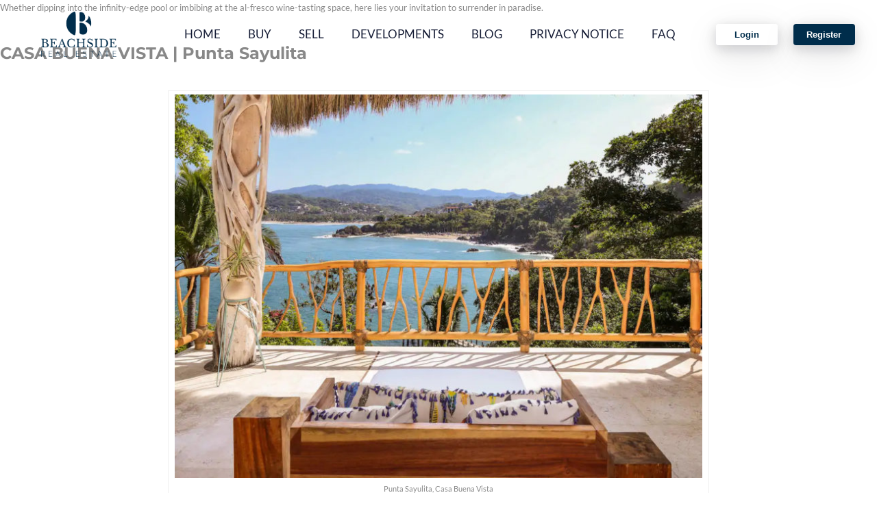

--- FILE ---
content_type: text/html; charset=UTF-8
request_url: https://beachsiderealestategroup.com/5-boutique-crash-pads-along-the-riviera-nayarit-mexico/
body_size: 36692
content:
<!DOCTYPE html>
<html lang="en-US">
<head><meta charset="UTF-8"><script>if(navigator.userAgent.match(/MSIE|Internet Explorer/i)||navigator.userAgent.match(/Trident\/7\..*?rv:11/i)){var href=document.location.href;if(!href.match(/[?&]nowprocket/)){if(href.indexOf("?")==-1){if(href.indexOf("#")==-1){document.location.href=href+"?nowprocket=1"}else{document.location.href=href.replace("#","?nowprocket=1#")}}else{if(href.indexOf("#")==-1){document.location.href=href+"&nowprocket=1"}else{document.location.href=href.replace("#","&nowprocket=1#")}}}}</script><script>class RocketLazyLoadScripts{constructor(){this.triggerEvents=["keydown","mousedown","mousemove","touchmove","touchstart","touchend","wheel"],this.userEventHandler=this._triggerListener.bind(this),this.touchStartHandler=this._onTouchStart.bind(this),this.touchMoveHandler=this._onTouchMove.bind(this),this.touchEndHandler=this._onTouchEnd.bind(this),this.clickHandler=this._onClick.bind(this),this.interceptedClicks=[],window.addEventListener("pageshow",(e=>{this.persisted=e.persisted})),window.addEventListener("DOMContentLoaded",(()=>{this._preconnect3rdParties()})),this.delayedScripts={normal:[],async:[],defer:[]},this.allJQueries=[]}_addUserInteractionListener(e){document.hidden?e._triggerListener():(this.triggerEvents.forEach((t=>window.addEventListener(t,e.userEventHandler,{passive:!0}))),window.addEventListener("touchstart",e.touchStartHandler,{passive:!0}),window.addEventListener("mousedown",e.touchStartHandler),document.addEventListener("visibilitychange",e.userEventHandler))}_removeUserInteractionListener(){this.triggerEvents.forEach((e=>window.removeEventListener(e,this.userEventHandler,{passive:!0}))),document.removeEventListener("visibilitychange",this.userEventHandler)}_onTouchStart(e){"HTML"!==e.target.tagName&&(window.addEventListener("touchend",this.touchEndHandler),window.addEventListener("mouseup",this.touchEndHandler),window.addEventListener("touchmove",this.touchMoveHandler,{passive:!0}),window.addEventListener("mousemove",this.touchMoveHandler),e.target.addEventListener("click",this.clickHandler),this._renameDOMAttribute(e.target,"onclick","rocket-onclick"))}_onTouchMove(e){window.removeEventListener("touchend",this.touchEndHandler),window.removeEventListener("mouseup",this.touchEndHandler),window.removeEventListener("touchmove",this.touchMoveHandler,{passive:!0}),window.removeEventListener("mousemove",this.touchMoveHandler),e.target.removeEventListener("click",this.clickHandler),this._renameDOMAttribute(e.target,"rocket-onclick","onclick")}_onTouchEnd(e){window.removeEventListener("touchend",this.touchEndHandler),window.removeEventListener("mouseup",this.touchEndHandler),window.removeEventListener("touchmove",this.touchMoveHandler,{passive:!0}),window.removeEventListener("mousemove",this.touchMoveHandler)}_onClick(e){e.target.removeEventListener("click",this.clickHandler),this._renameDOMAttribute(e.target,"rocket-onclick","onclick"),this.interceptedClicks.push(e),e.preventDefault(),e.stopPropagation(),e.stopImmediatePropagation()}_replayClicks(){window.removeEventListener("touchstart",this.touchStartHandler,{passive:!0}),window.removeEventListener("mousedown",this.touchStartHandler),this.interceptedClicks.forEach((e=>{e.target.dispatchEvent(new MouseEvent("click",{view:e.view,bubbles:!0,cancelable:!0}))}))}_renameDOMAttribute(e,t,n){e.hasAttribute&&e.hasAttribute(t)&&(event.target.setAttribute(n,event.target.getAttribute(t)),event.target.removeAttribute(t))}_triggerListener(){this._removeUserInteractionListener(this),"loading"===document.readyState?document.addEventListener("DOMContentLoaded",this._loadEverythingNow.bind(this)):this._loadEverythingNow()}_preconnect3rdParties(){let e=[];document.querySelectorAll("script[type=rocketlazyloadscript]").forEach((t=>{if(t.hasAttribute("src")){const n=new URL(t.src).origin;n!==location.origin&&e.push({src:n,crossOrigin:t.crossOrigin||"module"===t.getAttribute("data-rocket-type")})}})),e=[...new Map(e.map((e=>[JSON.stringify(e),e]))).values()],this._batchInjectResourceHints(e,"preconnect")}async _loadEverythingNow(){this.lastBreath=Date.now(),this._delayEventListeners(),this._delayJQueryReady(this),this._handleDocumentWrite(),this._registerAllDelayedScripts(),this._preloadAllScripts(),await this._loadScriptsFromList(this.delayedScripts.normal),await this._loadScriptsFromList(this.delayedScripts.defer),await this._loadScriptsFromList(this.delayedScripts.async);try{await this._triggerDOMContentLoaded(),await this._triggerWindowLoad()}catch(e){}window.dispatchEvent(new Event("rocket-allScriptsLoaded")),this._replayClicks()}_registerAllDelayedScripts(){document.querySelectorAll("script[type=rocketlazyloadscript]").forEach((e=>{e.hasAttribute("src")?e.hasAttribute("async")&&!1!==e.async?this.delayedScripts.async.push(e):e.hasAttribute("defer")&&!1!==e.defer||"module"===e.getAttribute("data-rocket-type")?this.delayedScripts.defer.push(e):this.delayedScripts.normal.push(e):this.delayedScripts.normal.push(e)}))}async _transformScript(e){return await this._littleBreath(),new Promise((t=>{const n=document.createElement("script");[...e.attributes].forEach((e=>{let t=e.nodeName;"type"!==t&&("data-rocket-type"===t&&(t="type"),n.setAttribute(t,e.nodeValue))})),e.hasAttribute("src")?(n.addEventListener("load",t),n.addEventListener("error",t)):(n.text=e.text,t());try{e.parentNode.replaceChild(n,e)}catch(e){t()}}))}async _loadScriptsFromList(e){const t=e.shift();return t?(await this._transformScript(t),this._loadScriptsFromList(e)):Promise.resolve()}_preloadAllScripts(){this._batchInjectResourceHints([...this.delayedScripts.normal,...this.delayedScripts.defer,...this.delayedScripts.async],"preload")}_batchInjectResourceHints(e,t){var n=document.createDocumentFragment();e.forEach((e=>{if(e.src){const i=document.createElement("link");i.href=e.src,i.rel=t,"preconnect"!==t&&(i.as="script"),e.getAttribute&&"module"===e.getAttribute("data-rocket-type")&&(i.crossOrigin=!0),e.crossOrigin&&(i.crossOrigin=e.crossOrigin),n.appendChild(i)}})),document.head.appendChild(n)}_delayEventListeners(){let e={};function t(t,n){!function(t){function n(n){return e[t].eventsToRewrite.indexOf(n)>=0?"rocket-"+n:n}e[t]||(e[t]={originalFunctions:{add:t.addEventListener,remove:t.removeEventListener},eventsToRewrite:[]},t.addEventListener=function(){arguments[0]=n(arguments[0]),e[t].originalFunctions.add.apply(t,arguments)},t.removeEventListener=function(){arguments[0]=n(arguments[0]),e[t].originalFunctions.remove.apply(t,arguments)})}(t),e[t].eventsToRewrite.push(n)}function n(e,t){let n=e[t];Object.defineProperty(e,t,{get:()=>n||function(){},set(i){e["rocket"+t]=n=i}})}t(document,"DOMContentLoaded"),t(window,"DOMContentLoaded"),t(window,"load"),t(window,"pageshow"),t(document,"readystatechange"),n(document,"onreadystatechange"),n(window,"onload"),n(window,"onpageshow")}_delayJQueryReady(e){let t=window.jQuery;Object.defineProperty(window,"jQuery",{get:()=>t,set(n){if(n&&n.fn&&!e.allJQueries.includes(n)){n.fn.ready=n.fn.init.prototype.ready=function(t){e.domReadyFired?t.bind(document)(n):document.addEventListener("rocket-DOMContentLoaded",(()=>t.bind(document)(n)))};const t=n.fn.on;n.fn.on=n.fn.init.prototype.on=function(){if(this[0]===window){function e(e){return e.split(" ").map((e=>"load"===e||0===e.indexOf("load.")?"rocket-jquery-load":e)).join(" ")}"string"==typeof arguments[0]||arguments[0]instanceof String?arguments[0]=e(arguments[0]):"object"==typeof arguments[0]&&Object.keys(arguments[0]).forEach((t=>{delete Object.assign(arguments[0],{[e(t)]:arguments[0][t]})[t]}))}return t.apply(this,arguments),this},e.allJQueries.push(n)}t=n}})}async _triggerDOMContentLoaded(){this.domReadyFired=!0,await this._littleBreath(),document.dispatchEvent(new Event("rocket-DOMContentLoaded")),await this._littleBreath(),window.dispatchEvent(new Event("rocket-DOMContentLoaded")),await this._littleBreath(),document.dispatchEvent(new Event("rocket-readystatechange")),await this._littleBreath(),document.rocketonreadystatechange&&document.rocketonreadystatechange()}async _triggerWindowLoad(){await this._littleBreath(),window.dispatchEvent(new Event("rocket-load")),await this._littleBreath(),window.rocketonload&&window.rocketonload(),await this._littleBreath(),this.allJQueries.forEach((e=>e(window).trigger("rocket-jquery-load"))),await this._littleBreath();const e=new Event("rocket-pageshow");e.persisted=this.persisted,window.dispatchEvent(e),await this._littleBreath(),window.rocketonpageshow&&window.rocketonpageshow({persisted:this.persisted})}_handleDocumentWrite(){const e=new Map;document.write=document.writeln=function(t){const n=document.currentScript,i=document.createRange(),r=n.parentElement;let o=e.get(n);void 0===o&&(o=n.nextSibling,e.set(n,o));const s=document.createDocumentFragment();i.setStart(s,0),s.appendChild(i.createContextualFragment(t)),r.insertBefore(s,o)}}async _littleBreath(){Date.now()-this.lastBreath>45&&(await this._requestAnimFrame(),this.lastBreath=Date.now())}async _requestAnimFrame(){return document.hidden?new Promise((e=>setTimeout(e))):new Promise((e=>requestAnimationFrame(e)))}static run(){const e=new RocketLazyLoadScripts;e._addUserInteractionListener(e)}}RocketLazyLoadScripts.run();</script>
	
	<meta name="viewport" content="width=device-width, initial-scale=1.0, viewport-fit=cover" />		<meta name='robots' content='index, follow, max-image-preview:large, max-snippet:-1, max-video-preview:-1' />
	<style>img:is([sizes="auto" i], [sizes^="auto," i]) { contain-intrinsic-size: 3000px 1500px }</style>
	<script type="rocketlazyloadscript" data-rocket-type="text/javascript">wpl_baseUrl="https://beachsiderealestategroup.com/";wpl_baseName="real-estate-listing-realtyna-wpl-pro";</script>
	<!-- This site is optimized with the Yoast SEO plugin v26.7 - https://yoast.com/wordpress/plugins/seo/ -->
	<title>5 Boutique Crash Pads Along The Riviera Nayarit, Mexico - Beachside Real Estate Group</title><link rel="preload" as="style" href="https://fonts.googleapis.com/css?family=Droid%20Serif%7COpen%20Sans%7CLato%7CBenchNine&#038;display=swap" /><link rel="stylesheet" href="https://fonts.googleapis.com/css?family=Droid%20Serif%7COpen%20Sans%7CLato%7CBenchNine&#038;display=swap" media="print" onload="this.media='all'" /><noscript><link rel="stylesheet" href="https://fonts.googleapis.com/css?family=Droid%20Serif%7COpen%20Sans%7CLato%7CBenchNine&#038;display=swap" /></noscript>
	<link rel="canonical" href="https://beachsiderealestategroup.com/5-boutique-crash-pads-along-the-riviera-nayarit-mexico/" />
	<meta property="og:locale" content="en_US" />
	<meta property="og:type" content="article" />
	<meta property="og:title" content="5 Boutique Crash Pads Along The Riviera Nayarit, Mexico - Beachside Real Estate Group" />
	<meta property="og:description" content="Whether dipping into the infinity-edge pool or imbibing at the al-fresco wine-tasting space, here lies your invitation to surrender in paradise. &nbsp; CASA BUENA VISTA | Punta Sayulita &nbsp; &nbsp; Having seen this property firsthand, ICONIC LIFE is thrilled toRead More..." />
	<meta property="og:url" content="https://beachsiderealestategroup.com/5-boutique-crash-pads-along-the-riviera-nayarit-mexico/" />
	<meta property="og:site_name" content="Beachside Real Estate Group" />
	<meta property="article:published_time" content="2022-06-17T19:58:50+00:00" />
	<meta property="article:modified_time" content="2023-11-16T03:38:37+00:00" />
	<meta property="og:image" content="https://beachsiderealestategroup.com/wp-content/uploads/2022/06/Beach-Club-Aerial-1.jpg" />
	<meta property="og:image:width" content="1600" />
	<meta property="og:image:height" content="1067" />
	<meta property="og:image:type" content="image/jpeg" />
	<meta name="author" content="Admin" />
	<meta name="twitter:card" content="summary_large_image" />
	<meta name="twitter:label1" content="Written by" />
	<meta name="twitter:data1" content="Admin" />
	<meta name="twitter:label2" content="Est. reading time" />
	<meta name="twitter:data2" content="2 minutes" />
	<script type="application/ld+json" class="yoast-schema-graph">{"@context":"https://schema.org","@graph":[{"@type":"Article","@id":"https://beachsiderealestategroup.com/5-boutique-crash-pads-along-the-riviera-nayarit-mexico/#article","isPartOf":{"@id":"https://beachsiderealestategroup.com/5-boutique-crash-pads-along-the-riviera-nayarit-mexico/"},"author":{"name":"Admin","@id":"https://beachsiderealestategroup.com/#/schema/person/d2116348ab12965dd205f860ac42aaea"},"headline":"5 Boutique Crash Pads Along The Riviera Nayarit, Mexico","datePublished":"2022-06-17T19:58:50+00:00","dateModified":"2023-11-16T03:38:37+00:00","mainEntityOfPage":{"@id":"https://beachsiderealestategroup.com/5-boutique-crash-pads-along-the-riviera-nayarit-mexico/"},"wordCount":289,"commentCount":0,"publisher":{"@id":"https://beachsiderealestategroup.com/#organization"},"image":{"@id":"https://beachsiderealestategroup.com/5-boutique-crash-pads-along-the-riviera-nayarit-mexico/#primaryimage"},"thumbnailUrl":"https://beachsiderealestategroup.com/wp-content/uploads/2022/06/Beach-Club-Aerial-1.jpg","articleSection":["Riviera Nayarit"],"inLanguage":"en-US","potentialAction":[{"@type":"CommentAction","name":"Comment","target":["https://beachsiderealestategroup.com/5-boutique-crash-pads-along-the-riviera-nayarit-mexico/#respond"]}]},{"@type":"WebPage","@id":"https://beachsiderealestategroup.com/5-boutique-crash-pads-along-the-riviera-nayarit-mexico/","url":"https://beachsiderealestategroup.com/5-boutique-crash-pads-along-the-riviera-nayarit-mexico/","name":"5 Boutique Crash Pads Along The Riviera Nayarit, Mexico - Beachside Real Estate Group","isPartOf":{"@id":"https://beachsiderealestategroup.com/#website"},"primaryImageOfPage":{"@id":"https://beachsiderealestategroup.com/5-boutique-crash-pads-along-the-riviera-nayarit-mexico/#primaryimage"},"image":{"@id":"https://beachsiderealestategroup.com/5-boutique-crash-pads-along-the-riviera-nayarit-mexico/#primaryimage"},"thumbnailUrl":"https://beachsiderealestategroup.com/wp-content/uploads/2022/06/Beach-Club-Aerial-1.jpg","datePublished":"2022-06-17T19:58:50+00:00","dateModified":"2023-11-16T03:38:37+00:00","breadcrumb":{"@id":"https://beachsiderealestategroup.com/5-boutique-crash-pads-along-the-riviera-nayarit-mexico/#breadcrumb"},"inLanguage":"en-US","potentialAction":[{"@type":"ReadAction","target":["https://beachsiderealestategroup.com/5-boutique-crash-pads-along-the-riviera-nayarit-mexico/"]}]},{"@type":"ImageObject","inLanguage":"en-US","@id":"https://beachsiderealestategroup.com/5-boutique-crash-pads-along-the-riviera-nayarit-mexico/#primaryimage","url":"https://beachsiderealestategroup.com/wp-content/uploads/2022/06/Beach-Club-Aerial-1.jpg","contentUrl":"https://beachsiderealestategroup.com/wp-content/uploads/2022/06/Beach-Club-Aerial-1.jpg","width":1600,"height":1067,"caption":"Punta Sayulita"},{"@type":"BreadcrumbList","@id":"https://beachsiderealestategroup.com/5-boutique-crash-pads-along-the-riviera-nayarit-mexico/#breadcrumb","itemListElement":[{"@type":"ListItem","position":1,"name":"Home","item":"https://beachsiderealestategroup.com/"},{"@type":"ListItem","position":2,"name":"Blog","item":"https://beachsiderealestategroup.com/blog/"},{"@type":"ListItem","position":3,"name":"5 Boutique Crash Pads Along The Riviera Nayarit, Mexico"}]},{"@type":"WebSite","@id":"https://beachsiderealestategroup.com/#website","url":"https://beachsiderealestategroup.com/","name":"Beachside Real Estate Group","description":"Your Best Life Starts Here","publisher":{"@id":"https://beachsiderealestategroup.com/#organization"},"potentialAction":[{"@type":"SearchAction","target":{"@type":"EntryPoint","urlTemplate":"https://beachsiderealestategroup.com/?s={search_term_string}"},"query-input":{"@type":"PropertyValueSpecification","valueRequired":true,"valueName":"search_term_string"}}],"inLanguage":"en-US"},{"@type":"Organization","@id":"https://beachsiderealestategroup.com/#organization","name":"Beachside Real Estate Group","url":"https://beachsiderealestategroup.com/","logo":{"@type":"ImageObject","inLanguage":"en-US","@id":"https://beachsiderealestategroup.com/#/schema/logo/image/","url":"https://beachsiderealestategroup.com/wp-content/uploads/2022/04/Group-7.png","contentUrl":"https://beachsiderealestategroup.com/wp-content/uploads/2022/04/Group-7.png","width":570,"height":341,"caption":"Beachside Real Estate Group"},"image":{"@id":"https://beachsiderealestategroup.com/#/schema/logo/image/"}},{"@type":"Person","@id":"https://beachsiderealestategroup.com/#/schema/person/d2116348ab12965dd205f860ac42aaea","name":"Admin","image":{"@type":"ImageObject","inLanguage":"en-US","@id":"https://beachsiderealestategroup.com/#/schema/person/image/","url":"https://secure.gravatar.com/avatar/3923fbf89d2cfb3438aa41bd9d8f25ed62a8d2d6e60bccaa4d8a81b70f320761?s=96&d=mm&r=g","contentUrl":"https://secure.gravatar.com/avatar/3923fbf89d2cfb3438aa41bd9d8f25ed62a8d2d6e60bccaa4d8a81b70f320761?s=96&d=mm&r=g","caption":"Admin"},"url":"https://beachsiderealestategroup.com/author/pennysayulita/"}]}</script>
	<!-- / Yoast SEO plugin. -->


<link rel='dns-prefetch' href='//fonts.googleapis.com' />
<link href='https://fonts.gstatic.com' crossorigin rel='preconnect' />
<link rel="alternate" type="application/rss+xml" title="Beachside Real Estate Group &raquo; Feed" href="https://beachsiderealestategroup.com/feed/" />
<link rel="alternate" type="application/rss+xml" title="Beachside Real Estate Group &raquo; Comments Feed" href="https://beachsiderealestategroup.com/comments/feed/" />
<link rel="alternate" type="application/rss+xml" title="Beachside Real Estate Group &raquo; 5 Boutique Crash Pads Along The Riviera Nayarit, Mexico Comments Feed" href="https://beachsiderealestategroup.com/5-boutique-crash-pads-along-the-riviera-nayarit-mexico/feed/" />
		<!-- This site uses the Google Analytics by MonsterInsights plugin v9.11.1 - Using Analytics tracking - https://www.monsterinsights.com/ -->
							<script type="rocketlazyloadscript" src="//www.googletagmanager.com/gtag/js?id=G-KQV74WN5YM"  data-cfasync="false" data-wpfc-render="false" data-rocket-type="text/javascript" async></script>
			<script type="rocketlazyloadscript" data-cfasync="false" data-wpfc-render="false" data-rocket-type="text/javascript">
				var mi_version = '9.11.1';
				var mi_track_user = true;
				var mi_no_track_reason = '';
								var MonsterInsightsDefaultLocations = {"page_location":"https:\/\/beachsiderealestategroup.com\/5-boutique-crash-pads-along-the-riviera-nayarit-mexico\/"};
								if ( typeof MonsterInsightsPrivacyGuardFilter === 'function' ) {
					var MonsterInsightsLocations = (typeof MonsterInsightsExcludeQuery === 'object') ? MonsterInsightsPrivacyGuardFilter( MonsterInsightsExcludeQuery ) : MonsterInsightsPrivacyGuardFilter( MonsterInsightsDefaultLocations );
				} else {
					var MonsterInsightsLocations = (typeof MonsterInsightsExcludeQuery === 'object') ? MonsterInsightsExcludeQuery : MonsterInsightsDefaultLocations;
				}

								var disableStrs = [
										'ga-disable-G-KQV74WN5YM',
									];

				/* Function to detect opted out users */
				function __gtagTrackerIsOptedOut() {
					for (var index = 0; index < disableStrs.length; index++) {
						if (document.cookie.indexOf(disableStrs[index] + '=true') > -1) {
							return true;
						}
					}

					return false;
				}

				/* Disable tracking if the opt-out cookie exists. */
				if (__gtagTrackerIsOptedOut()) {
					for (var index = 0; index < disableStrs.length; index++) {
						window[disableStrs[index]] = true;
					}
				}

				/* Opt-out function */
				function __gtagTrackerOptout() {
					for (var index = 0; index < disableStrs.length; index++) {
						document.cookie = disableStrs[index] + '=true; expires=Thu, 31 Dec 2099 23:59:59 UTC; path=/';
						window[disableStrs[index]] = true;
					}
				}

				if ('undefined' === typeof gaOptout) {
					function gaOptout() {
						__gtagTrackerOptout();
					}
				}
								window.dataLayer = window.dataLayer || [];

				window.MonsterInsightsDualTracker = {
					helpers: {},
					trackers: {},
				};
				if (mi_track_user) {
					function __gtagDataLayer() {
						dataLayer.push(arguments);
					}

					function __gtagTracker(type, name, parameters) {
						if (!parameters) {
							parameters = {};
						}

						if (parameters.send_to) {
							__gtagDataLayer.apply(null, arguments);
							return;
						}

						if (type === 'event') {
														parameters.send_to = monsterinsights_frontend.v4_id;
							var hookName = name;
							if (typeof parameters['event_category'] !== 'undefined') {
								hookName = parameters['event_category'] + ':' + name;
							}

							if (typeof MonsterInsightsDualTracker.trackers[hookName] !== 'undefined') {
								MonsterInsightsDualTracker.trackers[hookName](parameters);
							} else {
								__gtagDataLayer('event', name, parameters);
							}
							
						} else {
							__gtagDataLayer.apply(null, arguments);
						}
					}

					__gtagTracker('js', new Date());
					__gtagTracker('set', {
						'developer_id.dZGIzZG': true,
											});
					if ( MonsterInsightsLocations.page_location ) {
						__gtagTracker('set', MonsterInsightsLocations);
					}
										__gtagTracker('config', 'G-KQV74WN5YM', {"forceSSL":"true","link_attribution":"true"} );
										window.gtag = __gtagTracker;										(function () {
						/* https://developers.google.com/analytics/devguides/collection/analyticsjs/ */
						/* ga and __gaTracker compatibility shim. */
						var noopfn = function () {
							return null;
						};
						var newtracker = function () {
							return new Tracker();
						};
						var Tracker = function () {
							return null;
						};
						var p = Tracker.prototype;
						p.get = noopfn;
						p.set = noopfn;
						p.send = function () {
							var args = Array.prototype.slice.call(arguments);
							args.unshift('send');
							__gaTracker.apply(null, args);
						};
						var __gaTracker = function () {
							var len = arguments.length;
							if (len === 0) {
								return;
							}
							var f = arguments[len - 1];
							if (typeof f !== 'object' || f === null || typeof f.hitCallback !== 'function') {
								if ('send' === arguments[0]) {
									var hitConverted, hitObject = false, action;
									if ('event' === arguments[1]) {
										if ('undefined' !== typeof arguments[3]) {
											hitObject = {
												'eventAction': arguments[3],
												'eventCategory': arguments[2],
												'eventLabel': arguments[4],
												'value': arguments[5] ? arguments[5] : 1,
											}
										}
									}
									if ('pageview' === arguments[1]) {
										if ('undefined' !== typeof arguments[2]) {
											hitObject = {
												'eventAction': 'page_view',
												'page_path': arguments[2],
											}
										}
									}
									if (typeof arguments[2] === 'object') {
										hitObject = arguments[2];
									}
									if (typeof arguments[5] === 'object') {
										Object.assign(hitObject, arguments[5]);
									}
									if ('undefined' !== typeof arguments[1].hitType) {
										hitObject = arguments[1];
										if ('pageview' === hitObject.hitType) {
											hitObject.eventAction = 'page_view';
										}
									}
									if (hitObject) {
										action = 'timing' === arguments[1].hitType ? 'timing_complete' : hitObject.eventAction;
										hitConverted = mapArgs(hitObject);
										__gtagTracker('event', action, hitConverted);
									}
								}
								return;
							}

							function mapArgs(args) {
								var arg, hit = {};
								var gaMap = {
									'eventCategory': 'event_category',
									'eventAction': 'event_action',
									'eventLabel': 'event_label',
									'eventValue': 'event_value',
									'nonInteraction': 'non_interaction',
									'timingCategory': 'event_category',
									'timingVar': 'name',
									'timingValue': 'value',
									'timingLabel': 'event_label',
									'page': 'page_path',
									'location': 'page_location',
									'title': 'page_title',
									'referrer' : 'page_referrer',
								};
								for (arg in args) {
																		if (!(!args.hasOwnProperty(arg) || !gaMap.hasOwnProperty(arg))) {
										hit[gaMap[arg]] = args[arg];
									} else {
										hit[arg] = args[arg];
									}
								}
								return hit;
							}

							try {
								f.hitCallback();
							} catch (ex) {
							}
						};
						__gaTracker.create = newtracker;
						__gaTracker.getByName = newtracker;
						__gaTracker.getAll = function () {
							return [];
						};
						__gaTracker.remove = noopfn;
						__gaTracker.loaded = true;
						window['__gaTracker'] = __gaTracker;
					})();
									} else {
										console.log("");
					(function () {
						function __gtagTracker() {
							return null;
						}

						window['__gtagTracker'] = __gtagTracker;
						window['gtag'] = __gtagTracker;
					})();
									}
			</script>
							<!-- / Google Analytics by MonsterInsights -->
		
<link data-minify="1" rel='stylesheet' id='wpl_frontend_main_style-css' href='https://beachsiderealestategroup.com/wp-content/cache/min/1/wp-content/plugins/real-estate-listing-realtyna-wpl-pro/assets/css/frontend.css?ver=1767817886' type='text/css' media='all' />
<link data-minify="1" rel='stylesheet' id='sesame_style-css' href='https://beachsiderealestategroup.com/wp-content/cache/min/1/wp-content/themes/sesame/style.css?ver=1767817886' type='text/css' media='all' />
<link data-minify="1" rel='stylesheet' id='sesame_all_styles-css' href='https://beachsiderealestategroup.com/wp-content/cache/min/1/wp-content/themes/sesame/assets/css/style.min.css?ver=1767817886' type='text/css' media='all' />
<link data-minify="1" rel='stylesheet' id='sesame_customizer-css' href='https://beachsiderealestategroup.com/wp-content/cache/min/1/wp-content/themes/sesame/assets/css/customizer.css?ver=1767817886' type='text/css' media='all' />
<link data-minify="1" rel='stylesheet' id='ht_ctc_main_css-css' href='https://beachsiderealestategroup.com/wp-content/cache/min/1/wp-content/plugins/click-to-chat-for-whatsapp/new/inc/assets/css/main.css?ver=1767817886' type='text/css' media='all' />
<link rel='stylesheet' id='wpl_ui_customizer_style-css' href='https://beachsiderealestategroup.com/wp-content/plugins/real-estate-listing-realtyna-wpl-pro/assets/css/ui_customizer/wpl.css?ver=6.8.3' type='text/css' media='all' />
<style id='wp-emoji-styles-inline-css' type='text/css'>

	img.wp-smiley, img.emoji {
		display: inline !important;
		border: none !important;
		box-shadow: none !important;
		height: 1em !important;
		width: 1em !important;
		margin: 0 0.07em !important;
		vertical-align: -0.1em !important;
		background: none !important;
		padding: 0 !important;
	}
</style>
<link rel='stylesheet' id='wp-block-library-css' href='https://beachsiderealestategroup.com/wp-includes/css/dist/block-library/style.min.css?ver=6.8.3' type='text/css' media='all' />
<style id='classic-theme-styles-inline-css' type='text/css'>
/*! This file is auto-generated */
.wp-block-button__link{color:#fff;background-color:#32373c;border-radius:9999px;box-shadow:none;text-decoration:none;padding:calc(.667em + 2px) calc(1.333em + 2px);font-size:1.125em}.wp-block-file__button{background:#32373c;color:#fff;text-decoration:none}
</style>
<style id='ce4wp-subscribe-style-inline-css' type='text/css'>
.wp-block-ce4wp-subscribe{max-width:840px;margin:0 auto}.wp-block-ce4wp-subscribe .title{margin-bottom:0}.wp-block-ce4wp-subscribe .subTitle{margin-top:0;font-size:0.8em}.wp-block-ce4wp-subscribe .disclaimer{margin-top:5px;font-size:0.8em}.wp-block-ce4wp-subscribe .disclaimer .disclaimer-label{margin-left:10px}.wp-block-ce4wp-subscribe .inputBlock{width:100%;margin-bottom:10px}.wp-block-ce4wp-subscribe .inputBlock input{width:100%}.wp-block-ce4wp-subscribe .inputBlock label{display:inline-block}.wp-block-ce4wp-subscribe .submit-button{margin-top:25px;display:block}.wp-block-ce4wp-subscribe .required-text{display:inline-block;margin:0;padding:0;margin-left:0.3em}.wp-block-ce4wp-subscribe .onSubmission{height:0;max-width:840px;margin:0 auto}.wp-block-ce4wp-subscribe .firstNameSummary .lastNameSummary{text-transform:capitalize}.wp-block-ce4wp-subscribe .ce4wp-inline-notification{display:flex;flex-direction:row;align-items:center;padding:13px 10px;width:100%;height:40px;border-style:solid;border-color:orange;border-width:1px;border-left-width:4px;border-radius:3px;background:rgba(255,133,15,0.1);flex:none;order:0;flex-grow:1;margin:0px 0px}.wp-block-ce4wp-subscribe .ce4wp-inline-warning-text{font-style:normal;font-weight:normal;font-size:16px;line-height:20px;display:flex;align-items:center;color:#571600;margin-left:9px}.wp-block-ce4wp-subscribe .ce4wp-inline-warning-icon{color:orange}.wp-block-ce4wp-subscribe .ce4wp-inline-warning-arrow{color:#571600;margin-left:auto}.wp-block-ce4wp-subscribe .ce4wp-banner-clickable{cursor:pointer}.ce4wp-link{cursor:pointer}

.no-flex{display:block}.sub-header{margin-bottom:1em}


</style>
<style id='global-styles-inline-css' type='text/css'>
:root{--wp--preset--aspect-ratio--square: 1;--wp--preset--aspect-ratio--4-3: 4/3;--wp--preset--aspect-ratio--3-4: 3/4;--wp--preset--aspect-ratio--3-2: 3/2;--wp--preset--aspect-ratio--2-3: 2/3;--wp--preset--aspect-ratio--16-9: 16/9;--wp--preset--aspect-ratio--9-16: 9/16;--wp--preset--color--black: #000000;--wp--preset--color--cyan-bluish-gray: #abb8c3;--wp--preset--color--white: #ffffff;--wp--preset--color--pale-pink: #f78da7;--wp--preset--color--vivid-red: #cf2e2e;--wp--preset--color--luminous-vivid-orange: #ff6900;--wp--preset--color--luminous-vivid-amber: #fcb900;--wp--preset--color--light-green-cyan: #7bdcb5;--wp--preset--color--vivid-green-cyan: #00d084;--wp--preset--color--pale-cyan-blue: #8ed1fc;--wp--preset--color--vivid-cyan-blue: #0693e3;--wp--preset--color--vivid-purple: #9b51e0;--wp--preset--gradient--vivid-cyan-blue-to-vivid-purple: linear-gradient(135deg,rgba(6,147,227,1) 0%,rgb(155,81,224) 100%);--wp--preset--gradient--light-green-cyan-to-vivid-green-cyan: linear-gradient(135deg,rgb(122,220,180) 0%,rgb(0,208,130) 100%);--wp--preset--gradient--luminous-vivid-amber-to-luminous-vivid-orange: linear-gradient(135deg,rgba(252,185,0,1) 0%,rgba(255,105,0,1) 100%);--wp--preset--gradient--luminous-vivid-orange-to-vivid-red: linear-gradient(135deg,rgba(255,105,0,1) 0%,rgb(207,46,46) 100%);--wp--preset--gradient--very-light-gray-to-cyan-bluish-gray: linear-gradient(135deg,rgb(238,238,238) 0%,rgb(169,184,195) 100%);--wp--preset--gradient--cool-to-warm-spectrum: linear-gradient(135deg,rgb(74,234,220) 0%,rgb(151,120,209) 20%,rgb(207,42,186) 40%,rgb(238,44,130) 60%,rgb(251,105,98) 80%,rgb(254,248,76) 100%);--wp--preset--gradient--blush-light-purple: linear-gradient(135deg,rgb(255,206,236) 0%,rgb(152,150,240) 100%);--wp--preset--gradient--blush-bordeaux: linear-gradient(135deg,rgb(254,205,165) 0%,rgb(254,45,45) 50%,rgb(107,0,62) 100%);--wp--preset--gradient--luminous-dusk: linear-gradient(135deg,rgb(255,203,112) 0%,rgb(199,81,192) 50%,rgb(65,88,208) 100%);--wp--preset--gradient--pale-ocean: linear-gradient(135deg,rgb(255,245,203) 0%,rgb(182,227,212) 50%,rgb(51,167,181) 100%);--wp--preset--gradient--electric-grass: linear-gradient(135deg,rgb(202,248,128) 0%,rgb(113,206,126) 100%);--wp--preset--gradient--midnight: linear-gradient(135deg,rgb(2,3,129) 0%,rgb(40,116,252) 100%);--wp--preset--font-size--small: 13px;--wp--preset--font-size--medium: 20px;--wp--preset--font-size--large: 36px;--wp--preset--font-size--x-large: 42px;--wp--preset--spacing--20: 0.44rem;--wp--preset--spacing--30: 0.67rem;--wp--preset--spacing--40: 1rem;--wp--preset--spacing--50: 1.5rem;--wp--preset--spacing--60: 2.25rem;--wp--preset--spacing--70: 3.38rem;--wp--preset--spacing--80: 5.06rem;--wp--preset--shadow--natural: 6px 6px 9px rgba(0, 0, 0, 0.2);--wp--preset--shadow--deep: 12px 12px 50px rgba(0, 0, 0, 0.4);--wp--preset--shadow--sharp: 6px 6px 0px rgba(0, 0, 0, 0.2);--wp--preset--shadow--outlined: 6px 6px 0px -3px rgba(255, 255, 255, 1), 6px 6px rgba(0, 0, 0, 1);--wp--preset--shadow--crisp: 6px 6px 0px rgba(0, 0, 0, 1);}:where(.is-layout-flex){gap: 0.5em;}:where(.is-layout-grid){gap: 0.5em;}body .is-layout-flex{display: flex;}.is-layout-flex{flex-wrap: wrap;align-items: center;}.is-layout-flex > :is(*, div){margin: 0;}body .is-layout-grid{display: grid;}.is-layout-grid > :is(*, div){margin: 0;}:where(.wp-block-columns.is-layout-flex){gap: 2em;}:where(.wp-block-columns.is-layout-grid){gap: 2em;}:where(.wp-block-post-template.is-layout-flex){gap: 1.25em;}:where(.wp-block-post-template.is-layout-grid){gap: 1.25em;}.has-black-color{color: var(--wp--preset--color--black) !important;}.has-cyan-bluish-gray-color{color: var(--wp--preset--color--cyan-bluish-gray) !important;}.has-white-color{color: var(--wp--preset--color--white) !important;}.has-pale-pink-color{color: var(--wp--preset--color--pale-pink) !important;}.has-vivid-red-color{color: var(--wp--preset--color--vivid-red) !important;}.has-luminous-vivid-orange-color{color: var(--wp--preset--color--luminous-vivid-orange) !important;}.has-luminous-vivid-amber-color{color: var(--wp--preset--color--luminous-vivid-amber) !important;}.has-light-green-cyan-color{color: var(--wp--preset--color--light-green-cyan) !important;}.has-vivid-green-cyan-color{color: var(--wp--preset--color--vivid-green-cyan) !important;}.has-pale-cyan-blue-color{color: var(--wp--preset--color--pale-cyan-blue) !important;}.has-vivid-cyan-blue-color{color: var(--wp--preset--color--vivid-cyan-blue) !important;}.has-vivid-purple-color{color: var(--wp--preset--color--vivid-purple) !important;}.has-black-background-color{background-color: var(--wp--preset--color--black) !important;}.has-cyan-bluish-gray-background-color{background-color: var(--wp--preset--color--cyan-bluish-gray) !important;}.has-white-background-color{background-color: var(--wp--preset--color--white) !important;}.has-pale-pink-background-color{background-color: var(--wp--preset--color--pale-pink) !important;}.has-vivid-red-background-color{background-color: var(--wp--preset--color--vivid-red) !important;}.has-luminous-vivid-orange-background-color{background-color: var(--wp--preset--color--luminous-vivid-orange) !important;}.has-luminous-vivid-amber-background-color{background-color: var(--wp--preset--color--luminous-vivid-amber) !important;}.has-light-green-cyan-background-color{background-color: var(--wp--preset--color--light-green-cyan) !important;}.has-vivid-green-cyan-background-color{background-color: var(--wp--preset--color--vivid-green-cyan) !important;}.has-pale-cyan-blue-background-color{background-color: var(--wp--preset--color--pale-cyan-blue) !important;}.has-vivid-cyan-blue-background-color{background-color: var(--wp--preset--color--vivid-cyan-blue) !important;}.has-vivid-purple-background-color{background-color: var(--wp--preset--color--vivid-purple) !important;}.has-black-border-color{border-color: var(--wp--preset--color--black) !important;}.has-cyan-bluish-gray-border-color{border-color: var(--wp--preset--color--cyan-bluish-gray) !important;}.has-white-border-color{border-color: var(--wp--preset--color--white) !important;}.has-pale-pink-border-color{border-color: var(--wp--preset--color--pale-pink) !important;}.has-vivid-red-border-color{border-color: var(--wp--preset--color--vivid-red) !important;}.has-luminous-vivid-orange-border-color{border-color: var(--wp--preset--color--luminous-vivid-orange) !important;}.has-luminous-vivid-amber-border-color{border-color: var(--wp--preset--color--luminous-vivid-amber) !important;}.has-light-green-cyan-border-color{border-color: var(--wp--preset--color--light-green-cyan) !important;}.has-vivid-green-cyan-border-color{border-color: var(--wp--preset--color--vivid-green-cyan) !important;}.has-pale-cyan-blue-border-color{border-color: var(--wp--preset--color--pale-cyan-blue) !important;}.has-vivid-cyan-blue-border-color{border-color: var(--wp--preset--color--vivid-cyan-blue) !important;}.has-vivid-purple-border-color{border-color: var(--wp--preset--color--vivid-purple) !important;}.has-vivid-cyan-blue-to-vivid-purple-gradient-background{background: var(--wp--preset--gradient--vivid-cyan-blue-to-vivid-purple) !important;}.has-light-green-cyan-to-vivid-green-cyan-gradient-background{background: var(--wp--preset--gradient--light-green-cyan-to-vivid-green-cyan) !important;}.has-luminous-vivid-amber-to-luminous-vivid-orange-gradient-background{background: var(--wp--preset--gradient--luminous-vivid-amber-to-luminous-vivid-orange) !important;}.has-luminous-vivid-orange-to-vivid-red-gradient-background{background: var(--wp--preset--gradient--luminous-vivid-orange-to-vivid-red) !important;}.has-very-light-gray-to-cyan-bluish-gray-gradient-background{background: var(--wp--preset--gradient--very-light-gray-to-cyan-bluish-gray) !important;}.has-cool-to-warm-spectrum-gradient-background{background: var(--wp--preset--gradient--cool-to-warm-spectrum) !important;}.has-blush-light-purple-gradient-background{background: var(--wp--preset--gradient--blush-light-purple) !important;}.has-blush-bordeaux-gradient-background{background: var(--wp--preset--gradient--blush-bordeaux) !important;}.has-luminous-dusk-gradient-background{background: var(--wp--preset--gradient--luminous-dusk) !important;}.has-pale-ocean-gradient-background{background: var(--wp--preset--gradient--pale-ocean) !important;}.has-electric-grass-gradient-background{background: var(--wp--preset--gradient--electric-grass) !important;}.has-midnight-gradient-background{background: var(--wp--preset--gradient--midnight) !important;}.has-small-font-size{font-size: var(--wp--preset--font-size--small) !important;}.has-medium-font-size{font-size: var(--wp--preset--font-size--medium) !important;}.has-large-font-size{font-size: var(--wp--preset--font-size--large) !important;}.has-x-large-font-size{font-size: var(--wp--preset--font-size--x-large) !important;}
:where(.wp-block-post-template.is-layout-flex){gap: 1.25em;}:where(.wp-block-post-template.is-layout-grid){gap: 1.25em;}
:where(.wp-block-columns.is-layout-flex){gap: 2em;}:where(.wp-block-columns.is-layout-grid){gap: 2em;}
:root :where(.wp-block-pullquote){font-size: 1.5em;line-height: 1.6;}
</style>
<link data-minify="1" rel='stylesheet' id='contact-form-7-css' href='https://beachsiderealestategroup.com/wp-content/cache/min/1/wp-content/plugins/contact-form-7/includes/css/styles.css?ver=1767817886' type='text/css' media='all' />
<link rel='stylesheet' id='elementor-frontend-css' href='https://beachsiderealestategroup.com/wp-content/plugins/elementor/assets/css/frontend.min.css?ver=3.31.3' type='text/css' media='all' />
<link rel='stylesheet' id='widget-image-css' href='https://beachsiderealestategroup.com/wp-content/plugins/elementor/assets/css/widget-image.min.css?ver=3.31.3' type='text/css' media='all' />
<link rel='stylesheet' id='widget-nav-menu-css' href='https://beachsiderealestategroup.com/wp-content/plugins/elementor-pro/assets/css/widget-nav-menu.min.css?ver=3.29.2' type='text/css' media='all' />
<link rel='stylesheet' id='widget-heading-css' href='https://beachsiderealestategroup.com/wp-content/plugins/elementor/assets/css/widget-heading.min.css?ver=3.31.3' type='text/css' media='all' />
<link rel='stylesheet' id='widget-icon-box-css' href='https://beachsiderealestategroup.com/wp-content/plugins/elementor/assets/css/widget-icon-box.min.css?ver=3.31.3' type='text/css' media='all' />
<link rel='stylesheet' id='widget-social-icons-css' href='https://beachsiderealestategroup.com/wp-content/plugins/elementor/assets/css/widget-social-icons.min.css?ver=3.31.3' type='text/css' media='all' />
<link rel='stylesheet' id='e-apple-webkit-css' href='https://beachsiderealestategroup.com/wp-content/plugins/elementor/assets/css/conditionals/apple-webkit.min.css?ver=3.31.3' type='text/css' media='all' />
<link data-minify="1" rel='stylesheet' id='elementor-icons-css' href='https://beachsiderealestategroup.com/wp-content/cache/min/1/wp-content/plugins/elementor/assets/lib/eicons/css/elementor-icons.min.css?ver=1767817886' type='text/css' media='all' />
<link rel='stylesheet' id='elementor-post-16-css' href='https://beachsiderealestategroup.com/wp-content/uploads/elementor/css/post-16.css?ver=1767817741' type='text/css' media='all' />
<link rel='stylesheet' id='elementor-post-720-css' href='https://beachsiderealestategroup.com/wp-content/uploads/elementor/css/post-720.css?ver=1767817741' type='text/css' media='all' />
<link rel='stylesheet' id='elementor-post-703-css' href='https://beachsiderealestategroup.com/wp-content/uploads/elementor/css/post-703.css?ver=1767817741' type='text/css' media='all' />
<link data-minify="1" rel='stylesheet' id='sib-front-css-css' href='https://beachsiderealestategroup.com/wp-content/cache/min/1/wp-content/plugins/mailin/css/mailin-front.css?ver=1767817886' type='text/css' media='all' />
<link data-minify="1" rel='stylesheet' id='elementor-gf-local-roboto-css' href='https://beachsiderealestategroup.com/wp-content/cache/min/1/wp-content/uploads/elementor/google-fonts/css/roboto.css?ver=1767817886' type='text/css' media='all' />
<link data-minify="1" rel='stylesheet' id='elementor-gf-local-robotoslab-css' href='https://beachsiderealestategroup.com/wp-content/cache/min/1/wp-content/uploads/elementor/google-fonts/css/robotoslab.css?ver=1767817886' type='text/css' media='all' />
<link data-minify="1" rel='stylesheet' id='elementor-gf-local-lato-css' href='https://beachsiderealestategroup.com/wp-content/cache/min/1/wp-content/uploads/elementor/google-fonts/css/lato.css?ver=1767817886' type='text/css' media='all' />
<link data-minify="1" rel='stylesheet' id='elementor-gf-local-montserrat-css' href='https://beachsiderealestategroup.com/wp-content/cache/min/1/wp-content/uploads/elementor/google-fonts/css/montserrat.css?ver=1767817886' type='text/css' media='all' />
<link data-minify="1" rel='stylesheet' id='elementor-gf-local-librebaskerville-css' href='https://beachsiderealestategroup.com/wp-content/cache/min/1/wp-content/uploads/elementor/google-fonts/css/librebaskerville.css?ver=1767817886' type='text/css' media='all' />
<link rel='stylesheet' id='elementor-icons-shared-0-css' href='https://beachsiderealestategroup.com/wp-content/plugins/elementor/assets/lib/font-awesome/css/fontawesome.min.css?ver=5.15.3' type='text/css' media='all' />
<link data-minify="1" rel='stylesheet' id='elementor-icons-fa-solid-css' href='https://beachsiderealestategroup.com/wp-content/cache/min/1/wp-content/plugins/elementor/assets/lib/font-awesome/css/solid.min.css?ver=1767817886' type='text/css' media='all' />
<link data-minify="1" rel='stylesheet' id='elementor-icons-fa-brands-css' href='https://beachsiderealestategroup.com/wp-content/cache/min/1/wp-content/plugins/elementor/assets/lib/font-awesome/css/brands.min.css?ver=1767817886' type='text/css' media='all' />
<link data-minify="1" rel='stylesheet' id='elementor-icons-fa-regular-css' href='https://beachsiderealestategroup.com/wp-content/cache/min/1/wp-content/plugins/elementor/assets/lib/font-awesome/css/regular.min.css?ver=1767817886' type='text/css' media='all' />
<script type="rocketlazyloadscript" data-rocket-type="text/javascript" src="https://beachsiderealestategroup.com/wp-includes/js/jquery/jquery.min.js?ver=3.7.1" id="jquery-core-js"></script>
<script type="rocketlazyloadscript" data-rocket-type="text/javascript" src="https://beachsiderealestategroup.com/wp-includes/js/jquery/jquery-migrate.min.js?ver=3.4.1" id="jquery-migrate-js"></script>
<script type="rocketlazyloadscript" data-rocket-type="text/javascript" src="https://beachsiderealestategroup.com/wp-content/plugins/real-estate-listing-realtyna-wpl-pro/assets/js/frontend.min.js?ver=6.8.3" id="wpl_frontend_javascript-js"></script>
<script type="rocketlazyloadscript" data-rocket-type="text/javascript" src="https://beachsiderealestategroup.com/wp-content/plugins/real-estate-listing-realtyna-wpl-pro/assets/js/libraries/wpl.handlebars.min.js?ver=6.8.3" id="handlebars-js"></script>
<script type="rocketlazyloadscript" data-rocket-type="text/javascript" src="https://beachsiderealestategroup.com/wp-content/themes/sesame/assets/js/general.min.js?ver=6.8.3" id="sesame_script-js"></script>
<script type="rocketlazyloadscript" data-rocket-type="text/javascript" src="https://beachsiderealestategroup.com/wp-content/themes/sesame/assets/js/slick.min.js?ver=6.8.3" id="slick-js"></script>
<script type="rocketlazyloadscript" data-rocket-type="text/javascript" src="https://beachsiderealestategroup.com/wp-content/plugins/google-analytics-for-wordpress/assets/js/frontend-gtag.min.js?ver=9.11.1" id="monsterinsights-frontend-script-js" async="async" data-wp-strategy="async"></script>
<script data-cfasync="false" data-wpfc-render="false" type="text/javascript" id='monsterinsights-frontend-script-js-extra'>/* <![CDATA[ */
var monsterinsights_frontend = {"js_events_tracking":"true","download_extensions":"doc,pdf,ppt,zip,xls,docx,pptx,xlsx","inbound_paths":"[{\"path\":\"\\\/go\\\/\",\"label\":\"affiliate\"},{\"path\":\"\\\/recommend\\\/\",\"label\":\"affiliate\"}]","home_url":"https:\/\/beachsiderealestategroup.com","hash_tracking":"false","v4_id":"G-KQV74WN5YM"};/* ]]> */
</script>
<script type="text/javascript" id="sib-front-js-js-extra">
/* <![CDATA[ */
var sibErrMsg = {"invalidMail":"Please fill out valid email address","requiredField":"Please fill out required fields","invalidDateFormat":"Please fill out valid date format","invalidSMSFormat":"Please fill out valid phone number"};
var ajax_sib_front_object = {"ajax_url":"https:\/\/beachsiderealestategroup.com\/wp-admin\/admin-ajax.php","ajax_nonce":"27ee61e1e6","flag_url":"https:\/\/beachsiderealestategroup.com\/wp-content\/plugins\/mailin\/img\/flags\/"};
/* ]]> */
</script>
<script type="rocketlazyloadscript" data-minify="1" data-rocket-type="text/javascript" src="https://beachsiderealestategroup.com/wp-content/cache/min/1/wp-content/plugins/mailin/js/mailin-front.js?ver=1747157608" id="sib-front-js-js"></script>
<link rel="https://api.w.org/" href="https://beachsiderealestategroup.com/wp-json/" /><link rel="alternate" title="JSON" type="application/json" href="https://beachsiderealestategroup.com/wp-json/wp/v2/posts/2708" /><link rel="EditURI" type="application/rsd+xml" title="RSD" href="https://beachsiderealestategroup.com/xmlrpc.php?rsd" />
<meta name="generator" content="WordPress 6.8.3" />
<link rel='shortlink' href='https://beachsiderealestategroup.com/?p=2708' />
<link rel="alternate" title="oEmbed (JSON)" type="application/json+oembed" href="https://beachsiderealestategroup.com/wp-json/oembed/1.0/embed?url=https%3A%2F%2Fbeachsiderealestategroup.com%2F5-boutique-crash-pads-along-the-riviera-nayarit-mexico%2F" />
<link rel="alternate" title="oEmbed (XML)" type="text/xml+oembed" href="https://beachsiderealestategroup.com/wp-json/oembed/1.0/embed?url=https%3A%2F%2Fbeachsiderealestategroup.com%2F5-boutique-crash-pads-along-the-riviera-nayarit-mexico%2F&#038;format=xml" />
<meta name="generator" content="Redux 4.3.14" /><meta name="generator" content="Elementor 3.31.3; features: additional_custom_breakpoints, e_element_cache; settings: css_print_method-external, google_font-enabled, font_display-auto">
<style type="text/css">.recentcomments a{display:inline !important;padding:0 !important;margin:0 !important;}</style>			<style>
				.e-con.e-parent:nth-of-type(n+4):not(.e-lazyloaded):not(.e-no-lazyload),
				.e-con.e-parent:nth-of-type(n+4):not(.e-lazyloaded):not(.e-no-lazyload) * {
					background-image: none !important;
				}
				@media screen and (max-height: 1024px) {
					.e-con.e-parent:nth-of-type(n+3):not(.e-lazyloaded):not(.e-no-lazyload),
					.e-con.e-parent:nth-of-type(n+3):not(.e-lazyloaded):not(.e-no-lazyload) * {
						background-image: none !important;
					}
				}
				@media screen and (max-height: 640px) {
					.e-con.e-parent:nth-of-type(n+2):not(.e-lazyloaded):not(.e-no-lazyload),
					.e-con.e-parent:nth-of-type(n+2):not(.e-lazyloaded):not(.e-no-lazyload) * {
						background-image: none !important;
					}
				}
			</style>
			<style type="text/css">/***********************Realtyna -  Adam***************************/
.home-slider > div{
    padding-top:101px !important;
}
.admin-bar .home-slider{
    margin-top: -133px !important;
}
.admin-bar .home-slider > div{
    padding-top:133px  !important;
}
.wpl_property_listing_container .wpl_prp_cont .wpl_prp_listing_location{
 color: #151c36;
 margin-top: 0px;
}
.wpl_sort_options_container .wpl-sort-options-selectbox select, .wpl_sort_options_container .wpl-sort-options-selectbox:after {
  color:#151c36;
}
.wpl_property_listing_container .view_detail .wpl_prp_title {
  margin-bottom: 0px;
  color:#151c36;
  font-family: "Montserrat", Sans-serif;
  font-size: 32px;
}
.wpl_property_listing_container .wpl_prp_listing_icon_box .built_up_area:before {
  color: #c38d73;
}
.wpl_property_listing_container .wpl_prp_listing_icon_box .built_up_area span{
  margin-left: 4px;
}
.wpl_property_listing_container .view_detail .wpl_prp_title:hover {
  color: #1f5676;
}
.wpl_property_listing_list_view_container {
  font-family: "Montserrat", Sans-serif;
}
.re-contact-form-style1 textarea {
  font-family: "Montserrat", Sans-serif;
}
.wpl_property_listing_container .wpl_prp_listing_icon_box .built_up_area {
  color: #151c36;
}
.wpl_list_grid_switcher div.active {
  color:#c38d73 !important;
}
.wpl_list_grid_switcher>div.active:before{
  color:#c38d73 !important;
}
.wpl-plisting-link-btn > a:hover {
  background: #151c36 !important;
  border-bottom-color: #151c36;
}
.wpl_list_grid_switcher>div:before {
  color: #151c36;
}
.wpl_carousel_container .simple_list.wpl-plugin-owl .owl-controls .owl-nav .owl-next:before, .wpl_carousel_container .simple_list.wpl-plugin-owl .owl-controls .owl-nav .owl-prev:before {
    color: #151c36!important;
}
.wpl_carousel_container .simple_list.wpl-plugin-owl .owl-controls .owl-nav .owl-next, .wpl_carousel_container .simple_list.wpl-plugin-owl .owl-controls .owl-nav .owl-prev {
    border: 2px solid #151c36 !important;
}

.wpl_carousel_container .simple_list.wpl-plugin-owl .right_section .wpl_icon_box {
    border:none !important;
}
.wpl_carousel_container .simple_list.wpl-plugin-owl .right_section .price {color:#151c36 !important;}

.wpl_pagination_container .pagination li.active a{color:#000 !important;
    font-family: "Lato", Sans-serif;
}
.wpl_carousel_container .simple_list.wpl-plugin-owl .right_section .more_info {
    background: #151c36;
}

.wpl_agents_widget_container .wpl_profile_container .wpl_profile_container_title .title {
    color: #151c36;
    font-family: "Lato", Sans-serif;
}
.wpl_agents_widget_container .wpl_profile_container ul li a, .wpl_agents_widget_container .wpl_profile_container ul li span {
  color: #151c36;
  font-family: "Lato", Sans-serif;
}
.wpl_agents_widget_container .wpl_profile_container .wpl_profile_picture div.back a {
  background:#151c36;
  font-size: 24px;
  font-family: "Lato", Sans-serif;
}
.re-contact-form-style1 input {
  font-family: "Lato", Sans-serif;
}
.wpl_profile_container .wpl_profile_container_title .email, .wpl_agents_widget_container .email {
    font-family: "Lato", Sans-serif;
    color: #151c36;
}
.slick-list {
  overflow: hidden;
}
.re-carousel .slick-slide {
  float: left;
}
.re-testimonial .re-testimonial-content {
  font-family: "Lato", Sans-serif;
}
.re-contact-form-style1 .wpcf7-submit {
    background: #c38d73;
    border-color: #c38d73;
}
/**********************Phase || *************************/
.wpl_prp_show_container .wpl-contact-listing-wp .form-field input[type=text], .wpl_prp_show_container .wpl-contact-listing-wp .form-field textarea{
  font-weight: 400;
  font-family: "Lato", Sans-serif;
}
.wpl-plugin-owl.wpl-carousel-multi-images .wpl-carousel-item .title .main-title{
  font-weight: bold !important;
}
/***********************Realtyna -  Adam***************************/

/****************** Blog post customize - Added by Adam - Realtyna ***************/
.re-post .page, .re-post .post {
    font-family: 'Lato' !important;
    border: none;
    border-radius: 8px;
    box-shadow: 0px 2px 10px #e5e5e5e0;
}
.post .entry-title a {
    color: #004274;
    text-decoration: none;
}
.post .entry-title a:hover{
      color: #096ab3;
}
.re-post p {
      line-height: 1.3em;
    font-size: 16px;
    color: #464655;
}
.re-comments a, .re-post a, .textwidget a, article.post a {
    color: #004274;
}
.type-post {
  font-family: 'Lato' !important;
  color: #464655;
      font-size: 16px;
    line-height: 1.4em;
}
/*.wpl_search_widget_zindex {
  z-index:999;
  position: relative;
}*/


.wpl_search_from_box .wpl_search_from_box_top .search_submit_box {
  background: #cf2e2e;
  left: -8px;
  border-top-right-radius: 5px;
  border-bottom-right-radius: 5px;
}

.wpl_search_from_box .wpl_search_from_box_top .search_submit_box:hover {
  color: #912020 !important;
}

.wpl-save-search-wp .wpl-save-search-link:after{
  content: url('https://beachsiderealestategroup.com/wp-content/uploads/2022/06/diskette.png') !important;
}

#wpl_register_info{
  display: none;
}
.logged-in .show-loggedin{
	display:inline-block !important;
}
.logged-in .hide-loggedin{
	display:none !important;
}
.wpl_property_listing_container .wpl_prp_cont .wpl_prp_listings_agent_box .agent_name,
.wpl_prp_cont.wpl_prp_cont_old .wpl_prp_bot,
.wpl_property_listing_container .wpl_prp_listing_location{
  font-family: 'Lato' !important;
}

.page-id-9 .wpl-gen-tab-wp > ul:nth-child(1) > li:nth-child(4) ,
.page-id-9 .wpl-gen-tab-wp > ul:nth-child(1) > li:nth-child(3) {
  display: none;
}
@media (min-width:768px){
    body .elementor-nav-menu .hide-desktop{
        display: none !important;
    }
}

@media (max-width:470px){
  #wp-admin-bar-top-secondary{
    width:35px;
  }
}</style><link rel="icon" href="https://beachsiderealestategroup.com/wp-content/uploads/2022/10/cropped-beachside-32x32.webp" sizes="32x32" />
<link rel="icon" href="https://beachsiderealestategroup.com/wp-content/uploads/2022/10/cropped-beachside-192x192.webp" sizes="192x192" />
<link rel="apple-touch-icon" href="https://beachsiderealestategroup.com/wp-content/uploads/2022/10/cropped-beachside-180x180.webp" />
<meta name="msapplication-TileImage" content="https://beachsiderealestategroup.com/wp-content/uploads/2022/10/cropped-beachside-270x270.webp" />
		<style type="text/css" id="wp-custom-css">
			.trial_toolbar{font-weight:400;position:relative;top:0;left:0;width:100%;background:#3d344e;z-index:1000;height:55px;vertical-align:middle;line-height:55px}.trial_toolbar>div{display:inline-block}.trial_toolbar .realtyna_logo{width:95px;margin-left:20px}@media (max-width: 768px){.trial_toolbar .realtyna_logo{margin-left:5px}}@media (max-width: 480px){.trial_toolbar .realtyna_logo{width:80px}}.trial_toolbar .realtyna_logo img{vertical-align:middle;height:45px;}.trial_toolbar .trial_contacts{text-align:right;float:right;width:calc(100% - 130px)}@media (max-width: 480px){.trial_toolbar .trial_contacts{width:calc(100% - 85px)}}.trial_toolbar .trial_contacts>div{display:inline-block}.trial_toolbar .trial_phone a{color:white;font-size:18px;font-family:'Raleway', sans-serif}@media (max-width: 480px){.trial_toolbar .trial_phone a{font-size:12px}}.trial_toolbar .trial_phone a:before{content:'\e00f';display:inline-block;line-height:normal;vertical-align:middle;padding-right:5px;font-family:'wpl-front';font-size:22px;}.trial_toolbar .trial_phone a:hover{color:#bbb}.trial_toolbar .trial_contacts a{text-decoration:none;padding:0 30px;transition:300ms}@media (max-width: 480px){.trial_toolbar .trial_contacts a{padding:0 4px}}.trial_toolbar .trial_form{vertical-align:top;}.trial_toolbar .trial_form a{text-transform:uppercase;color:#1a1a1a !important;background:url("http://wpl28.realtyna.com/theme28/wp-content/themes/wpl_twentyeight-child/assets/images/trial_button.png") no-repeat center/cover;height:55px;display:block ;font-size:18px}@media (max-width: 480px){.trial_toolbar .trial_form a{font-size:12px;padding-right:20px}}.trial_toolbar .trial_form a span{font-weight:900;color:#1a1a1a !important;}.trial_toolbar .trial_form a:hover{box-shadow:inset 1px 2px 6px #c17d35}
.buy_theme,.wpl_shop{transition:.3s;border-radius:5px;line-height:38px;margin-right:15px;}
.trial_toolbar .buy_theme a,.trial_toolbar .wpl_shop a{color:#fff;padding:0 15px;line-height: 38px;display: block;font-size:16px}
.buy_theme{background:#999;}.wpl_shop{background:#19bc9c;}
.buy_theme:hover,.wpl_shop:hover{opacity: .9;}
@media (max-width:991px){.trial_toolbar .trial_contacts .buy_theme,.trial_toolbar .trial_contacts .wpl_shop{display:none;}}

.wpl_profile_container .wpl_profile_picture img{
	border-radius:0;
}
.agents-profile-footer {
display:none !important;
}

.wpl_profile_listing_list_view_container>.wpl-row{
	flex-wrap:wrap;
}		</style>
		
<link rel="canonical" href="https://beachsiderealestategroup.com/5-boutique-crash-pads-along-the-riviera-nayarit-mexico/" /><noscript><style id="rocket-lazyload-nojs-css">.rll-youtube-player, [data-lazy-src]{display:none !important;}</style></noscript></head>
<body class="wp-singular post-template post-template-elementor_header_footer single single-post postid-2708 single-format-standard wp-theme-sesame elementor-default elementor-template-full-width elementor-kit-16">
		<div data-elementor-type="header" data-elementor-id="720" class="elementor elementor-720 elementor-location-header" data-elementor-post-type="elementor_library">
					<section class="elementor-section elementor-top-section elementor-element elementor-element-052422b elementor-section-content-middle elementor-section-full_width elementor-section-height-min-height elementor-hidden-tablet elementor-hidden-mobile elementor-section-height-default elementor-section-items-middle" data-id="052422b" data-element_type="section" data-settings="{&quot;background_background&quot;:&quot;classic&quot;}">
						<div class="elementor-container elementor-column-gap-default">
					<div class="elementor-column elementor-col-25 elementor-top-column elementor-element elementor-element-b9a044d" data-id="b9a044d" data-element_type="column">
			<div class="elementor-widget-wrap elementor-element-populated">
						<div class="elementor-element elementor-element-a8ebb25 elementor-widget elementor-widget-image" data-id="a8ebb25" data-element_type="widget" data-widget_type="image.default">
				<div class="elementor-widget-container">
																<a href="https://beachsiderealestategroup.com/">
							<img width="570" height="341" src="data:image/svg+xml,%3Csvg%20xmlns='http://www.w3.org/2000/svg'%20viewBox='0%200%20570%20341'%3E%3C/svg%3E" class="attachment-full size-full wp-image-682" alt="Beachside Real Estate Group" data-lazy-srcset="https://beachsiderealestategroup.com/wp-content/uploads/2022/04/Group-7.png 570w, https://beachsiderealestategroup.com/wp-content/uploads/2022/04/Group-7-300x179.png 300w" data-lazy-sizes="(max-width: 570px) 100vw, 570px" data-lazy-src="https://beachsiderealestategroup.com/wp-content/uploads/2022/04/Group-7.png" /><noscript><img width="570" height="341" src="https://beachsiderealestategroup.com/wp-content/uploads/2022/04/Group-7.png" class="attachment-full size-full wp-image-682" alt="Beachside Real Estate Group" srcset="https://beachsiderealestategroup.com/wp-content/uploads/2022/04/Group-7.png 570w, https://beachsiderealestategroup.com/wp-content/uploads/2022/04/Group-7-300x179.png 300w" sizes="(max-width: 570px) 100vw, 570px" /></noscript>								</a>
															</div>
				</div>
					</div>
		</div>
				<div class="elementor-column elementor-col-25 elementor-top-column elementor-element elementor-element-d0f100d" data-id="d0f100d" data-element_type="column">
			<div class="elementor-widget-wrap elementor-element-populated">
						<div class="elementor-element elementor-element-491fa52 elementor-nav-menu__align-center elementor-nav-menu--stretch elementor-nav-menu__text-align-center elementor-nav-menu--dropdown-tablet elementor-nav-menu--toggle elementor-nav-menu--burger elementor-widget elementor-widget-nav-menu" data-id="491fa52" data-element_type="widget" data-settings="{&quot;full_width&quot;:&quot;stretch&quot;,&quot;layout&quot;:&quot;horizontal&quot;,&quot;submenu_icon&quot;:{&quot;value&quot;:&quot;&lt;i class=\&quot;fas fa-caret-down\&quot;&gt;&lt;\/i&gt;&quot;,&quot;library&quot;:&quot;fa-solid&quot;},&quot;toggle&quot;:&quot;burger&quot;}" data-widget_type="nav-menu.default">
				<div class="elementor-widget-container">
								<nav aria-label="Menu" class="elementor-nav-menu--main elementor-nav-menu__container elementor-nav-menu--layout-horizontal e--pointer-underline e--animation-grow">
				<ul id="menu-1-491fa52" class="elementor-nav-menu"><li class="menu-item menu-item-type-post_type menu-item-object-page menu-item-home menu-item-3424"><a href="https://beachsiderealestategroup.com/" class="elementor-item">Home</a></li>
<li class="menu-item menu-item-type-post_type menu-item-object-page menu-item-has-children menu-item-752"><a href="https://beachsiderealestategroup.com/buy/" class="elementor-item">Buy</a>
<ul class="sub-menu elementor-nav-menu--dropdown">
	<li class="menu-item menu-item-type-post_type menu-item-object-page menu-item-10646"><a href="https://beachsiderealestategroup.com/buy/casa-tropical/" class="elementor-sub-item">Casa Tropical</a></li>
</ul>
</li>
<li class="menu-item menu-item-type-post_type menu-item-object-page menu-item-751"><a href="https://beachsiderealestategroup.com/sell/" class="elementor-item">Sell</a></li>
<li class="menu-item menu-item-type-post_type menu-item-object-page menu-item-has-children menu-item-749"><a href="https://beachsiderealestategroup.com/developments/" class="elementor-item">Developments</a>
<ul class="sub-menu elementor-nav-menu--dropdown">
	<li class="menu-item menu-item-type-post_type menu-item-object-page menu-item-4003"><a href="https://beachsiderealestategroup.com/developments/new-development/" class="elementor-sub-item">New Development</a></li>
	<li class="menu-item menu-item-type-post_type menu-item-object-page menu-item-4813"><a href="https://beachsiderealestategroup.com/hacienda-solimar/" class="elementor-sub-item">Hacienda Solimar</a></li>
	<li class="menu-item menu-item-type-post_type menu-item-object-page menu-item-5130"><a href="https://beachsiderealestategroup.com/developments/beachfront-sayulita/" class="elementor-sub-item">Beachfront Sayulita</a></li>
	<li class="menu-item menu-item-type-post_type menu-item-object-page menu-item-5176"><a href="https://beachsiderealestategroup.com/developments/san-francisco-nayarit/" class="elementor-sub-item">San Francisco Nayarit</a></li>
	<li class="menu-item menu-item-type-post_type menu-item-object-page menu-item-5177"><a href="https://beachsiderealestategroup.com/developments/san-francisco-nayarit-2/" class="elementor-sub-item">Mixed used opportunity san francisco nayarit</a></li>
	<li class="menu-item menu-item-type-post_type menu-item-object-page menu-item-5185"><a href="https://beachsiderealestategroup.com/developments/el-hotelito/" class="elementor-sub-item">El Hotelito</a></li>
</ul>
</li>
<li class="menu-item menu-item-type-post_type menu-item-object-page current_page_parent menu-item-1618"><a href="https://beachsiderealestategroup.com/blog/" class="elementor-item">Blog</a></li>
<li class="menu-item menu-item-type-custom menu-item-object-custom menu-item-3131"><a href="https://beachsiderealestategroup.com/privacynotice/" class="elementor-item">Privacy Notice</a></li>
<li class="menu-item menu-item-type-post_type menu-item-object-page menu-item-4214"><a href="https://beachsiderealestategroup.com/faq/" class="elementor-item">FAQ</a></li>
</ul>			</nav>
					<div class="elementor-menu-toggle" role="button" tabindex="0" aria-label="Menu Toggle" aria-expanded="false">
			<i aria-hidden="true" role="presentation" class="elementor-menu-toggle__icon--open eicon-menu-bar"></i><i aria-hidden="true" role="presentation" class="elementor-menu-toggle__icon--close eicon-close"></i>		</div>
					<nav class="elementor-nav-menu--dropdown elementor-nav-menu__container" aria-hidden="true">
				<ul id="menu-2-491fa52" class="elementor-nav-menu"><li class="menu-item menu-item-type-post_type menu-item-object-page menu-item-home menu-item-3424"><a href="https://beachsiderealestategroup.com/" class="elementor-item" tabindex="-1">Home</a></li>
<li class="menu-item menu-item-type-post_type menu-item-object-page menu-item-has-children menu-item-752"><a href="https://beachsiderealestategroup.com/buy/" class="elementor-item" tabindex="-1">Buy</a>
<ul class="sub-menu elementor-nav-menu--dropdown">
	<li class="menu-item menu-item-type-post_type menu-item-object-page menu-item-10646"><a href="https://beachsiderealestategroup.com/buy/casa-tropical/" class="elementor-sub-item" tabindex="-1">Casa Tropical</a></li>
</ul>
</li>
<li class="menu-item menu-item-type-post_type menu-item-object-page menu-item-751"><a href="https://beachsiderealestategroup.com/sell/" class="elementor-item" tabindex="-1">Sell</a></li>
<li class="menu-item menu-item-type-post_type menu-item-object-page menu-item-has-children menu-item-749"><a href="https://beachsiderealestategroup.com/developments/" class="elementor-item" tabindex="-1">Developments</a>
<ul class="sub-menu elementor-nav-menu--dropdown">
	<li class="menu-item menu-item-type-post_type menu-item-object-page menu-item-4003"><a href="https://beachsiderealestategroup.com/developments/new-development/" class="elementor-sub-item" tabindex="-1">New Development</a></li>
	<li class="menu-item menu-item-type-post_type menu-item-object-page menu-item-4813"><a href="https://beachsiderealestategroup.com/hacienda-solimar/" class="elementor-sub-item" tabindex="-1">Hacienda Solimar</a></li>
	<li class="menu-item menu-item-type-post_type menu-item-object-page menu-item-5130"><a href="https://beachsiderealestategroup.com/developments/beachfront-sayulita/" class="elementor-sub-item" tabindex="-1">Beachfront Sayulita</a></li>
	<li class="menu-item menu-item-type-post_type menu-item-object-page menu-item-5176"><a href="https://beachsiderealestategroup.com/developments/san-francisco-nayarit/" class="elementor-sub-item" tabindex="-1">San Francisco Nayarit</a></li>
	<li class="menu-item menu-item-type-post_type menu-item-object-page menu-item-5177"><a href="https://beachsiderealestategroup.com/developments/san-francisco-nayarit-2/" class="elementor-sub-item" tabindex="-1">Mixed used opportunity san francisco nayarit</a></li>
	<li class="menu-item menu-item-type-post_type menu-item-object-page menu-item-5185"><a href="https://beachsiderealestategroup.com/developments/el-hotelito/" class="elementor-sub-item" tabindex="-1">El Hotelito</a></li>
</ul>
</li>
<li class="menu-item menu-item-type-post_type menu-item-object-page current_page_parent menu-item-1618"><a href="https://beachsiderealestategroup.com/blog/" class="elementor-item" tabindex="-1">Blog</a></li>
<li class="menu-item menu-item-type-custom menu-item-object-custom menu-item-3131"><a href="https://beachsiderealestategroup.com/privacynotice/" class="elementor-item" tabindex="-1">Privacy Notice</a></li>
<li class="menu-item menu-item-type-post_type menu-item-object-page menu-item-4214"><a href="https://beachsiderealestategroup.com/faq/" class="elementor-item" tabindex="-1">FAQ</a></li>
</ul>			</nav>
						</div>
				</div>
					</div>
		</div>
				<div class="elementor-column elementor-col-25 elementor-top-column elementor-element elementor-element-c57df0b elementor-hidden-tablet elementor-hidden-mobile" data-id="c57df0b" data-element_type="column">
			<div class="elementor-widget-wrap elementor-element-populated">
						<div class="elementor-element elementor-element-5e0645f elementor-hidden-mobile elementor-hidden-tablet elementor-widget elementor-widget-html" data-id="5e0645f" data-element_type="widget" data-widget_type="html.default">
				<div class="elementor-widget-container">
					<style>

.bs-login-container {
	width: 225px;
	justify-content: center;
	align-items: center;
	display: flex;
	text-align: center;
}


.bs-login-wrapper button,.bs-login-wrapper a {
	cursor: pointer;
	border: 0;
	border-radius: 4px;
	font-weight: 600;
	margin: 0 10px;
	width: 90px;
	padding: 8px 0;
	box-shadow: rgba(17, 17, 26, 0.1) 0px 4px 16px, rgba(17, 17, 26, 0.1) 0px 8px 24px, rgba(17, 17, 26, 0.1) 0px 16px 56px;
	transition: 0.4s;
}
nav .bs-login-wrapper a{
    width: auto;
    padding: 8px 8px;
}
.bs-reg,.blue-btn a {
	color: white;
	background-color: #002D4B;
	border: 1px solid #002D4B;
	
}

.bs-log{
	color: #002D4B;
	background-color: rgba(255, 255, 255, 0.85);
	border: 1px solid #002D4B;
	margin-right: -1px;
}

.bs-login-wrapper button:hover {
	color: white;
	box-shadow: rgba(0, 0, 0, 0.35) 0px 5px 15px;
	background-color: #002D4B;
}
.bs-cred-wrapper{
    padding: 15px 0px 30px;
}

.bs-register-title > a {
    color: #fff !important;
}

/*@media screen and (min-width:768px) {*/
/*    .bs-login-container{*/
      
/*    }*/
/*    .bs-login-wrapper{*/
/*        display: flex;*/
/*        justify-content:center;*/
/*    }*/
/*}*/


</style>

<script type="rocketlazyloadscript">
jQuery(document).ready(function ($) {
	if ($(window).width() < 1024) {
	    if($('body').hasClass('logged-in')){
    		$('ul#menu-2-491fa52 li:last-child')
			.prev('li')
			.andSelf()
			.wrapAll('<div class="bs-cred-wrapper" />');
	    }else{
	        $('ul#menu-2-491fa52 li:last-child')
			.prev('li')
			.andSelf().remove();
			$('ul#menu-2-491fa52 li:last-child')
			.prev('li')
			.andSelf()
			.wrapAll('<div class="bs-cred-wrapper" />');
	    }
	}
});

</script>


<div class="bs-login-container">
   <div class="bs-login-wrapper">
      <button onclick="window.location.href='https://beachsiderealestategroup.com/properties/v/members/?wplmethod=login';" class="bs-log hide-loggedin">Login</button>
      <button onclick="window.location.href='https://beachsiderealestategroup.com/properties/v/members/?wplmethod=register';" class="bs-reg hide-loggedin">Register</button>
      <button onclick="window.location.href='https://beachsiderealestategroup.com/properties/v/members/?wplmethod=dashbord';" class="bs-reg show-loggedin" style="display:none">Dashboard</button>
      <button onclick="window.location.href='https://beachsiderealestategroup.com/properties/v/members/?wplmethod=logout';" class="bs-log show-loggedin" style="display:none">Logout</button>
   </div>
</div>				</div>
				</div>
					</div>
		</div>
				<div class="elementor-column elementor-col-25 elementor-top-column elementor-element elementor-element-cab6b71 elementor-hidden-tablet elementor-hidden-mobile" data-id="cab6b71" data-element_type="column">
			<div class="elementor-widget-wrap">
							</div>
		</div>
					</div>
		</section>
				<section class="elementor-section elementor-top-section elementor-element elementor-element-7a895fc elementor-section-content-middle elementor-section-full_width elementor-section-height-min-height elementor-hidden-desktop elementor-section-height-default elementor-section-items-middle" data-id="7a895fc" data-element_type="section" data-settings="{&quot;background_background&quot;:&quot;classic&quot;}">
						<div class="elementor-container elementor-column-gap-default">
					<div class="elementor-column elementor-col-50 elementor-top-column elementor-element elementor-element-dba9275" data-id="dba9275" data-element_type="column">
			<div class="elementor-widget-wrap elementor-element-populated">
						<div class="elementor-element elementor-element-fc1e9eb elementor-widget elementor-widget-image" data-id="fc1e9eb" data-element_type="widget" data-widget_type="image.default">
				<div class="elementor-widget-container">
																<a href="https://beachsiderealestategroup.com/">
							<img width="570" height="341" src="data:image/svg+xml,%3Csvg%20xmlns='http://www.w3.org/2000/svg'%20viewBox='0%200%20570%20341'%3E%3C/svg%3E" class="attachment-full size-full wp-image-682" alt="Beachside Real Estate Group" data-lazy-srcset="https://beachsiderealestategroup.com/wp-content/uploads/2022/04/Group-7.png 570w, https://beachsiderealestategroup.com/wp-content/uploads/2022/04/Group-7-300x179.png 300w" data-lazy-sizes="(max-width: 570px) 100vw, 570px" data-lazy-src="https://beachsiderealestategroup.com/wp-content/uploads/2022/04/Group-7.png" /><noscript><img width="570" height="341" src="https://beachsiderealestategroup.com/wp-content/uploads/2022/04/Group-7.png" class="attachment-full size-full wp-image-682" alt="Beachside Real Estate Group" srcset="https://beachsiderealestategroup.com/wp-content/uploads/2022/04/Group-7.png 570w, https://beachsiderealestategroup.com/wp-content/uploads/2022/04/Group-7-300x179.png 300w" sizes="(max-width: 570px) 100vw, 570px" /></noscript>								</a>
															</div>
				</div>
					</div>
		</div>
				<div class="elementor-column elementor-col-50 elementor-top-column elementor-element elementor-element-5bdcbef" data-id="5bdcbef" data-element_type="column">
			<div class="elementor-widget-wrap elementor-element-populated">
						<div class="elementor-element elementor-element-0301eb4 elementor-nav-menu__align-center elementor-nav-menu--stretch elementor-nav-menu__text-align-center elementor-nav-menu--dropdown-tablet elementor-nav-menu--toggle elementor-nav-menu--burger elementor-widget elementor-widget-nav-menu" data-id="0301eb4" data-element_type="widget" data-settings="{&quot;full_width&quot;:&quot;stretch&quot;,&quot;layout&quot;:&quot;horizontal&quot;,&quot;submenu_icon&quot;:{&quot;value&quot;:&quot;&lt;i class=\&quot;fas fa-caret-down\&quot;&gt;&lt;\/i&gt;&quot;,&quot;library&quot;:&quot;fa-solid&quot;},&quot;toggle&quot;:&quot;burger&quot;}" data-widget_type="nav-menu.default">
				<div class="elementor-widget-container">
								<nav aria-label="Menu" class="elementor-nav-menu--main elementor-nav-menu__container elementor-nav-menu--layout-horizontal e--pointer-underline e--animation-grow">
				<ul id="menu-1-0301eb4" class="elementor-nav-menu"><li class="menu-item menu-item-type-post_type menu-item-object-page menu-item-home menu-item-3424"><a href="https://beachsiderealestategroup.com/" class="elementor-item">Home</a></li>
<li class="menu-item menu-item-type-post_type menu-item-object-page menu-item-has-children menu-item-752"><a href="https://beachsiderealestategroup.com/buy/" class="elementor-item">Buy</a>
<ul class="sub-menu elementor-nav-menu--dropdown">
	<li class="menu-item menu-item-type-post_type menu-item-object-page menu-item-10646"><a href="https://beachsiderealestategroup.com/buy/casa-tropical/" class="elementor-sub-item">Casa Tropical</a></li>
</ul>
</li>
<li class="menu-item menu-item-type-post_type menu-item-object-page menu-item-751"><a href="https://beachsiderealestategroup.com/sell/" class="elementor-item">Sell</a></li>
<li class="menu-item menu-item-type-post_type menu-item-object-page menu-item-has-children menu-item-749"><a href="https://beachsiderealestategroup.com/developments/" class="elementor-item">Developments</a>
<ul class="sub-menu elementor-nav-menu--dropdown">
	<li class="menu-item menu-item-type-post_type menu-item-object-page menu-item-4003"><a href="https://beachsiderealestategroup.com/developments/new-development/" class="elementor-sub-item">New Development</a></li>
	<li class="menu-item menu-item-type-post_type menu-item-object-page menu-item-4813"><a href="https://beachsiderealestategroup.com/hacienda-solimar/" class="elementor-sub-item">Hacienda Solimar</a></li>
	<li class="menu-item menu-item-type-post_type menu-item-object-page menu-item-5130"><a href="https://beachsiderealestategroup.com/developments/beachfront-sayulita/" class="elementor-sub-item">Beachfront Sayulita</a></li>
	<li class="menu-item menu-item-type-post_type menu-item-object-page menu-item-5176"><a href="https://beachsiderealestategroup.com/developments/san-francisco-nayarit/" class="elementor-sub-item">San Francisco Nayarit</a></li>
	<li class="menu-item menu-item-type-post_type menu-item-object-page menu-item-5177"><a href="https://beachsiderealestategroup.com/developments/san-francisco-nayarit-2/" class="elementor-sub-item">Mixed used opportunity san francisco nayarit</a></li>
	<li class="menu-item menu-item-type-post_type menu-item-object-page menu-item-5185"><a href="https://beachsiderealestategroup.com/developments/el-hotelito/" class="elementor-sub-item">El Hotelito</a></li>
</ul>
</li>
<li class="menu-item menu-item-type-post_type menu-item-object-page current_page_parent menu-item-1618"><a href="https://beachsiderealestategroup.com/blog/" class="elementor-item">Blog</a></li>
<li class="menu-item menu-item-type-custom menu-item-object-custom menu-item-3131"><a href="https://beachsiderealestategroup.com/privacynotice/" class="elementor-item">Privacy Notice</a></li>
<li class="menu-item menu-item-type-post_type menu-item-object-page menu-item-4214"><a href="https://beachsiderealestategroup.com/faq/" class="elementor-item">FAQ</a></li>
</ul>			</nav>
					<div class="elementor-menu-toggle" role="button" tabindex="0" aria-label="Menu Toggle" aria-expanded="false">
			<i aria-hidden="true" role="presentation" class="elementor-menu-toggle__icon--open eicon-menu-bar"></i><i aria-hidden="true" role="presentation" class="elementor-menu-toggle__icon--close eicon-close"></i>		</div>
					<nav class="elementor-nav-menu--dropdown elementor-nav-menu__container" aria-hidden="true">
				<ul id="menu-2-0301eb4" class="elementor-nav-menu"><li class="menu-item menu-item-type-post_type menu-item-object-page menu-item-home menu-item-3424"><a href="https://beachsiderealestategroup.com/" class="elementor-item" tabindex="-1">Home</a></li>
<li class="menu-item menu-item-type-post_type menu-item-object-page menu-item-has-children menu-item-752"><a href="https://beachsiderealestategroup.com/buy/" class="elementor-item" tabindex="-1">Buy</a>
<ul class="sub-menu elementor-nav-menu--dropdown">
	<li class="menu-item menu-item-type-post_type menu-item-object-page menu-item-10646"><a href="https://beachsiderealestategroup.com/buy/casa-tropical/" class="elementor-sub-item" tabindex="-1">Casa Tropical</a></li>
</ul>
</li>
<li class="menu-item menu-item-type-post_type menu-item-object-page menu-item-751"><a href="https://beachsiderealestategroup.com/sell/" class="elementor-item" tabindex="-1">Sell</a></li>
<li class="menu-item menu-item-type-post_type menu-item-object-page menu-item-has-children menu-item-749"><a href="https://beachsiderealestategroup.com/developments/" class="elementor-item" tabindex="-1">Developments</a>
<ul class="sub-menu elementor-nav-menu--dropdown">
	<li class="menu-item menu-item-type-post_type menu-item-object-page menu-item-4003"><a href="https://beachsiderealestategroup.com/developments/new-development/" class="elementor-sub-item" tabindex="-1">New Development</a></li>
	<li class="menu-item menu-item-type-post_type menu-item-object-page menu-item-4813"><a href="https://beachsiderealestategroup.com/hacienda-solimar/" class="elementor-sub-item" tabindex="-1">Hacienda Solimar</a></li>
	<li class="menu-item menu-item-type-post_type menu-item-object-page menu-item-5130"><a href="https://beachsiderealestategroup.com/developments/beachfront-sayulita/" class="elementor-sub-item" tabindex="-1">Beachfront Sayulita</a></li>
	<li class="menu-item menu-item-type-post_type menu-item-object-page menu-item-5176"><a href="https://beachsiderealestategroup.com/developments/san-francisco-nayarit/" class="elementor-sub-item" tabindex="-1">San Francisco Nayarit</a></li>
	<li class="menu-item menu-item-type-post_type menu-item-object-page menu-item-5177"><a href="https://beachsiderealestategroup.com/developments/san-francisco-nayarit-2/" class="elementor-sub-item" tabindex="-1">Mixed used opportunity san francisco nayarit</a></li>
	<li class="menu-item menu-item-type-post_type menu-item-object-page menu-item-5185"><a href="https://beachsiderealestategroup.com/developments/el-hotelito/" class="elementor-sub-item" tabindex="-1">El Hotelito</a></li>
</ul>
</li>
<li class="menu-item menu-item-type-post_type menu-item-object-page current_page_parent menu-item-1618"><a href="https://beachsiderealestategroup.com/blog/" class="elementor-item" tabindex="-1">Blog</a></li>
<li class="menu-item menu-item-type-custom menu-item-object-custom menu-item-3131"><a href="https://beachsiderealestategroup.com/privacynotice/" class="elementor-item" tabindex="-1">Privacy Notice</a></li>
<li class="menu-item menu-item-type-post_type menu-item-object-page menu-item-4214"><a href="https://beachsiderealestategroup.com/faq/" class="elementor-item" tabindex="-1">FAQ</a></li>
</ul>			</nav>
						</div>
				</div>
					</div>
		</div>
					</div>
		</section>
				</div>
		<p>Whether dipping into the infinity-edge pool or imbibing at the al-fresco wine-tasting space, here lies your invitation to surrender in paradise.</p>
<p>&nbsp;</p>
<h3>CASA BUENA VISTA | Punta Sayulita</h3>
<p>&nbsp;</p>
<div id="attachment_2710" style="width: 790px" class="wp-caption aligncenter"><img fetchpriority="high" decoding="async" aria-describedby="caption-attachment-2710" class="wp-image-2710 size-full" src="data:image/svg+xml,%3Csvg%20xmlns='http://www.w3.org/2000/svg'%20viewBox='0%200%20780%20567'%3E%3C/svg%3E" alt="Punta Sayulita, Casa Buena Vista" width="780" height="567" data-lazy-srcset="https://beachsiderealestategroup.com/wp-content/uploads/2022/06/image003.jpg 780w, https://beachsiderealestategroup.com/wp-content/uploads/2022/06/image003-300x218.jpg 300w, https://beachsiderealestategroup.com/wp-content/uploads/2022/06/image003-768x558.jpg 768w" data-lazy-sizes="(max-width: 780px) 100vw, 780px" data-lazy-src="https://beachsiderealestategroup.com/wp-content/uploads/2022/06/image003.jpg" /><noscript><img fetchpriority="high" decoding="async" aria-describedby="caption-attachment-2710" class="wp-image-2710 size-full" src="https://beachsiderealestategroup.com/wp-content/uploads/2022/06/image003.jpg" alt="Punta Sayulita, Casa Buena Vista" width="780" height="567" srcset="https://beachsiderealestategroup.com/wp-content/uploads/2022/06/image003.jpg 780w, https://beachsiderealestategroup.com/wp-content/uploads/2022/06/image003-300x218.jpg 300w, https://beachsiderealestategroup.com/wp-content/uploads/2022/06/image003-768x558.jpg 768w" sizes="(max-width: 780px) 100vw, 780px" /></noscript><p id="caption-attachment-2710" class="wp-caption-text">Punta Sayulita, Casa Buena Vista</p></div>
<p>&nbsp;</p>
<p>Having seen this property firsthand, ICONIC LIFE is thrilled to say it is one of our favorite luxe crash pads on the Riviera Nayarit, Mexico, especially for those who need a detox from the pedestrian-filled streets of Sayulita. Located on the verdant lookout point of Sayulita, Casa Buena Vista provides a palapa-style home with floor-to-ceiling glass windows and tropical wood accents framing the property, for a contemporary take on traditional design.</p>
<p>&nbsp;</p>
<div id="attachment_2709" style="width: 1610px" class="wp-caption aligncenter"><img decoding="async" aria-describedby="caption-attachment-2709" class="size-full wp-image-2709" src="data:image/svg+xml,%3Csvg%20xmlns='http://www.w3.org/2000/svg'%20viewBox='0%200%201600%201067'%3E%3C/svg%3E" alt="" width="1600" height="1067" data-lazy-srcset="https://beachsiderealestategroup.com/wp-content/uploads/2022/06/Beach-Club-Aerial-1.jpg 1600w, https://beachsiderealestategroup.com/wp-content/uploads/2022/06/Beach-Club-Aerial-1-300x200.jpg 300w, https://beachsiderealestategroup.com/wp-content/uploads/2022/06/Beach-Club-Aerial-1-1024x683.jpg 1024w, https://beachsiderealestategroup.com/wp-content/uploads/2022/06/Beach-Club-Aerial-1-768x512.jpg 768w, https://beachsiderealestategroup.com/wp-content/uploads/2022/06/Beach-Club-Aerial-1-1536x1024.jpg 1536w" data-lazy-sizes="(max-width: 1600px) 100vw, 1600px" data-lazy-src="https://beachsiderealestategroup.com/wp-content/uploads/2022/06/Beach-Club-Aerial-1.jpg" /><noscript><img decoding="async" aria-describedby="caption-attachment-2709" class="size-full wp-image-2709" src="https://beachsiderealestategroup.com/wp-content/uploads/2022/06/Beach-Club-Aerial-1.jpg" alt="" width="1600" height="1067" srcset="https://beachsiderealestategroup.com/wp-content/uploads/2022/06/Beach-Club-Aerial-1.jpg 1600w, https://beachsiderealestategroup.com/wp-content/uploads/2022/06/Beach-Club-Aerial-1-300x200.jpg 300w, https://beachsiderealestategroup.com/wp-content/uploads/2022/06/Beach-Club-Aerial-1-1024x683.jpg 1024w, https://beachsiderealestategroup.com/wp-content/uploads/2022/06/Beach-Club-Aerial-1-768x512.jpg 768w, https://beachsiderealestategroup.com/wp-content/uploads/2022/06/Beach-Club-Aerial-1-1536x1024.jpg 1536w" sizes="(max-width: 1600px) 100vw, 1600px" /></noscript><p id="caption-attachment-2709" class="wp-caption-text">Punta Sayulita</p></div>
<p>&nbsp;</p>
<p>Sleeping up to 14 guests, the five-bedroom jungle estate is decadently crafted with polished stone, vibrant and locally sourced décor and enough gathering spaces to entertain children, adults, partygoers, and sun-loungers.</p>
<p>&nbsp;</p>
<div id="attachment_2711" style="width: 790px" class="wp-caption aligncenter"><img decoding="async" aria-describedby="caption-attachment-2711" class="wp-image-2711 size-full" src="data:image/svg+xml,%3Csvg%20xmlns='http://www.w3.org/2000/svg'%20viewBox='0%200%20780%20530'%3E%3C/svg%3E" alt="Punta Sayulita, Casa Buena Vista" width="780" height="530" data-lazy-srcset="https://beachsiderealestategroup.com/wp-content/uploads/2022/06/image005.jpg 780w, https://beachsiderealestategroup.com/wp-content/uploads/2022/06/image005-300x204.jpg 300w, https://beachsiderealestategroup.com/wp-content/uploads/2022/06/image005-768x522.jpg 768w" data-lazy-sizes="(max-width: 780px) 100vw, 780px" data-lazy-src="https://beachsiderealestategroup.com/wp-content/uploads/2022/06/image005.jpg" /><noscript><img decoding="async" aria-describedby="caption-attachment-2711" class="wp-image-2711 size-full" src="https://beachsiderealestategroup.com/wp-content/uploads/2022/06/image005.jpg" alt="Punta Sayulita, Casa Buena Vista" width="780" height="530" srcset="https://beachsiderealestategroup.com/wp-content/uploads/2022/06/image005.jpg 780w, https://beachsiderealestategroup.com/wp-content/uploads/2022/06/image005-300x204.jpg 300w, https://beachsiderealestategroup.com/wp-content/uploads/2022/06/image005-768x522.jpg 768w" sizes="(max-width: 780px) 100vw, 780px" /></noscript><p id="caption-attachment-2711" class="wp-caption-text">Punta Sayulita, Casa Buena Vista</p></div>
<p>&nbsp;</p>
<p>Whether dipping into the infinity-edge pool or imbibing at the al-fresco wine-tasting space, here lies your invitation to surrender in paradise. Consider spending a day at the Beach &amp; Surf Club, where decadent cocktails are served poolside and set above meandering walkways leading straight to the turquoise waters. We recommend taking the sea kayaks out for a cruise to Playa Los Muertos where the daiquiris are cold and the water is warm—signature Nayarit, Mexico.</p>
<p>Thank you to Iconic Life and Livia Hooson for featuring one of our beautiful homes at Punta Sayulita. If you are wanting to find your own home in Mexico, please reach out, we would love to help you!</p>
		<div data-elementor-type="footer" data-elementor-id="703" class="elementor elementor-703 elementor-location-footer" data-elementor-post-type="elementor_library">
					<section class="elementor-section elementor-top-section elementor-element elementor-element-97d2eab elementor-section-boxed elementor-section-height-default elementor-section-height-default" data-id="97d2eab" data-element_type="section" data-settings="{&quot;background_background&quot;:&quot;classic&quot;}">
						<div class="elementor-container elementor-column-gap-default">
					<div class="elementor-column elementor-col-100 elementor-top-column elementor-element elementor-element-098861b" data-id="098861b" data-element_type="column">
			<div class="elementor-widget-wrap elementor-element-populated">
						<section class="elementor-section elementor-inner-section elementor-element elementor-element-32a43b0 elementor-section-full_width elementor-section-height-default elementor-section-height-default" data-id="32a43b0" data-element_type="section" data-settings="{&quot;background_background&quot;:&quot;classic&quot;}">
						<div class="elementor-container elementor-column-gap-default">
					<div class="elementor-column elementor-col-25 elementor-inner-column elementor-element elementor-element-e390ef7" data-id="e390ef7" data-element_type="column">
			<div class="elementor-widget-wrap elementor-element-populated">
						<div class="elementor-element elementor-element-72ec42c elementor-widget elementor-widget-heading" data-id="72ec42c" data-element_type="widget" data-widget_type="heading.default">
				<div class="elementor-widget-container">
					<h2 class="elementor-heading-title elementor-size-default">Navigation</h2>				</div>
				</div>
				<div class="elementor-element elementor-element-ba88ad8 elementor-nav-menu--dropdown-tablet elementor-nav-menu__text-align-aside elementor-nav-menu--toggle elementor-nav-menu--burger elementor-widget elementor-widget-nav-menu" data-id="ba88ad8" data-element_type="widget" data-settings="{&quot;layout&quot;:&quot;vertical&quot;,&quot;submenu_icon&quot;:{&quot;value&quot;:&quot;&lt;i class=\&quot;fas fa-caret-down\&quot;&gt;&lt;\/i&gt;&quot;,&quot;library&quot;:&quot;fa-solid&quot;},&quot;toggle&quot;:&quot;burger&quot;}" data-widget_type="nav-menu.default">
				<div class="elementor-widget-container">
								<nav aria-label="Menu" class="elementor-nav-menu--main elementor-nav-menu__container elementor-nav-menu--layout-vertical e--pointer-none">
				<ul id="menu-1-ba88ad8" class="elementor-nav-menu sm-vertical"><li class="menu-item menu-item-type-post_type menu-item-object-page menu-item-home menu-item-4279"><a href="https://beachsiderealestategroup.com/" class="elementor-item">Home</a></li>
<li class="menu-item menu-item-type-post_type menu-item-object-page current_page_parent menu-item-4280"><a href="https://beachsiderealestategroup.com/blog/" class="elementor-item">Blog</a></li>
<li class="menu-item menu-item-type-post_type menu-item-object-page menu-item-4278"><a href="https://beachsiderealestategroup.com/faq/" class="elementor-item">FAQ</a></li>
</ul>			</nav>
					<div class="elementor-menu-toggle" role="button" tabindex="0" aria-label="Menu Toggle" aria-expanded="false">
			<i aria-hidden="true" role="presentation" class="elementor-menu-toggle__icon--open eicon-menu-bar"></i><i aria-hidden="true" role="presentation" class="elementor-menu-toggle__icon--close eicon-close"></i>		</div>
					<nav class="elementor-nav-menu--dropdown elementor-nav-menu__container" aria-hidden="true">
				<ul id="menu-2-ba88ad8" class="elementor-nav-menu sm-vertical"><li class="menu-item menu-item-type-post_type menu-item-object-page menu-item-home menu-item-4279"><a href="https://beachsiderealestategroup.com/" class="elementor-item" tabindex="-1">Home</a></li>
<li class="menu-item menu-item-type-post_type menu-item-object-page current_page_parent menu-item-4280"><a href="https://beachsiderealestategroup.com/blog/" class="elementor-item" tabindex="-1">Blog</a></li>
<li class="menu-item menu-item-type-post_type menu-item-object-page menu-item-4278"><a href="https://beachsiderealestategroup.com/faq/" class="elementor-item" tabindex="-1">FAQ</a></li>
</ul>			</nav>
						</div>
				</div>
					</div>
		</div>
				<div class="elementor-column elementor-col-25 elementor-inner-column elementor-element elementor-element-ff49382" data-id="ff49382" data-element_type="column">
			<div class="elementor-widget-wrap elementor-element-populated">
						<div class="elementor-element elementor-element-985a1ac elementor-widget elementor-widget-heading" data-id="985a1ac" data-element_type="widget" data-widget_type="heading.default">
				<div class="elementor-widget-container">
					<h2 class="elementor-heading-title elementor-size-default">Address</h2>				</div>
				</div>
				<div class="elementor-element elementor-element-c7a9ba9 elementor-position-left elementor-mobile-position-left elementor-view-default elementor-widget elementor-widget-icon-box" data-id="c7a9ba9" data-element_type="widget" data-widget_type="icon-box.default">
				<div class="elementor-widget-container">
							<div class="elementor-icon-box-wrapper">

						<div class="elementor-icon-box-icon">
				<span  class="elementor-icon">
				<i aria-hidden="true" class="fas fa-map-marker-alt"></i>				</span>
			</div>
			
						<div class="elementor-icon-box-content">

									<h3 class="elementor-icon-box-title">
						<span  >
							San Francisco, Nayarit,  Mexico, 63734						</span>
					</h3>
				
				
			</div>
			
		</div>
						</div>
				</div>
				<div class="elementor-element elementor-element-ee48eec elementor-position-left elementor-mobile-position-left elementor-view-default elementor-widget elementor-widget-icon-box" data-id="ee48eec" data-element_type="widget" data-widget_type="icon-box.default">
				<div class="elementor-widget-container">
							<div class="elementor-icon-box-wrapper">

						<div class="elementor-icon-box-icon">
				<span  class="elementor-icon">
				<i aria-hidden="true" class="fas fa-map-marker-alt"></i>				</span>
			</div>
			
						<div class="elementor-icon-box-content">

									<h3 class="elementor-icon-box-title">
						<span  >
							Revolución 30, Col Centro  Sayulita, Nayarit,  Mexico						</span>
					</h3>
				
				
			</div>
			
		</div>
						</div>
				</div>
					</div>
		</div>
				<div class="elementor-column elementor-col-25 elementor-inner-column elementor-element elementor-element-8e36be7" data-id="8e36be7" data-element_type="column">
			<div class="elementor-widget-wrap elementor-element-populated">
						<div class="elementor-element elementor-element-2556f48 elementor-widget elementor-widget-heading" data-id="2556f48" data-element_type="widget" data-widget_type="heading.default">
				<div class="elementor-widget-container">
					<h2 class="elementor-heading-title elementor-size-default">Contact Us</h2>				</div>
				</div>
				<div class="elementor-element elementor-element-29528c2 elementor-widget elementor-widget-text-editor" data-id="29528c2" data-element_type="widget" data-widget_type="text-editor.default">
				<div class="elementor-widget-container">
									<p>Need help finding your perfect property in Vallarta/Nayarit? Let us know how we can help.</p>								</div>
				</div>
				<div class="elementor-element elementor-element-b66d696 elementor-position-left elementor-mobile-position-left elementor-view-default elementor-widget elementor-widget-icon-box" data-id="b66d696" data-element_type="widget" data-widget_type="icon-box.default">
				<div class="elementor-widget-container">
							<div class="elementor-icon-box-wrapper">

						<div class="elementor-icon-box-icon">
				<span  class="elementor-icon">
				<i aria-hidden="true" class="fab fa-whatsapp"></i>				</span>
			</div>
			
						<div class="elementor-icon-box-content">

									<h3 class="elementor-icon-box-title">
						<span  >
							52.322.199.2704						</span>
					</h3>
				
				
			</div>
			
		</div>
						</div>
				</div>
				<div class="elementor-element elementor-element-d0f027a elementor-position-left elementor-mobile-position-left elementor-view-default elementor-widget elementor-widget-icon-box" data-id="d0f027a" data-element_type="widget" data-widget_type="icon-box.default">
				<div class="elementor-widget-container">
							<div class="elementor-icon-box-wrapper">

						<div class="elementor-icon-box-icon">
				<span  class="elementor-icon">
				<i aria-hidden="true" class="far fa-envelope"></i>				</span>
			</div>
			
						<div class="elementor-icon-box-content">

									<h3 class="elementor-icon-box-title">
						<span  >
							info@beachsiderealestategroup.com						</span>
					</h3>
				
				
			</div>
			
		</div>
						</div>
				</div>
					</div>
		</div>
				<div class="elementor-column elementor-col-25 elementor-inner-column elementor-element elementor-element-c25150f" data-id="c25150f" data-element_type="column">
			<div class="elementor-widget-wrap elementor-element-populated">
						<div class="elementor-element elementor-element-95bc5ca elementor-widget elementor-widget-image" data-id="95bc5ca" data-element_type="widget" data-widget_type="image.default">
				<div class="elementor-widget-container">
															<img width="570" height="341" src="data:image/svg+xml,%3Csvg%20xmlns='http://www.w3.org/2000/svg'%20viewBox='0%200%20570%20341'%3E%3C/svg%3E" class="attachment-large size-large wp-image-682" alt="Beachside Real Estate Group" data-lazy-srcset="https://beachsiderealestategroup.com/wp-content/uploads/2022/04/Group-7.png 570w, https://beachsiderealestategroup.com/wp-content/uploads/2022/04/Group-7-300x179.png 300w" data-lazy-sizes="(max-width: 570px) 100vw, 570px" data-lazy-src="https://beachsiderealestategroup.com/wp-content/uploads/2022/04/Group-7.png" /><noscript><img width="570" height="341" src="https://beachsiderealestategroup.com/wp-content/uploads/2022/04/Group-7.png" class="attachment-large size-large wp-image-682" alt="Beachside Real Estate Group" srcset="https://beachsiderealestategroup.com/wp-content/uploads/2022/04/Group-7.png 570w, https://beachsiderealestategroup.com/wp-content/uploads/2022/04/Group-7-300x179.png 300w" sizes="(max-width: 570px) 100vw, 570px" /></noscript>															</div>
				</div>
				<div class="elementor-element elementor-element-eb43aab elementor-shape-rounded elementor-grid-0 e-grid-align-center elementor-widget elementor-widget-social-icons" data-id="eb43aab" data-element_type="widget" data-widget_type="social-icons.default">
				<div class="elementor-widget-container">
							<div class="elementor-social-icons-wrapper elementor-grid" role="list">
							<span class="elementor-grid-item" role="listitem">
					<a class="elementor-icon elementor-social-icon elementor-social-icon-facebook elementor-repeater-item-836fe85" href="https://www.facebook.com/beachsiderealestategroup" target="_blank">
						<span class="elementor-screen-only">Facebook</span>
						<i class="fab fa-facebook"></i>					</a>
				</span>
							<span class="elementor-grid-item" role="listitem">
					<a class="elementor-icon elementor-social-icon elementor-social-icon-youtube elementor-repeater-item-b4e4be4" target="_blank">
						<span class="elementor-screen-only">Youtube</span>
						<i class="fab fa-youtube"></i>					</a>
				</span>
							<span class="elementor-grid-item" role="listitem">
					<a class="elementor-icon elementor-social-icon elementor-social-icon-instagram elementor-repeater-item-a9ddd13" href="https://www.instagram.com/beachside_realestate/" target="_blank">
						<span class="elementor-screen-only">Instagram</span>
						<i class="fab fa-instagram"></i>					</a>
				</span>
					</div>
						</div>
				</div>
					</div>
		</div>
					</div>
		</section>
				<section class="elementor-section elementor-inner-section elementor-element elementor-element-6279e0d elementor-section-boxed elementor-section-height-default elementor-section-height-default" data-id="6279e0d" data-element_type="section">
						<div class="elementor-container elementor-column-gap-default">
					<div class="elementor-column elementor-col-14 elementor-inner-column elementor-element elementor-element-9acfc01" data-id="9acfc01" data-element_type="column" data-settings="{&quot;background_background&quot;:&quot;classic&quot;}">
			<div class="elementor-widget-wrap elementor-element-populated">
						<div class="elementor-element elementor-element-ced859e elementor-widget elementor-widget-image" data-id="ced859e" data-element_type="widget" data-widget_type="image.default">
				<div class="elementor-widget-container">
															<img width="300" height="146" src="data:image/svg+xml,%3Csvg%20xmlns='http://www.w3.org/2000/svg'%20viewBox='0%200%20300%20146'%3E%3C/svg%3E" class="attachment-medium size-medium wp-image-4311" alt="FBS Logo" data-lazy-srcset="https://beachsiderealestategroup.com/wp-content/uploads/2022/04/FBS_White-1-300x146.png 300w, https://beachsiderealestategroup.com/wp-content/uploads/2022/04/FBS_White-1-1024x498.png 1024w, https://beachsiderealestategroup.com/wp-content/uploads/2022/04/FBS_White-1-768x373.png 768w, https://beachsiderealestategroup.com/wp-content/uploads/2022/04/FBS_White-1-1536x747.png 1536w, https://beachsiderealestategroup.com/wp-content/uploads/2022/04/FBS_White-1-2048x996.png 2048w" data-lazy-sizes="(max-width: 300px) 100vw, 300px" data-lazy-src="https://beachsiderealestategroup.com/wp-content/uploads/2022/04/FBS_White-1-300x146.png" /><noscript><img width="300" height="146" src="https://beachsiderealestategroup.com/wp-content/uploads/2022/04/FBS_White-1-300x146.png" class="attachment-medium size-medium wp-image-4311" alt="FBS Logo" srcset="https://beachsiderealestategroup.com/wp-content/uploads/2022/04/FBS_White-1-300x146.png 300w, https://beachsiderealestategroup.com/wp-content/uploads/2022/04/FBS_White-1-1024x498.png 1024w, https://beachsiderealestategroup.com/wp-content/uploads/2022/04/FBS_White-1-768x373.png 768w, https://beachsiderealestategroup.com/wp-content/uploads/2022/04/FBS_White-1-1536x747.png 1536w, https://beachsiderealestategroup.com/wp-content/uploads/2022/04/FBS_White-1-2048x996.png 2048w" sizes="(max-width: 300px) 100vw, 300px" /></noscript>															</div>
				</div>
					</div>
		</div>
				<div class="elementor-column elementor-col-14 elementor-inner-column elementor-element elementor-element-1af9af6" data-id="1af9af6" data-element_type="column">
			<div class="elementor-widget-wrap elementor-element-populated">
						<div class="elementor-element elementor-element-9527c20 elementor-widget elementor-widget-image" data-id="9527c20" data-element_type="widget" data-widget_type="image.default">
				<div class="elementor-widget-container">
															<img width="98" height="116" src="data:image/svg+xml,%3Csvg%20xmlns='http://www.w3.org/2000/svg'%20viewBox='0%200%2098%20116'%3E%3C/svg%3E" class="attachment-thumbnail size-thumbnail wp-image-935" alt="Realtor" data-lazy-src="https://beachsiderealestategroup.com/wp-content/uploads/2022/04/realtor-logo-1.png" /><noscript><img width="98" height="116" src="https://beachsiderealestategroup.com/wp-content/uploads/2022/04/realtor-logo-1.png" class="attachment-thumbnail size-thumbnail wp-image-935" alt="Realtor" /></noscript>															</div>
				</div>
					</div>
		</div>
				<div class="elementor-column elementor-col-14 elementor-inner-column elementor-element elementor-element-9694976" data-id="9694976" data-element_type="column">
			<div class="elementor-widget-wrap elementor-element-populated">
						<div class="elementor-element elementor-element-4729a54 elementor-widget elementor-widget-image" data-id="4729a54" data-element_type="widget" data-widget_type="image.default">
				<div class="elementor-widget-container">
															<img width="200" height="108" src="data:image/svg+xml,%3Csvg%20xmlns='http://www.w3.org/2000/svg'%20viewBox='0%200%20200%20108'%3E%3C/svg%3E" class="attachment-medium size-medium wp-image-934" alt="certified international property specialist" data-lazy-src="https://beachsiderealestategroup.com/wp-content/uploads/2022/04/cips-logo.png" /><noscript><img width="200" height="108" src="https://beachsiderealestategroup.com/wp-content/uploads/2022/04/cips-logo.png" class="attachment-medium size-medium wp-image-934" alt="certified international property specialist" /></noscript>															</div>
				</div>
					</div>
		</div>
				<div class="elementor-column elementor-col-14 elementor-inner-column elementor-element elementor-element-3d37b5f" data-id="3d37b5f" data-element_type="column">
			<div class="elementor-widget-wrap elementor-element-populated">
						<div class="elementor-element elementor-element-2c27572 elementor-widget elementor-widget-image" data-id="2c27572" data-element_type="widget" data-widget_type="image.default">
				<div class="elementor-widget-container">
															<img width="300" height="111" src="data:image/svg+xml,%3Csvg%20xmlns='http://www.w3.org/2000/svg'%20viewBox='0%200%20300%20111'%3E%3C/svg%3E" class="attachment-medium size-medium wp-image-2929" alt="Conocer-Logo" data-lazy-srcset="https://beachsiderealestategroup.com/wp-content/uploads/2022/04/Conocer-Logo-1-300x111.png 300w, https://beachsiderealestategroup.com/wp-content/uploads/2022/04/Conocer-Logo-1.png 700w" data-lazy-sizes="(max-width: 300px) 100vw, 300px" data-lazy-src="https://beachsiderealestategroup.com/wp-content/uploads/2022/04/Conocer-Logo-1-300x111.png" /><noscript><img width="300" height="111" src="https://beachsiderealestategroup.com/wp-content/uploads/2022/04/Conocer-Logo-1-300x111.png" class="attachment-medium size-medium wp-image-2929" alt="Conocer-Logo" srcset="https://beachsiderealestategroup.com/wp-content/uploads/2022/04/Conocer-Logo-1-300x111.png 300w, https://beachsiderealestategroup.com/wp-content/uploads/2022/04/Conocer-Logo-1.png 700w" sizes="(max-width: 300px) 100vw, 300px" /></noscript>															</div>
				</div>
					</div>
		</div>
				<div class="elementor-column elementor-col-14 elementor-inner-column elementor-element elementor-element-ecaa48f" data-id="ecaa48f" data-element_type="column">
			<div class="elementor-widget-wrap elementor-element-populated">
						<div class="elementor-element elementor-element-f8dbd34 elementor-widget elementor-widget-image" data-id="f8dbd34" data-element_type="widget" data-widget_type="image.default">
				<div class="elementor-widget-container">
															<img width="106" height="116" src="data:image/svg+xml,%3Csvg%20xmlns='http://www.w3.org/2000/svg'%20viewBox='0%200%20106%20116'%3E%3C/svg%3E" class="attachment-medium size-medium wp-image-933" alt="AMPI" data-lazy-src="https://beachsiderealestategroup.com/wp-content/uploads/2022/04/ampi-logo.png" /><noscript><img width="106" height="116" src="https://beachsiderealestategroup.com/wp-content/uploads/2022/04/ampi-logo.png" class="attachment-medium size-medium wp-image-933" alt="AMPI" /></noscript>															</div>
				</div>
					</div>
		</div>
				<div class="elementor-column elementor-col-14 elementor-inner-column elementor-element elementor-element-0cd09cd" data-id="0cd09cd" data-element_type="column">
			<div class="elementor-widget-wrap elementor-element-populated">
						<div class="elementor-element elementor-element-cadda69 elementor-widget elementor-widget-image" data-id="cadda69" data-element_type="widget" data-widget_type="image.default">
				<div class="elementor-widget-container">
															<img width="200" height="120" src="data:image/svg+xml,%3Csvg%20xmlns='http://www.w3.org/2000/svg'%20viewBox='0%200%20200%20120'%3E%3C/svg%3E" class="attachment-medium size-medium wp-image-936" alt="FIABCI-logo" data-lazy-src="https://beachsiderealestategroup.com/wp-content/uploads/2022/04/FIABCI-logo.png" /><noscript><img width="200" height="120" src="https://beachsiderealestategroup.com/wp-content/uploads/2022/04/FIABCI-logo.png" class="attachment-medium size-medium wp-image-936" alt="FIABCI-logo" /></noscript>															</div>
				</div>
					</div>
		</div>
				<div class="elementor-column elementor-col-14 elementor-inner-column elementor-element elementor-element-53b1a01" data-id="53b1a01" data-element_type="column">
			<div class="elementor-widget-wrap elementor-element-populated">
						<div class="elementor-element elementor-element-0816b98 elementor-widget elementor-widget-image" data-id="0816b98" data-element_type="widget" data-widget_type="image.default">
				<div class="elementor-widget-container">
															<img width="116" height="116" src="data:image/svg+xml,%3Csvg%20xmlns='http://www.w3.org/2000/svg'%20viewBox='0%200%20116%20116'%3E%3C/svg%3E" class="attachment-medium size-medium wp-image-937" alt="c2ex" data-lazy-src="https://beachsiderealestategroup.com/wp-content/uploads/2022/04/c2ex.png" /><noscript><img width="116" height="116" src="https://beachsiderealestategroup.com/wp-content/uploads/2022/04/c2ex.png" class="attachment-medium size-medium wp-image-937" alt="c2ex" /></noscript>															</div>
				</div>
					</div>
		</div>
					</div>
		</section>
					</div>
		</div>
					</div>
		</section>
				<section class="elementor-section elementor-top-section elementor-element elementor-element-5b1313f elementor-section-boxed elementor-section-height-default elementor-section-height-default" data-id="5b1313f" data-element_type="section" data-settings="{&quot;background_background&quot;:&quot;classic&quot;}">
						<div class="elementor-container elementor-column-gap-default">
					<div class="elementor-column elementor-col-100 elementor-top-column elementor-element elementor-element-ef93082" data-id="ef93082" data-element_type="column">
			<div class="elementor-widget-wrap elementor-element-populated">
						<div class="elementor-element elementor-element-f94fdd0 elementor-widget elementor-widget-text-editor" data-id="f94fdd0" data-element_type="widget" data-widget_type="text-editor.default">
				<div class="elementor-widget-container">
									<p style="font-size: 14px; font-weight: 400; text-transform: uppercase; margin-bottom: 0;">© 2023 Beach Side Real Estate Group S de R.L.</p>								</div>
				</div>
					</div>
		</div>
					</div>
		</section>
				</div>
		
<script type="speculationrules">
{"prefetch":[{"source":"document","where":{"and":[{"href_matches":"\/*"},{"not":{"href_matches":["\/wp-*.php","\/wp-admin\/*","\/wp-content\/uploads\/*","\/wp-content\/*","\/wp-content\/plugins\/*","\/wp-content\/themes\/sesame\/*","\/*\\?(.+)"]}},{"not":{"selector_matches":"a[rel~=\"nofollow\"]"}},{"not":{"selector_matches":".no-prefetch, .no-prefetch a"}}]},"eagerness":"conservative"}]}
</script>
        <!-- Click to Chat - https://holithemes.com/plugins/click-to-chat/  v4.27 -->
          
            <div class="ht-ctc ht-ctc-chat ctc-analytics ctc_wp_desktop style-3  ht_ctc_entry_animation ht_ctc_an_entry_corner " id="ht-ctc-chat"  
                style="display: none;  position: fixed; bottom: 15px; right: 15px;"   >
                                <div class="ht_ctc_style ht_ctc_chat_style">
                <div title = &#039;WhatsApp us&#039; style="display:flex;justify-content:center;align-items:center; " class="ctc_s_3 ctc_nb" data-nb_top="-5px" data-nb_right="-5px">
    <p class="ctc-analytics ctc_cta ctc_cta_stick ht-ctc-cta " style="padding: 0px 16px; line-height: 1.6; font-size: 13px; background-color: #25d366; color: #ffffff; border-radius:10px; margin:0 10px;  display: none; ">WhatsApp us</p>
    <svg style="pointer-events:none; display:block; height:50px; width:50px;" width="50px" height="50px" viewBox="0 0 1219.547 1225.016">
            <path style="fill: #E0E0E0;" fill="#E0E0E0" d="M1041.858 178.02C927.206 63.289 774.753.07 612.325 0 277.617 0 5.232 272.298 5.098 606.991c-.039 106.986 27.915 211.42 81.048 303.476L0 1225.016l321.898-84.406c88.689 48.368 188.547 73.855 290.166 73.896h.258.003c334.654 0 607.08-272.346 607.222-607.023.056-162.208-63.052-314.724-177.689-429.463zm-429.533 933.963h-.197c-90.578-.048-179.402-24.366-256.878-70.339l-18.438-10.93-191.021 50.083 51-186.176-12.013-19.087c-50.525-80.336-77.198-173.175-77.16-268.504.111-278.186 226.507-504.503 504.898-504.503 134.812.056 261.519 52.604 356.814 147.965 95.289 95.36 147.728 222.128 147.688 356.948-.118 278.195-226.522 504.543-504.693 504.543z"/>
            <linearGradient id="htwaicona-chat" gradientUnits="userSpaceOnUse" x1="609.77" y1="1190.114" x2="609.77" y2="21.084">
                <stop offset="0" stop-color="#20b038"/>
                <stop offset="1" stop-color="#60d66a"/>
            </linearGradient>
            <path style="fill: url(#htwaicona-chat);" fill="url(#htwaicona-chat)" d="M27.875 1190.114l82.211-300.18c-50.719-87.852-77.391-187.523-77.359-289.602.133-319.398 260.078-579.25 579.469-579.25 155.016.07 300.508 60.398 409.898 169.891 109.414 109.492 169.633 255.031 169.57 409.812-.133 319.406-260.094 579.281-579.445 579.281-.023 0 .016 0 0 0h-.258c-96.977-.031-192.266-24.375-276.898-70.5l-307.188 80.548z"/>
            <image overflow="visible" opacity=".08" width="682" height="639" transform="translate(270.984 291.372)"/>
            <path fill-rule="evenodd" clip-rule="evenodd" style="fill: #FFFFFF;" fill="#FFF" d="M462.273 349.294c-11.234-24.977-23.062-25.477-33.75-25.914-8.742-.375-18.75-.352-28.742-.352-10 0-26.25 3.758-39.992 18.766-13.75 15.008-52.5 51.289-52.5 125.078 0 73.797 53.75 145.102 61.242 155.117 7.5 10 103.758 166.266 256.203 226.383 126.695 49.961 152.477 40.023 179.977 37.523s88.734-36.273 101.234-71.297c12.5-35.016 12.5-65.031 8.75-71.305-3.75-6.25-13.75-10-28.75-17.5s-88.734-43.789-102.484-48.789-23.75-7.5-33.75 7.516c-10 15-38.727 48.773-47.477 58.773-8.75 10.023-17.5 11.273-32.5 3.773-15-7.523-63.305-23.344-120.609-74.438-44.586-39.75-74.688-88.844-83.438-103.859-8.75-15-.938-23.125 6.586-30.602 6.734-6.719 15-17.508 22.5-26.266 7.484-8.758 9.984-15.008 14.984-25.008 5-10.016 2.5-18.773-1.25-26.273s-32.898-81.67-46.234-111.326z"/>
            <path style="fill: #FFFFFF;" fill="#FFF" d="M1036.898 176.091C923.562 62.677 772.859.185 612.297.114 281.43.114 12.172 269.286 12.039 600.137 12 705.896 39.633 809.13 92.156 900.13L7 1211.067l318.203-83.438c87.672 47.812 186.383 73.008 286.836 73.047h.255.003c330.812 0 600.109-269.219 600.25-600.055.055-160.343-62.328-311.108-175.649-424.53zm-424.601 923.242h-.195c-89.539-.047-177.344-24.086-253.93-69.531l-18.227-10.805-188.828 49.508 50.414-184.039-11.875-18.867c-49.945-79.414-76.312-171.188-76.273-265.422.109-274.992 223.906-498.711 499.102-498.711 133.266.055 258.516 52 352.719 146.266 94.195 94.266 146.031 219.578 145.992 352.852-.118 274.999-223.923 498.749-498.899 498.749z"/>
        </svg></div>                </div>
            </div>
                        <span class="ht_ctc_chat_data" data-settings="{&quot;number&quot;:&quot;5213221992704&quot;,&quot;pre_filled&quot;:&quot;Hello {Site},&quot;,&quot;dis_m&quot;:&quot;show&quot;,&quot;dis_d&quot;:&quot;show&quot;,&quot;css&quot;:&quot;display: none; cursor: pointer; z-index: 99999999;&quot;,&quot;pos_d&quot;:&quot;position: fixed; bottom: 15px; right: 15px;&quot;,&quot;pos_m&quot;:&quot;position: fixed; bottom: 15px; right: 15px;&quot;,&quot;side_d&quot;:&quot;right&quot;,&quot;side_m&quot;:&quot;right&quot;,&quot;schedule&quot;:&quot;no&quot;,&quot;se&quot;:150,&quot;ani&quot;:&quot;no-animation&quot;,&quot;url_target_d&quot;:&quot;_blank&quot;,&quot;ga&quot;:&quot;yes&quot;,&quot;fb&quot;:&quot;yes&quot;,&quot;webhook_format&quot;:&quot;json&quot;,&quot;g_init&quot;:&quot;default&quot;,&quot;g_an_event_name&quot;:&quot;chat: {number}&quot;,&quot;pixel_event_name&quot;:&quot;Click to Chat by HoliThemes&quot;}" data-rest="65f4d23a27"></span>
            			<script type="rocketlazyloadscript">
				const lazyloadRunObserver = () => {
					const lazyloadBackgrounds = document.querySelectorAll( `.e-con.e-parent:not(.e-lazyloaded)` );
					const lazyloadBackgroundObserver = new IntersectionObserver( ( entries ) => {
						entries.forEach( ( entry ) => {
							if ( entry.isIntersecting ) {
								let lazyloadBackground = entry.target;
								if( lazyloadBackground ) {
									lazyloadBackground.classList.add( 'e-lazyloaded' );
								}
								lazyloadBackgroundObserver.unobserve( entry.target );
							}
						});
					}, { rootMargin: '200px 0px 200px 0px' } );
					lazyloadBackgrounds.forEach( ( lazyloadBackground ) => {
						lazyloadBackgroundObserver.observe( lazyloadBackground );
					} );
				};
				const events = [
					'DOMContentLoaded',
					'elementor/lazyload/observe',
				];
				events.forEach( ( event ) => {
					document.addEventListener( event, lazyloadRunObserver );
				} );
			</script>
			<script type="text/javascript" id="ce4wp_form_submit-js-extra">
/* <![CDATA[ */
var ce4wp_form_submit_data = {"siteUrl":"https:\/\/beachsiderealestategroup.com","url":"https:\/\/beachsiderealestategroup.com\/wp-admin\/admin-ajax.php","nonce":"cdd4dbfe03","listNonce":"1ec0ade87d","activatedNonce":"9332f793cc"};
/* ]]> */
</script>
<script type="rocketlazyloadscript" data-minify="1" data-rocket-type="text/javascript" src="https://beachsiderealestategroup.com/wp-content/cache/min/1/wp-content/plugins/creative-mail-by-constant-contact/assets/js/block/submit.js?ver=1747157608" id="ce4wp_form_submit-js"></script>
<script type="rocketlazyloadscript" data-rocket-type="text/javascript" src="https://beachsiderealestategroup.com/wp-includes/js/jquery/ui/core.min.js?ver=1.13.3" id="jquery-ui-core-js"></script>
<script type="rocketlazyloadscript" data-rocket-type="text/javascript" src="https://beachsiderealestategroup.com/wp-includes/js/jquery/ui/mouse.min.js?ver=1.13.3" id="jquery-ui-mouse-js"></script>
<script type="rocketlazyloadscript" data-rocket-type="text/javascript" src="https://beachsiderealestategroup.com/wp-includes/js/jquery/ui/sortable.min.js?ver=1.13.3" id="jquery-ui-sortable-js"></script>
<script type="rocketlazyloadscript" data-rocket-type="text/javascript" src="https://beachsiderealestategroup.com/wp-content/plugins/real-estate-listing-realtyna-wpl-pro/assets/js/libraries/realtyna/realtyna.min.js?ver=6.8.3" id="realtyna-framework-js"></script>
<script type="text/javascript" id="ht_ctc_app_js-js-extra">
/* <![CDATA[ */
var ht_ctc_chat_var = {"number":"5213221992704","pre_filled":"Hello {Site},","dis_m":"show","dis_d":"show","css":"display: none; cursor: pointer; z-index: 99999999;","pos_d":"position: fixed; bottom: 15px; right: 15px;","pos_m":"position: fixed; bottom: 15px; right: 15px;","side_d":"right","side_m":"right","schedule":"no","se":"150","ani":"no-animation","url_target_d":"_blank","ga":"yes","fb":"yes","webhook_format":"json","g_init":"default","g_an_event_name":"chat: {number}","pixel_event_name":"Click to Chat by HoliThemes"};
var ht_ctc_variables = {"g_an_event_name":"chat: {number}","pixel_event_type":"trackCustom","pixel_event_name":"Click to Chat by HoliThemes","g_an_params":["g_an_param_1","g_an_param_2","g_an_param_3"],"g_an_param_1":{"key":"number","value":"{number}"},"g_an_param_2":{"key":"title","value":"{title}"},"g_an_param_3":{"key":"url","value":"{url}"},"pixel_params":["pixel_param_1","pixel_param_2","pixel_param_3","pixel_param_4"],"pixel_param_1":{"key":"Category","value":"Click to Chat for WhatsApp"},"pixel_param_2":{"key":"ID","value":"{number}"},"pixel_param_3":{"key":"Title","value":"{title}"},"pixel_param_4":{"key":"URL","value":"{url}"}};
/* ]]> */
</script>
<script type="rocketlazyloadscript" data-minify="1" data-rocket-type="text/javascript" src="https://beachsiderealestategroup.com/wp-content/cache/min/1/wp-content/plugins/click-to-chat-for-whatsapp/new/inc/assets/js/app.js?ver=1747157608" id="ht_ctc_app_js-js" defer="defer" data-wp-strategy="defer"></script>
<script type="rocketlazyloadscript" data-rocket-type="text/javascript" src="https://beachsiderealestategroup.com/wp-includes/js/dist/hooks.min.js?ver=4d63a3d491d11ffd8ac6" id="wp-hooks-js"></script>
<script type="rocketlazyloadscript" data-rocket-type="text/javascript" src="https://beachsiderealestategroup.com/wp-includes/js/dist/i18n.min.js?ver=5e580eb46a90c2b997e6" id="wp-i18n-js"></script>
<script type="rocketlazyloadscript" data-rocket-type="text/javascript" id="wp-i18n-js-after">
/* <![CDATA[ */
wp.i18n.setLocaleData( { 'text direction\u0004ltr': [ 'ltr' ] } );
/* ]]> */
</script>
<script type="rocketlazyloadscript" data-minify="1" data-rocket-type="text/javascript" src="https://beachsiderealestategroup.com/wp-content/cache/min/1/wp-content/plugins/contact-form-7/includes/swv/js/index.js?ver=1747157608" id="swv-js"></script>
<script type="rocketlazyloadscript" data-rocket-type="text/javascript" id="contact-form-7-js-before">
/* <![CDATA[ */
var wpcf7 = {
    "api": {
        "root": "https:\/\/beachsiderealestategroup.com\/wp-json\/",
        "namespace": "contact-form-7\/v1"
    },
    "cached": 1
};
/* ]]> */
</script>
<script type="rocketlazyloadscript" data-minify="1" data-rocket-type="text/javascript" src="https://beachsiderealestategroup.com/wp-content/cache/min/1/wp-content/plugins/contact-form-7/includes/js/index.js?ver=1747157608" id="contact-form-7-js"></script>
<script type="rocketlazyloadscript" data-rocket-type="text/javascript" id="rocket-browser-checker-js-after">
/* <![CDATA[ */
"use strict";var _createClass=function(){function defineProperties(target,props){for(var i=0;i<props.length;i++){var descriptor=props[i];descriptor.enumerable=descriptor.enumerable||!1,descriptor.configurable=!0,"value"in descriptor&&(descriptor.writable=!0),Object.defineProperty(target,descriptor.key,descriptor)}}return function(Constructor,protoProps,staticProps){return protoProps&&defineProperties(Constructor.prototype,protoProps),staticProps&&defineProperties(Constructor,staticProps),Constructor}}();function _classCallCheck(instance,Constructor){if(!(instance instanceof Constructor))throw new TypeError("Cannot call a class as a function")}var RocketBrowserCompatibilityChecker=function(){function RocketBrowserCompatibilityChecker(options){_classCallCheck(this,RocketBrowserCompatibilityChecker),this.passiveSupported=!1,this._checkPassiveOption(this),this.options=!!this.passiveSupported&&options}return _createClass(RocketBrowserCompatibilityChecker,[{key:"_checkPassiveOption",value:function(self){try{var options={get passive(){return!(self.passiveSupported=!0)}};window.addEventListener("test",null,options),window.removeEventListener("test",null,options)}catch(err){self.passiveSupported=!1}}},{key:"initRequestIdleCallback",value:function(){!1 in window&&(window.requestIdleCallback=function(cb){var start=Date.now();return setTimeout(function(){cb({didTimeout:!1,timeRemaining:function(){return Math.max(0,50-(Date.now()-start))}})},1)}),!1 in window&&(window.cancelIdleCallback=function(id){return clearTimeout(id)})}},{key:"isDataSaverModeOn",value:function(){return"connection"in navigator&&!0===navigator.connection.saveData}},{key:"supportsLinkPrefetch",value:function(){var elem=document.createElement("link");return elem.relList&&elem.relList.supports&&elem.relList.supports("prefetch")&&window.IntersectionObserver&&"isIntersecting"in IntersectionObserverEntry.prototype}},{key:"isSlowConnection",value:function(){return"connection"in navigator&&"effectiveType"in navigator.connection&&("2g"===navigator.connection.effectiveType||"slow-2g"===navigator.connection.effectiveType)}}]),RocketBrowserCompatibilityChecker}();
/* ]]> */
</script>
<script type="text/javascript" id="rocket-preload-links-js-extra">
/* <![CDATA[ */
var RocketPreloadLinksConfig = {"excludeUris":"\/(?:.+\/)?feed(?:\/(?:.+\/?)?)?$|\/(?:.+\/)?embed\/|\/(index\\.php\/)?wp\\-json(\/.*|$)|\/refer\/|\/go\/|\/recommend\/|\/recommends\/","usesTrailingSlash":"1","imageExt":"jpg|jpeg|gif|png|tiff|bmp|webp|avif|pdf|doc|docx|xls|xlsx|php","fileExt":"jpg|jpeg|gif|png|tiff|bmp|webp|avif|pdf|doc|docx|xls|xlsx|php|html|htm","siteUrl":"https:\/\/beachsiderealestategroup.com","onHoverDelay":"100","rateThrottle":"3"};
/* ]]> */
</script>
<script type="rocketlazyloadscript" data-rocket-type="text/javascript" id="rocket-preload-links-js-after">
/* <![CDATA[ */
(function() {
"use strict";var r="function"==typeof Symbol&&"symbol"==typeof Symbol.iterator?function(e){return typeof e}:function(e){return e&&"function"==typeof Symbol&&e.constructor===Symbol&&e!==Symbol.prototype?"symbol":typeof e},e=function(){function i(e,t){for(var n=0;n<t.length;n++){var i=t[n];i.enumerable=i.enumerable||!1,i.configurable=!0,"value"in i&&(i.writable=!0),Object.defineProperty(e,i.key,i)}}return function(e,t,n){return t&&i(e.prototype,t),n&&i(e,n),e}}();function i(e,t){if(!(e instanceof t))throw new TypeError("Cannot call a class as a function")}var t=function(){function n(e,t){i(this,n),this.browser=e,this.config=t,this.options=this.browser.options,this.prefetched=new Set,this.eventTime=null,this.threshold=1111,this.numOnHover=0}return e(n,[{key:"init",value:function(){!this.browser.supportsLinkPrefetch()||this.browser.isDataSaverModeOn()||this.browser.isSlowConnection()||(this.regex={excludeUris:RegExp(this.config.excludeUris,"i"),images:RegExp(".("+this.config.imageExt+")$","i"),fileExt:RegExp(".("+this.config.fileExt+")$","i")},this._initListeners(this))}},{key:"_initListeners",value:function(e){-1<this.config.onHoverDelay&&document.addEventListener("mouseover",e.listener.bind(e),e.listenerOptions),document.addEventListener("mousedown",e.listener.bind(e),e.listenerOptions),document.addEventListener("touchstart",e.listener.bind(e),e.listenerOptions)}},{key:"listener",value:function(e){var t=e.target.closest("a"),n=this._prepareUrl(t);if(null!==n)switch(e.type){case"mousedown":case"touchstart":this._addPrefetchLink(n);break;case"mouseover":this._earlyPrefetch(t,n,"mouseout")}}},{key:"_earlyPrefetch",value:function(t,e,n){var i=this,r=setTimeout(function(){if(r=null,0===i.numOnHover)setTimeout(function(){return i.numOnHover=0},1e3);else if(i.numOnHover>i.config.rateThrottle)return;i.numOnHover++,i._addPrefetchLink(e)},this.config.onHoverDelay);t.addEventListener(n,function e(){t.removeEventListener(n,e,{passive:!0}),null!==r&&(clearTimeout(r),r=null)},{passive:!0})}},{key:"_addPrefetchLink",value:function(i){return this.prefetched.add(i.href),new Promise(function(e,t){var n=document.createElement("link");n.rel="prefetch",n.href=i.href,n.onload=e,n.onerror=t,document.head.appendChild(n)}).catch(function(){})}},{key:"_prepareUrl",value:function(e){if(null===e||"object"!==(void 0===e?"undefined":r(e))||!1 in e||-1===["http:","https:"].indexOf(e.protocol))return null;var t=e.href.substring(0,this.config.siteUrl.length),n=this._getPathname(e.href,t),i={original:e.href,protocol:e.protocol,origin:t,pathname:n,href:t+n};return this._isLinkOk(i)?i:null}},{key:"_getPathname",value:function(e,t){var n=t?e.substring(this.config.siteUrl.length):e;return n.startsWith("/")||(n="/"+n),this._shouldAddTrailingSlash(n)?n+"/":n}},{key:"_shouldAddTrailingSlash",value:function(e){return this.config.usesTrailingSlash&&!e.endsWith("/")&&!this.regex.fileExt.test(e)}},{key:"_isLinkOk",value:function(e){return null!==e&&"object"===(void 0===e?"undefined":r(e))&&(!this.prefetched.has(e.href)&&e.origin===this.config.siteUrl&&-1===e.href.indexOf("?")&&-1===e.href.indexOf("#")&&!this.regex.excludeUris.test(e.href)&&!this.regex.images.test(e.href))}}],[{key:"run",value:function(){"undefined"!=typeof RocketPreloadLinksConfig&&new n(new RocketBrowserCompatibilityChecker({capture:!0,passive:!0}),RocketPreloadLinksConfig).init()}}]),n}();t.run();
}());
/* ]]> */
</script>
<script type="rocketlazyloadscript" data-rocket-type="text/javascript" src="https://beachsiderealestategroup.com/wp-content/plugins/elementor/assets/js/webpack.runtime.min.js?ver=3.31.3" id="elementor-webpack-runtime-js"></script>
<script type="rocketlazyloadscript" data-rocket-type="text/javascript" src="https://beachsiderealestategroup.com/wp-content/plugins/elementor/assets/js/frontend-modules.min.js?ver=3.31.3" id="elementor-frontend-modules-js"></script>
<script type="rocketlazyloadscript" data-rocket-type="text/javascript" id="elementor-frontend-js-before">
/* <![CDATA[ */
var elementorFrontendConfig = {"environmentMode":{"edit":false,"wpPreview":false,"isScriptDebug":false},"i18n":{"shareOnFacebook":"Share on Facebook","shareOnTwitter":"Share on Twitter","pinIt":"Pin it","download":"Download","downloadImage":"Download image","fullscreen":"Fullscreen","zoom":"Zoom","share":"Share","playVideo":"Play Video","previous":"Previous","next":"Next","close":"Close","a11yCarouselPrevSlideMessage":"Previous slide","a11yCarouselNextSlideMessage":"Next slide","a11yCarouselFirstSlideMessage":"This is the first slide","a11yCarouselLastSlideMessage":"This is the last slide","a11yCarouselPaginationBulletMessage":"Go to slide"},"is_rtl":false,"breakpoints":{"xs":0,"sm":480,"md":768,"lg":1025,"xl":1440,"xxl":1600},"responsive":{"breakpoints":{"mobile":{"label":"Mobile Portrait","value":767,"default_value":767,"direction":"max","is_enabled":true},"mobile_extra":{"label":"Mobile Landscape","value":880,"default_value":880,"direction":"max","is_enabled":false},"tablet":{"label":"Tablet Portrait","value":1024,"default_value":1024,"direction":"max","is_enabled":true},"tablet_extra":{"label":"Tablet Landscape","value":1200,"default_value":1200,"direction":"max","is_enabled":false},"laptop":{"label":"Laptop","value":1366,"default_value":1366,"direction":"max","is_enabled":false},"widescreen":{"label":"Widescreen","value":2400,"default_value":2400,"direction":"min","is_enabled":false}},"hasCustomBreakpoints":false},"version":"3.31.3","is_static":false,"experimentalFeatures":{"additional_custom_breakpoints":true,"theme_builder_v2":true,"landing-pages":true,"e_element_cache":true,"home_screen":true,"global_classes_should_enforce_capabilities":true,"e_variables":true,"cloud-library":true,"e_opt_in_v4_page":true},"urls":{"assets":"https:\/\/beachsiderealestategroup.com\/wp-content\/plugins\/elementor\/assets\/","ajaxurl":"https:\/\/beachsiderealestategroup.com\/wp-admin\/admin-ajax.php","uploadUrl":"https:\/\/beachsiderealestategroup.com\/wp-content\/uploads"},"nonces":{"floatingButtonsClickTracking":"190b5ea3c0"},"swiperClass":"swiper","settings":{"page":[],"editorPreferences":[]},"kit":{"active_breakpoints":["viewport_mobile","viewport_tablet"],"global_image_lightbox":"yes","lightbox_enable_counter":"yes","lightbox_enable_fullscreen":"yes","lightbox_enable_zoom":"yes","lightbox_enable_share":"yes","lightbox_title_src":"title","lightbox_description_src":"description"},"post":{"id":2708,"title":"5%20Boutique%20Crash%20Pads%20Along%20The%20Riviera%20Nayarit%2C%20Mexico%20-%20Beachside%20Real%20Estate%20Group","excerpt":"","featuredImage":"https:\/\/beachsiderealestategroup.com\/wp-content\/uploads\/2022\/06\/Beach-Club-Aerial-1-1024x683.jpg"}};
/* ]]> */
</script>
<script type="rocketlazyloadscript" data-rocket-type="text/javascript" src="https://beachsiderealestategroup.com/wp-content/plugins/elementor/assets/js/frontend.min.js?ver=3.31.3" id="elementor-frontend-js"></script>
<script type="rocketlazyloadscript" data-rocket-type="text/javascript" src="https://beachsiderealestategroup.com/wp-content/plugins/elementor-pro/assets/lib/smartmenus/jquery.smartmenus.min.js?ver=1.2.1" id="smartmenus-js"></script>
<script type="rocketlazyloadscript" data-rocket-type="text/javascript" src="https://beachsiderealestategroup.com/wp-content/plugins/elementor-pro/assets/js/webpack-pro.runtime.min.js?ver=3.29.2" id="elementor-pro-webpack-runtime-js"></script>
<script type="rocketlazyloadscript" data-rocket-type="text/javascript" id="elementor-pro-frontend-js-before">
/* <![CDATA[ */
var ElementorProFrontendConfig = {"ajaxurl":"https:\/\/beachsiderealestategroup.com\/wp-admin\/admin-ajax.php","nonce":"d7e7c42fac","urls":{"assets":"https:\/\/beachsiderealestategroup.com\/wp-content\/plugins\/elementor-pro\/assets\/","rest":"https:\/\/beachsiderealestategroup.com\/wp-json\/"},"settings":{"lazy_load_background_images":true},"popup":{"hasPopUps":false},"shareButtonsNetworks":{"facebook":{"title":"Facebook","has_counter":true},"twitter":{"title":"Twitter"},"linkedin":{"title":"LinkedIn","has_counter":true},"pinterest":{"title":"Pinterest","has_counter":true},"reddit":{"title":"Reddit","has_counter":true},"vk":{"title":"VK","has_counter":true},"odnoklassniki":{"title":"OK","has_counter":true},"tumblr":{"title":"Tumblr"},"digg":{"title":"Digg"},"skype":{"title":"Skype"},"stumbleupon":{"title":"StumbleUpon","has_counter":true},"mix":{"title":"Mix"},"telegram":{"title":"Telegram"},"pocket":{"title":"Pocket","has_counter":true},"xing":{"title":"XING","has_counter":true},"whatsapp":{"title":"WhatsApp"},"email":{"title":"Email"},"print":{"title":"Print"},"x-twitter":{"title":"X"},"threads":{"title":"Threads"}},"facebook_sdk":{"lang":"en_US","app_id":""},"lottie":{"defaultAnimationUrl":"https:\/\/beachsiderealestategroup.com\/wp-content\/plugins\/elementor-pro\/modules\/lottie\/assets\/animations\/default.json"}};
/* ]]> */
</script>
<script type="rocketlazyloadscript" data-rocket-type="text/javascript" src="https://beachsiderealestategroup.com/wp-content/plugins/elementor-pro/assets/js/frontend.min.js?ver=3.29.2" id="elementor-pro-frontend-js"></script>
<script type="rocketlazyloadscript" data-rocket-type="text/javascript" src="https://beachsiderealestategroup.com/wp-content/plugins/elementor-pro/assets/js/elements-handlers.min.js?ver=3.29.2" id="pro-elements-handlers-js"></script>
<script>window.lazyLoadOptions=[{elements_selector:"img[data-lazy-src],.rocket-lazyload,iframe[data-lazy-src]",data_src:"lazy-src",data_srcset:"lazy-srcset",data_sizes:"lazy-sizes",class_loading:"lazyloading",class_loaded:"lazyloaded",threshold:300,callback_loaded:function(element){if(element.tagName==="IFRAME"&&element.dataset.rocketLazyload=="fitvidscompatible"){if(element.classList.contains("lazyloaded")){if(typeof window.jQuery!="undefined"){if(jQuery.fn.fitVids){jQuery(element).parent().fitVids()}}}}}},{elements_selector:".rocket-lazyload",data_src:"lazy-src",data_srcset:"lazy-srcset",data_sizes:"lazy-sizes",class_loading:"lazyloading",class_loaded:"lazyloaded",threshold:300,}];window.addEventListener('LazyLoad::Initialized',function(e){var lazyLoadInstance=e.detail.instance;if(window.MutationObserver){var observer=new MutationObserver(function(mutations){var image_count=0;var iframe_count=0;var rocketlazy_count=0;mutations.forEach(function(mutation){for(var i=0;i<mutation.addedNodes.length;i++){if(typeof mutation.addedNodes[i].getElementsByTagName!=='function'){continue}
if(typeof mutation.addedNodes[i].getElementsByClassName!=='function'){continue}
images=mutation.addedNodes[i].getElementsByTagName('img');is_image=mutation.addedNodes[i].tagName=="IMG";iframes=mutation.addedNodes[i].getElementsByTagName('iframe');is_iframe=mutation.addedNodes[i].tagName=="IFRAME";rocket_lazy=mutation.addedNodes[i].getElementsByClassName('rocket-lazyload');image_count+=images.length;iframe_count+=iframes.length;rocketlazy_count+=rocket_lazy.length;if(is_image){image_count+=1}
if(is_iframe){iframe_count+=1}}});if(image_count>0||iframe_count>0||rocketlazy_count>0){lazyLoadInstance.update()}});var b=document.getElementsByTagName("body")[0];var config={childList:!0,subtree:!0};observer.observe(b,config)}},!1)</script><script data-no-minify="1" async src="https://beachsiderealestategroup.com/wp-content/plugins/wp-rocket/assets/js/lazyload/17.5/lazyload.min.js"></script>
<script>class RocketElementorAnimation{constructor(){this.deviceMode=document.createElement("span"),this.deviceMode.id="elementor-device-mode",this.deviceMode.setAttribute("class","elementor-screen-only"),document.body.appendChild(this.deviceMode)}_detectAnimations(){let t=getComputedStyle(this.deviceMode,":after").content.replace(/"/g,"");this.animationSettingKeys=this._listAnimationSettingsKeys(t),document.querySelectorAll(".elementor-invisible[data-settings]").forEach(t=>{const e=t.getBoundingClientRect();if(e.bottom>=0&&e.top<=window.innerHeight)try{this._animateElement(t)}catch(t){}})}_animateElement(t){const e=JSON.parse(t.dataset.settings),i=e._animation_delay||e.animation_delay||0,n=e[this.animationSettingKeys.find(t=>e[t])];if("none"===n)return void t.classList.remove("elementor-invisible");t.classList.remove(n),this.currentAnimation&&t.classList.remove(this.currentAnimation),this.currentAnimation=n;let s=setTimeout(()=>{t.classList.remove("elementor-invisible"),t.classList.add("animated",n),this._removeAnimationSettings(t,e)},i);window.addEventListener("rocket-startLoading",function(){clearTimeout(s)})}_listAnimationSettingsKeys(t="mobile"){const e=[""];switch(t){case"mobile":e.unshift("_mobile");case"tablet":e.unshift("_tablet");case"desktop":e.unshift("_desktop")}const i=[];return["animation","_animation"].forEach(t=>{e.forEach(e=>{i.push(t+e)})}),i}_removeAnimationSettings(t,e){this._listAnimationSettingsKeys().forEach(t=>delete e[t]),t.dataset.settings=JSON.stringify(e)}static run(){const t=new RocketElementorAnimation;requestAnimationFrame(t._detectAnimations.bind(t))}}document.addEventListener("DOMContentLoaded",RocketElementorAnimation.run);</script></body>
</html>

<!-- This website is like a Rocket, isn't it? Performance optimized by WP Rocket. Learn more: https://wp-rocket.me -->

--- FILE ---
content_type: text/css
request_url: https://beachsiderealestategroup.com/wp-content/cache/min/1/wp-content/themes/sesame/assets/css/style.min.css?ver=1767817886
body_size: 33167
content:
@import url(https://fonts.googleapis.com/css?family=Montserrat|Open+Sans);@charset "UTF-8";/*!
Theme Styles
Author UI Department of Realtyna Inc.
Copyright 2022 Realtyna Inc. | realtyna.com
*//*!
 * Bootstrap v3.3.7 (http://getbootstrap.com)
 * Copyright 2011-2018 Twitter, Inc.
 * Licensed under MIT (https://github.com/twbs/bootstrap/blob/master/LICENSE)
 *//*!
 * Generated using the Bootstrap Customizer (https://getbootstrap.com/docs/3.3/customize/?id=d095193ba922e1925652b6af257c0e2d)
 * Config saved to config.json and https://gist.github.com/d095193ba922e1925652b6af257c0e2d
 *//*!
 * Bootstrap v3.3.7 (http://getbootstrap.com)
 * Copyright 2011-2016 Twitter, Inc.
 * Licensed under MIT (https://github.com/twbs/bootstrap/blob/master/LICENSE)
 *//*! normalize.css v3.0.3 | MIT License | github.com/necolas/normalize.css */.re-row{margin-left:-15px;margin-right:-15px;overflow:hidden}.re-col-lg-1,.re-col-lg-10,.re-col-lg-11,.re-col-lg-12,.re-col-lg-2,.re-col-lg-3,.re-col-lg-4,.re-col-lg-5,.re-col-lg-6,.re-col-lg-7,.re-col-lg-8,.re-col-lg-9,.re-col-md-1,.re-col-md-10,.re-col-md-11,.re-col-md-12,.re-col-md-2,.re-col-md-3,.re-col-md-4,.re-col-md-5,.re-col-md-6,.re-col-md-7,.re-col-md-8,.re-col-md-9,.re-col-sm-1,.re-col-sm-10,.re-col-sm-11,.re-col-sm-12,.re-col-sm-2,.re-col-sm-3,.re-col-sm-4,.re-col-sm-5,.re-col-sm-6,.re-col-sm-7,.re-col-sm-8,.re-col-sm-9,.re-col-xs-1,.re-col-xs-10,.re-col-xs-11,.re-col-xs-12,.re-col-xs-2,.re-col-xs-3,.re-col-xs-4,.re-col-xs-5,.re-col-xs-6,.re-col-xs-7,.re-col-xs-8,.re-col-xs-9{position:relative;min-height:1px;padding-left:15px;padding-right:15px}.pwizard-wp.wpl_view_container .side-content-wp .prow-rooms .rooms-list-wp .room-preview span,.re-col-xs-1,.re-col-xs-10,.re-col-xs-11,.re-col-xs-12,.re-col-xs-2,.re-col-xs-3,.re-col-xs-4,.re-col-xs-5,.re-col-xs-6,.re-col-xs-7,.re-col-xs-8,.re-col-xs-9,.re-comments .comment-author img,.re-header-contact-info .re-header-contact-info-text,.re-header-contact-info>[class*=re-icon-],.re-nav-previous,.re-section-call-us .re-phone-number>span,.re-testimonial.re-col-md-12 .re-testimonial-thumb,.wpl_prp_show_container .wpl_prp_container_content_left .wpl_prp_show_detail_boxes .rows.neighborhood label,.wpl_prp_show_container .wpl_prp_container_content_title ul{float:left}.re-col-xs-12,.re-header-search .re-search form input,.wpcf7-form input,.wpcf7-form select,.wpcf7-form textarea,.wpl_calendar_bookings,.wpl_calendar_seasons,.wpl_prp_show_container .wpl-gallery-pshow-wp .lSSlideOuter .lSGallery>li a img{width:100%}.re-col-xs-11{width:91.66666667%}.re-col-xs-10{width:83.33333333%}.re-col-xs-9{width:75%}.re-col-xs-8{width:66.66666667%}.re-col-xs-7{width:58.33333333%}.re-col-xs-6,.two-columns .re-footer-column,.wpl_search_from_box .wpl_search_from_box_top .wpl_search_field_container.minmax_type input[type=text]{width:50%}.re-col-xs-5{width:41.66666667%}.re-col-xs-4{width:33.33333333%}.four-columns .re-footer-column,.re-col-xs-3{width:25%}.re-col-xs-2{width:16.66666667%}.re-col-xs-1{width:8.33333333%}.re-col-xs-pull-12{right:100%}.re-col-xs-pull-11{right:91.66666667%}.re-col-xs-pull-10{right:83.33333333%}.re-col-xs-pull-9{right:75%}.re-col-xs-pull-8{right:66.66666667%}.re-col-xs-pull-7{right:58.33333333%}.re-col-xs-pull-6{right:50%}.re-col-xs-pull-5{right:41.66666667%}.re-col-xs-pull-4{right:33.33333333%}.re-col-xs-pull-3{right:25%}.re-col-xs-pull-2{right:16.66666667%}.re-col-xs-pull-1{right:8.33333333%}.re-col-xs-pull-0{right:auto}.re-col-xs-push-12{left:100%}.re-col-xs-push-11{left:91.66666667%}.re-col-xs-push-10{left:83.33333333%}.re-col-xs-push-9{left:75%}.re-col-xs-push-8{left:66.66666667%}.re-col-xs-push-7{left:58.33333333%}.re-col-xs-push-6{left:50%}.re-col-xs-push-5{left:41.66666667%}.re-col-xs-push-4{left:33.33333333%}.re-col-xs-push-3{left:25%}.re-col-xs-push-2{left:16.66666667%}.re-col-xs-push-1{left:8.33333333%}.re-col-xs-push-0{left:auto}.re-col-xs-offset-12{margin-left:100%}.re-col-xs-offset-11{margin-left:91.66666667%}.re-col-xs-offset-10{margin-left:83.33333333%}.re-col-xs-offset-9{margin-left:75%}.re-col-xs-offset-8{margin-left:66.66666667%}.re-col-xs-offset-7{margin-left:58.33333333%}.re-col-xs-offset-6{margin-left:50%}.re-col-xs-offset-5{margin-left:41.66666667%}.re-col-xs-offset-4{margin-left:33.33333333%}.re-col-xs-offset-3{margin-left:25%}.re-col-xs-offset-2{margin-left:16.66666667%}.re-col-xs-offset-1{margin-left:8.33333333%}.re-col-xs-offset-0,.wpl-crm-form.wpl-crm-form-frontend .wpl-crm-grid-tab ul li.wpl-gen-tab-active-parent:first-child,.wpl-gen-tab-wp.wpl-complex-tabs-wp ul li.wpl-gen-tab-active-parent:first-child,.wpl_property_listing_container.wpl-neighborhood-addon .wpl_prp_cont.row_box .wpl_prp_listing_location,.wpl_property_listing_container.wpl-neighborhood-addon .wpl_prp_cont.row_box .wpl_prp_title,.wpl_property_listing_container.wpl-property-listing-mapview .wpl_property_listing_list_view_container.open{margin-left:0}@media (min-width:768px){.re-col-sm-1,.re-col-sm-10,.re-col-sm-11,.re-col-sm-12,.re-col-sm-2,.re-col-sm-3,.re-col-sm-4,.re-col-sm-5,.re-col-sm-6,.re-col-sm-7,.re-col-sm-8,.re-col-sm-9{float:left}.re-col-sm-12{width:100%}.re-col-sm-11{width:91.66666667%}.re-col-sm-10{width:83.33333333%}.re-col-sm-9{width:75%}.re-col-sm-8{width:66.66666667%}.re-col-sm-7{width:58.33333333%}.re-col-sm-6{width:50%}.re-col-sm-5{width:41.66666667%}.re-col-sm-4{width:33.33333333%}.re-col-sm-3{width:25%}.re-col-sm-2{width:16.66666667%}.re-col-sm-1{width:8.33333333%}.re-col-sm-pull-12{right:100%}.re-col-sm-pull-11{right:91.66666667%}.re-col-sm-pull-10{right:83.33333333%}.re-col-sm-pull-9{right:75%}.re-col-sm-pull-8{right:66.66666667%}.re-col-sm-pull-7{right:58.33333333%}.re-col-sm-pull-6{right:50%}.re-col-sm-pull-5{right:41.66666667%}.re-col-sm-pull-4{right:33.33333333%}.re-col-sm-pull-3{right:25%}.re-col-sm-pull-2{right:16.66666667%}.re-col-sm-pull-1{right:8.33333333%}.re-col-sm-pull-0{right:auto}.re-col-sm-push-12{left:100%}.re-col-sm-push-11{left:91.66666667%}.re-col-sm-push-10{left:83.33333333%}.re-col-sm-push-9{left:75%}.re-col-sm-push-8{left:66.66666667%}.re-col-sm-push-7{left:58.33333333%}.re-col-sm-push-6{left:50%}.re-col-sm-push-5{left:41.66666667%}.re-col-sm-push-4{left:33.33333333%}.re-col-sm-push-3{left:25%}.re-col-sm-push-2{left:16.66666667%}.re-col-sm-push-1{left:8.33333333%}.re-col-sm-push-0{left:auto}.re-col-sm-offset-12{margin-left:100%}.re-col-sm-offset-11{margin-left:91.66666667%}.re-col-sm-offset-10{margin-left:83.33333333%}.re-col-sm-offset-9{margin-left:75%}.re-col-sm-offset-8{margin-left:66.66666667%}.re-col-sm-offset-7{margin-left:58.33333333%}.re-col-sm-offset-6{margin-left:50%}.re-col-sm-offset-5{margin-left:41.66666667%}.re-col-sm-offset-4{margin-left:33.33333333%}.re-col-sm-offset-3{margin-left:25%}.re-col-sm-offset-2{margin-left:16.66666667%}.re-col-sm-offset-1{margin-left:8.33333333%}.re-col-sm-offset-0{margin-left:0}}@media (min-width:992px){.re-col-md-1,.re-col-md-10,.re-col-md-11,.re-col-md-12,.re-col-md-2,.re-col-md-3,.re-col-md-4,.re-col-md-5,.re-col-md-6,.re-col-md-7,.re-col-md-8,.re-col-md-9{float:left}.re-col-md-12{width:100%}.re-col-md-11{width:91.66666667%}.re-col-md-10{width:83.33333333%}.re-col-md-9{width:75%}.re-col-md-8{width:66.66666667%}.re-col-md-7{width:58.33333333%}.re-col-md-6{width:50%}.re-col-md-5{width:41.66666667%}.re-col-md-4{width:33.33333333%}.re-col-md-3{width:25%}.re-col-md-2{width:16.66666667%}.re-col-md-1{width:8.33333333%}.re-col-md-pull-12{right:100%}.re-col-md-pull-11{right:91.66666667%}.re-col-md-pull-10{right:83.33333333%}.re-col-md-pull-9{right:75%}.re-col-md-pull-8{right:66.66666667%}.re-col-md-pull-7{right:58.33333333%}.re-col-md-pull-6{right:50%}.re-col-md-pull-5{right:41.66666667%}.re-col-md-pull-4{right:33.33333333%}.re-col-md-pull-3{right:25%}.re-col-md-pull-2{right:16.66666667%}.re-col-md-pull-1{right:8.33333333%}.re-col-md-pull-0{right:auto}.re-col-md-push-12{left:100%}.re-col-md-push-11{left:91.66666667%}.re-col-md-push-10{left:83.33333333%}.re-col-md-push-9{left:75%}.re-col-md-push-8{left:66.66666667%}.re-col-md-push-7{left:58.33333333%}.re-col-md-push-6{left:50%}.re-col-md-push-5{left:41.66666667%}.re-col-md-push-4{left:33.33333333%}.re-col-md-push-3{left:25%}.re-col-md-push-2{left:16.66666667%}.re-col-md-push-1{left:8.33333333%}.re-col-md-push-0{left:auto}.re-col-md-offset-12{margin-left:100%}.re-col-md-offset-11{margin-left:91.66666667%}.re-col-md-offset-10{margin-left:83.33333333%}.re-col-md-offset-9{margin-left:75%}.re-col-md-offset-8{margin-left:66.66666667%}.re-col-md-offset-7{margin-left:58.33333333%}.re-col-md-offset-6{margin-left:50%}.re-col-md-offset-5{margin-left:41.66666667%}.re-col-md-offset-4{margin-left:33.33333333%}.re-col-md-offset-3{margin-left:25%}.re-col-md-offset-2{margin-left:16.66666667%}.re-col-md-offset-1{margin-left:8.33333333%}.re-col-md-offset-0{margin-left:0}}.clearfix:after,.clearfix:before,.container-fluid:after,.container-fluid:before,.container:after,.container:before,.re-entry-links:after,.re-entry-links:before,.row:after,.row:before{content:" ";display:table}.clear,.clearfix:after,.container-fluid:after,.container:after,.re-entry-links:after,.row:after{clear:both}.center-block,a img.aligncenter,img.aligncenter{display:block;margin-left:auto;margin-right:auto}.pull-right{float:right!important}.pull-left,.wpl_property_listing_container.wpl-property-listing-mapview.wpl_prp_listing_left .wpl_property_listing_list_view_container{float:left!important}#wpl_login_form button[type=submit]:after,.hidden,.hide,.pmanager-wp .lm-search-form-wp h3:before,.wpl_property_listing_container .wpl_prp_cont .wpl_prp_top_boxes .lSAction,.wpl_property_listing_container .wpl_prp_listing_icon_box div:after,.wpl_property_listing_container.wpl-property-listing-mapview .wpl_prp_cont .wpl_prp_bot .wpl_prp_listing_like_share_box div::before,.wpl_property_listing_container.wpl-property-listing-mapview .wpl_prp_cont .wpl_prp_bot .wpl_prp_listing_like_share_box::before{display:none!important}.show,.wpl-profile-listing-wp .wpl_profile_container ul li span{display:block!important}.invisible{visibility:hidden}.text-hide{font:0/0 a;color:transparent;text-shadow:none;background-color:transparent;border:0}.affix{position:fixed}/*!
 * Theme Colors
 * Author UI Department of Realtyna Inc.
 * Copyright 2022 Realtyna Inc. | realtyna.com
 *//*!
 * SCSS Mixins and Media Queries
 * Author UI Department of Realtyna Inc.
 * Copyright 2022 Realtyna Inc. | realtyna.com
 *//*!
 * Device widths variables
 * Author UI Department of Realtyna Inc.
 * Copyright 2022 Realtyna Inc. | realtyna.com
 *//*!
 * Theme Fonts
 * Author UI Department of Realtyna Inc.
 * Copyright 2022 Realtyna Inc. | realtyna.com
 */@font-face{font-display:swap;font-family:sesame;src:url(../../../../../../../../themes/sesame/assets/fonts/sesame.eot);src:url(../../../../../../../../themes/sesame/assets/fonts/sesame.eot) format('embedded-opentype'),url(../../../../../../../../themes/sesame/assets/fonts/sesame.woff2) format('woff2'),url(../../../../../../../../themes/sesame/assets/fonts/sesame.woff) format('woff'),url(../../../../../../../../themes/sesame/assets/fonts/sesame.ttf) format('truetype');font-weight:400;font-style:normal}[class*=" re-icon-"],[class^=re-icon-]{font-family:sesame!important;speak:none;font-style:normal;font-weight:400;font-variant:normal;text-transform:none;line-height:1;-webkit-font-smoothing:antialiased;-moz-osx-font-smoothing:grayscale}.re-icon-trash-o:before{content:""}.re-icon-refresh:before{content:""}.re-icon-ban:before{content:""}.re-icon-mars:before{content:""}.re-icon-currency:before{content:""}.re-icon-for-sale:before{content:""}.re-icon-tick:before{content:""}.re-icon-Bathroom:before{content:""}.re-icon-Bedroom:before{content:""}.re-icon-grid-view:before{content:""}.re-icon-list-view:before{content:""}.re-icon-parking:before,.wpl_carousel_container .simple_list.wpl-plugin-owl .right_section .wpl_icon_box .parking:before{content:""}.re-icon-pin:before{content:""}.re-icon-sqft:before{content:""}.re-icon-mail:before{content:""}.re-icon-mobile:before{content:""}.re-icon-phone:before{content:""}.re-icon-call,.re-page-not-found .re-entry-title .small-font-size,h4{font-size:20px}.re-icon-call:before{content:""}.re-icon-email:before{content:""}.re-icon-fb:before{content:""}.re-icon-gplus:before{content:""}.re-icon-linkedin:before{content:""}.re-icon-search:before{content:""}.re-icon-search2:before{content:""}.re-icon-twitter:before{content:""}.re-icon-instagram:before{content:""}.re-icon-youtub:before{content:""}.re-icon-mobile-menu:before{content:""}.re-carousel .slick-arrow.slick-prev:after,.re-icon-arrow-up:before{content:""}.re-icon-arrow-down:before{content:""}.re-icon-Owner .path1:before{content:"\e92a";color:#004274}.re-icon-Owner .path2:before{content:"\e92b";margin-left:-1em;color:#ec1c2a}.re-icon-Owner .path3:before{content:"\e92c";margin-left:-1em;color:#ec1c2a}.re-icon-Guests .path1:before{content:"\e91f";color:#004274}.re-icon-Guests .path2:before{content:"\e922";margin-left:-1em;color:#ec1c2a}.re-icon-Guests .path3:before{content:"\e923";margin-left:-1em;color:#ec1c2a}.re-icon-Guests .path4:before{content:"\e924";margin-left:-1em;color:#ec1c2a}.re-icon-Guests .path5:before{content:"\e925";margin-left:-1em;color:#ec1c2a}.re-icon-Guests .path6:before{content:"\e926";margin-left:-1em;color:#ec1c2a}.re-icon-Investor .path1:before{content:"\e927";color:#004274}.re-icon-Investor .path2:before{content:"\e928";margin-left:-1em;color:#ec1c2a}.re-icon-Investor .path3:before{content:"\e929";margin-left:-1em;color:#ec1c2a}.re-icon-duplex-house:before,.wpl_addon_membership_container .wpl_dashboard_side2 .wpl_dashboard_links li#wpl_kind0:before{content:"\e92d"}.re-icon-logout:before,.wpl_addon_membership_container .wpl_dashboard_side2 .wpl_dashboard_links li.logout_link:before{content:"\e92e"}.re-icon-neighborhood:before,.wpl_addon_membership_container .wpl_dashboard_side2 .wpl_dashboard_links li#wpl_kind4:before{content:"\e92f"}.re-icon-password:before{content:"\e930"}.re-icon-Sign-in:before{content:""}.re-icon-Register:before{content:""}/*!
 * Global HTML Tag Styles
 * Author UI Department of Realtyna Inc.
 * Copyright 2022 Realtyna Inc. | realtyna.com
 */a,abbr,acronym,address,applet,article,aside,audio,b,big,blockquote,body,canvas,caption,center,cite,code,dd,del,details,dfn,div,dl,dt,em,embed,fieldset,figcaption,figure,footer,form,h1,h2,h3,h4,h5,h6,header,hgroup,html,i,iframe,img,ins,kbd,label,legend,li,mark,menu,nav,object,ol,output,p,pre,q,ruby,s,samp,section,small,span,strike,strong,sub,summary,sup,table,tbody,td,tfoot,th,thead,time,tr,tt,u,ul,var,video{padding:0;border:0;margin:0;vertical-align:baseline}body{font-family:Montserrat,Arial,Helvetica,sans-serif;line-height:23px;overflow-x:hidden}#header,.re-page-title,.re-section-call-us,.re-title-default,.widget-title,h1,h2,h3,h4,h5,h6{font-family:Montserrat,sans-serif}body *{box-sizing:border-box}h1,h2,h3,h4,h5,h6{margin-top:10px;margin-bottom:10px}.re-comments .comment-author .fn,.re-header-type-2 .re-user-links #register_link,.wpl_search_widget_links .wpl-save-search-wp+.wpl-rss-wp,dd,ol li ol,ol li ul,ul li ol,ul li ul{margin-left:10px}a{text-decoration:none;color:#00aeef}a:hover{color:#0089bc}blockquote,q{quotes:none;font-style:italic}blockquote:after,blockquote:before,q:after,q:before{content:'';content:none}blockquote.alignleft,blockquote.alignright{clear:none;width:38%;padding:0 6%;margin-top:0;margin-left:6%;margin-right:6%;text-align:left}blockquote.alignright{margin-right:0;padding-right:0;float:right}blockquote.alignleft{margin-left:0;padding-left:0;float:left}table{border-collapse:collapse;border-spacing:0;margin:20px 0}#wpl_register_info strong,.wpl_prp_show_container .wpl_prp_show_detail_boxes .rows span,dt,table th{font-weight:700}table td,table th{padding:10px;border:1px solid #eee}.pwizard-wp.wpl_view_container .side-content-wp .prow-meta_desc .wpl-meta-wp,.pwizard-wp.wpl_view_container .side-content-wp .prow-meta_key .wpl-meta-wp,.pwizard-wp.wpl_view_container .side-content-wp .prow-separator,.pwizard-wp.wpl_view_container .sidebar-wp .wpl-listing-discard-btn #wpl_listing_discard span,.pwizard-wp.wpl_view_container.wpl-pwizard-vertical .side-content-wp .prow .distance-wp,.re-header-contact-info-text>a,.re-header-contact-info-text>label,.wpl-profile-listing-wp .wpl_profile_container.row_box ul li .mobile-link,.wpl-profile-listing-wp .wpl_profile_container.row_box ul li .phone-link,.wpl_agents_widget_container .wpl_profile_container .wpl_profile_container_title img,.wpl_search_from_box .wpl_search_from_box_top .wpl_search_field_container.minmax_type label:first-of-type,article,aside,details,figcaption,figure,footer,header,hgroup,menu,nav,section{display:block}img{max-width:100%;height:auto}sub,sup{font-size:75%;line-height:0;position:relative;vertical-align:baseline}sub{bottom:-.25em}sup{top:-.5em}.re-comments .logged-in-as,.re-footer-top-area .widget_nav_menu li,.re-footer-top-area .widget_recent_entries li,p{margin-bottom:10px}h1{font-size:30px}.single-post .post .entry-title,h2{font-size:28px}.wpl_prp_show_container .wpl_prp_show_position_contact .agent-info .name,h3{font-size:24px}.wpl_list_grid_switcher.wpl-list-grid-switcher-icon-text:not(.wpl-list-grid-switcher-icon-text)>a:before,.wpl_list_grid_switcher.wpl-list-grid-switcher-icon-text:not(.wpl-list-grid-switcher-icon-text)>div:before,.wpl_list_grid_switcher:not(.wpl-list-grid-switcher-icon-text)>a:before,.wpl_list_grid_switcher:not(.wpl-list-grid-switcher-icon-text)>div:before,.wpl_property_listing_container .wpl_prp_cont.row_box .back .view_detail,h5{font-size:16px}h6{font-size:14px}input[type=date],input[type=email],input[type=number],input[type=password],input[type=tel],input[type=text],input[type=url],select,textarea{-moz-border-radius:3px;-webkit-border-radius:3px;border-radius:3px;border:1px solid #eee;border-bottom-width:2px;padding:0 10px}input[type=date],input[type=email],input[type=number],input[type=password],input[type=tel],input[type=text],input[type=url],select{height:35px;line-height:35px}textarea{height:100px;padding:10px}.elementor-widget:not(:last-child){margin-bottom:0!important}.wp-caption{background:#fff;border:1px solid #f0f0f0;max-width:96%;padding:5px 3px 10px;text-align:center}.wp-caption.alignleft,.wp-caption.alignnone{margin:5px 20px 20px 0}.wp-caption.aligncenter{margin:5px auto 20px}.wp-caption.alignright{margin:5px 0 20px 20px}.wp-caption img{border:0;height:auto;margin:0;max-width:98.5%;padding:0;width:auto}.wp-caption p.wp-caption-text{font-size:11px;line-height:17px;margin:0;padding:0 4px 5px}.re-nav-next a:after,.re-nav-previous a:before{display:inline-block;font-size:12px;font-family:wpl-front}a img.alignright,img.alignright{float:right;margin:0 0 1em 1em}a img.alignleft,img.alignleft{float:left;margin:0 1em 1em 0}.counter-left .elementor-counter .elementor-counter-title,.gallery-caption,.re-page-title-align-left,.wpl_prp_show_container.wpl-neighborhood-addon .wpl_property_listing_list_view_container .wpl_sort_options_container{text-align:left}.pagination,.re-center,.re-entry-caption,.re-page-title-align-center,.wpl-compare-table .wpl_property_title_row{text-align:center}/*!
 * All classes that is using multiple times
 * Author UI Department of Realtyna Inc.
 * Copyright 2022 Realtyna Inc. | realtyna.com
 */.clearfix:after,.clearfix:before,.re-container:after,.re-container:before,.re-entry-links:after,.re-entry-links:before,.wpl-search-float>.wpl-search-container:after,.wpl-search-float>.wpl-search-container:before{content:"";display:table;clear:both}.re-container,.wpl-search-float>.wpl-search-container{max-width:1170px;margin:0 auto}.re-main-section{padding:40px 0}.re-footer-top-area,.re-page-title,.wpl_prp_show_container .listing_links{padding:20px 0}.re-title-default,.re-title-white{padding-bottom:20px}.re-page-title,.re-title-default{color:#004274}.pwizard-wp.wpl_view_container .side-content-wp .prow-rooms .rooms-list-wp,.re-entry-subtitle{margin-top:10px}.re-title-separator{width:40px;height:3px;background:#ec1c2a;display:block;margin-top:10px}#footer,.re-page-title-with-bg{background-repeat:no-repeat;background-size:cover}.re-title-white{color:#fff}.re-page-title-with-bg{padding:60px 0;background-color:#004274}.re-page-title-with-bg .re-entry-title{color:#fff;font-size:3em}.re-page-title-align-center .re-title-separator{margin:10px auto 0}.re-section-txt-white{color:#fff;line-height:30px}#header,.re-breadcrumbs{font-size:13px;line-height:initial}.re-section-call-us{color:#004274}.re-search-sidebar .wpl_search_from_box,.re-search-sidebar .wpl_search_from_box_top,.re-section-call-us .wpb_content_element,.re-site-title h1,.wpl-advanced-search-wp .minmax_selectbox_plus_type .chosen-container[id*=unit] span,.wpl-advanced-search-wp .minmax_type .chosen-container[id*=unit] span,.wpl-calendar-months-wp>div,.wpl-profile-listing-wp .wpl_profile_container.row_box ul li p,.wpl_property_listing_container.wpl-neighborhood-addon .wpl_prp_cont .wpl_prp_listing_location{margin:0}.re-section-call-us .re-phone-number{font-size:25px}.re-section-call-us .re-phone-number [class*=re-icon-]{float:left;color:#dc1220;font-size:40px;margin-right:20px;line-height:55px}.post-password-form input[type=submit],.re-btn,.re-recent-post-content .read-more,.wpcf7-submit{-moz-border-radius:3px;-webkit-border-radius:3px;border-radius:3px;padding:10px 20px;cursor:pointer;border-width:2px;border-style:solid}.post-password-form input[type=submit],.re-btn-default{background:#004274;border:2px solid #004274;color:#fff}.post-password-form input[type=submit]:hover,.re-btn-default:hover{background:#fff;color:#004274}.re-btn-transparent,.re-recent-post-content .read-more{background:0 0;color:#666;border-color:#ccc}.re-btn-transparent:hover,.re-recent-post-content .read-more:hover{color:#fff;background:#ccc}.re-breadcrumbs{background:#f7f7f7;border-bottom:1px solid #f2f2f2;padding:10px 0;font-weight:400}.re-breadcrumbs ul,.re-comments .comments-list ul,.re-footer .widget_archive ul li,.re-footer .widget_categories ul li,.re-footer .widget_meta ul li,.re-footer .widget_pages ul li,.re-footer .widget_recent_comments ul li,.re-footer .widget_recent_entries ul li,.re-nav .menu,.re-nav .menu li ul,.wpl_listing_links_container ul,ul.menu li{list-style:none}.re-breadcrumbs li{float:left;margin-right:10px}.re-breadcrumbs .separator span{line-height:18px}.re-breadcrumbs .separator .re-icon-arrow-up:before{display:block;transform:rotate(90deg)}.pagination .nav-links,.re-navigation,.re-recent-post-title,.wpl_prp_show_container .wpl_rooms_list_container li{margin:10px 0}.re-nav-previous a:before{margin-right:10px;content:"\e654"}.pwizard-wp.wpl_view_container .side-content-wp .prow .wpl_c_field_312,.re-header-right,.re-header-type-3 .re-header-right_right,.re-header-type-3 .re-header-search,.re-nav-next,.wpl_prp_show_container .wpl-listing-results-links-cnt ul,.wpl_prp_show_container .wpl_prp_container_content_title .wpl_prp_top_box_details,.wpl_prp_show_container .wpl_prp_show_tabs-maps.wpl_prp_left_box .tabs li{float:right}.re-nav-next a:after{margin-left:10px;content:"\e655"}.re-entry-attachment,.wpl_search_widget_links.re-wpl_links_text .wpl-rss-wp:hover a,.wpl_search_widget_links.re-wpl_links_text .wpl-save-search-wp:hover a{background:#eee}.re-entry-attachment img{display:block;margin:auto}.re-entry-caption{padding:10px;background:#eee}.re-author{display:flex;margin:20px 0}.re-author .avatar{float:left;border-radius:30px}.re-author .description{margin-left:15px;border-bottom:0;padding-bottom:0;width:100%}.re-author .author-name{font-size:16px;text-transform:uppercase;margin-bottom:0}.bypostauthor .re-comments{background-color:#eefef3}.comment-form-cookies-consent,.re-comments .comment-meta,.re-comments .comment-textarea{margin-bottom:20px}.re-comments .comment-textarea textarea{width:100%;min-height:150px}.re-comments .comment-input input{display:block;width:100%;margin-bottom:20px}.re-comments .comment-respond{margin:20px 0}#header .re-widgets .widget-title,#wpl_dashboard_bottom_container .wpl_activity_title:before,#wpl_dashboard_main_content .wpl-wp.profile-wp .panel-wp h3,.pmanager-wp .mass-panel-wp .mass-actions-wp .group-btn .mass-btn i.icon-restore:before,.pmanager-wp .mass-panel-wp .mass-actions-wp .group-btn .mass-btn.icon-restore:before,.pmanager-wp .mass-panel-wp h3,.pmanager-wp .mass-panel-wp+.pagination-wp,.pmanager-wp .properties-wp .propery-wp .checkbox-wp:before,.pmanager-wp .wpl-btn-wp .wpl_reset_button,.pwizard-wp.wpl_view_container .side-content-wp .attach-btn-wp .field-desc,.pwizard-wp.wpl_view_container .side-content-wp .attach-btn-wp .upload-btn-wp .field-desc,.pwizard-wp.wpl_view_container .side-content-wp .attachment-wp>ul>li .actions-wp i:before,.pwizard-wp.wpl_view_container .side-content-wp .gallary-btn-wp .field-desc,.pwizard-wp.wpl_view_container .side-content-wp .gallary-btn-wp .upload-btn-wp .field-desc,.pwizard-wp.wpl_view_container .side-content-wp .gallary-images-wp>ul>li .actions-wp i:before,.pwizard-wp.wpl_view_container .side-content-wp .video-content-wp .field-desc,.pwizard-wp.wpl_view_container .side-content-wp .video-content-wp .upload-btn-wp .field-desc,.pwizard-wp.wpl_view_container .side-content-wp .wpl-mass-actions .field-desc,.pwizard-wp.wpl_view_container .side-content-wp .wpl-mass-actions .upload-btn-wp .field-desc,.pwizard-wp.wpl_view_container .side-content-wp .wpl-pwizard-prow-more_details>label span:after,.pwizard-wp.wpl_view_container .side-content-wp .wpl-pwizard-prow-more_details>label span:before,.pwizard-wp.wpl_view_container .side-content-wp .wpl-pwizard-prow-more_details>label:before,.pwizard-wp.wpl_view_container.wpl-pwizard-horizontal .sidebar-wp .side-tabs-wp ul:first-child li.active .wpl-pwizard-tab-number:after,.re-comments .comment-reply-title,.re-dashboard-menu .widget-title:after,.re-nav .children .children:after,.re-nav .children .sub-menu:after,.re-nav .sub-menu .children:after,.re-nav .sub-menu .sub-menu:after,.re-search-toggle,.re-testimonial .second-part,.sesame-modern .wpl-slider-bx-img-count,.wpl-advanced-search-wp .search_submit_box:after,.wpl-advanced-search-wp .wpl_search_widget_links,.wpl-landing-page-generator-wp .wpl-landing-page-generator-link span,.wpl-membership-wpluser-head .wpl_activity_title:before,.wpl-plugin-owl.wpl-carousel-multi-images .wpl_prp_listing_icon_box .parking,.wpl-profile-listing-wp .wpl_profile_container ul li.mobile>span,.wpl-profile-listing-wp .wpl_profile_container ul li.phone>span,.wpl-profile-listing-wp .wpl_profile_container.row_box .fax,.wpl-profile-listing-wp .wpl_profile_container.row_box .website,.wpl_addon_membership .re-page-title .re-entry-title,.wpl_addon_membership .re-page-title span,.wpl_carousel_container .simple_list li .left_section span:before,.wpl_carousel_container .simple_list.wpl-plugin-owl .left_section span:hover:after,.wpl_carousel_container .simple_list.wpl-plugin-owl .right_section .more_info:after,.wpl_list_grid_switcher a.active:after,.wpl_list_grid_switcher div.active:after,.wpl_list_grid_switcher.wpl-list-grid-switcher-icon-text a.active:after,.wpl_list_grid_switcher.wpl-list-grid-switcher-icon-text div.active:after,.wpl_memberships_container .membership_register_link:before,.wpl_profile_container .agents-profile-footer .agents-profile-phone span,.wpl_profile_show_container .wpl_agent_info_r img+.company:before,.wpl_property_listing_container .wpl-listing-tags-wp .wpl-listing-tags-cnt div:after,.wpl_property_listing_container .wpl-slider-bx-pager-wp a,.wpl_property_listing_container .wpl_property_listing_list_view_container .wpl-rss-wp,.wpl_property_listing_container .wpl_property_listing_list_view_container .wpl-save-search-wp,.wpl_property_listing_container .wpl_prp_cont .wpl_prp_listing_like li .realtyna-spin,.wpl_property_listing_container .wpl_prp_cont.row_box .wpl_prp_listing_location:after,.wpl_property_listing_container .wpl_prp_listing_icon_box div.pic_count,.wpl_property_listing_container .wpl_prp_listing_icon_box>div.visits_box,.wpl_property_listing_container.wpl-neighborhood-addon .wpl_prp_cont .wpl_prp_listing_location:after,.wpl_property_listing_container.wpl-property-listing-mapview .wpl_pagination_container .wpl_page_size,.wpl_prp_show_container .wpl-gallery-pshow-wp .lSSlideOuter .lslide span:after,.wpl_prp_show_container .wpl-gallery-pshow-wp .lSSlideOuter .lslide span:before,.wpl_prp_show_container .wpl-gallery-pshow-wp .lSSlideOuter .wpl-lSSlider-thumbnails .lSAction .lSPrev,.wpl_prp_show_container .wpl_agent_info .company_details img+.company_name:before,.wpl_prp_show_container .wpl_prp_container_content_title ul li>span:first-child,.wpl_prp_show_container .wpl_prp_show_tabs-maps.wpl_prp_left_box .tabs li:after,.wpl_prp_show_container .wpl_prp_show_tabs-maps.wpl_prp_left_box .tabs li:before,.wpl_prp_show_container .wpl_prp_show_tabs-maps.wpl_prp_left_box .wpl-map-get-direction-btn-cnt:after,.wpl_search_from_box .wpl_search_from_box_top .wpl_search_field_container.minmax_type label,.wpl_search_from_box.advanced .wpl_search_from_box_top .wpl_search_field_container.minmax_type label:first-of-type,.wpl_search_from_box.advanced .wpl_search_from_box_top .wpl_search_field_container.wpl_search_field_listings.radios_any_type input,.wpl_search_from_box.advanced .wpl_search_from_box_top .wpl_search_field_container.wpl_search_field_listings.radios_any_type label:first-child,.wpl_search_from_box.advanced .wpl_search_from_box_top .wpl_search_field_container.wpl_search_field_listings.radios_type input,.wpl_search_from_box.advanced .wpl_search_from_box_top .wpl_search_field_container.wpl_search_field_listings.radios_type label:first-child,.wpl_search_from_box.advanced .wpl_search_from_box_top .wpl_search_field_container:not(.radios_type) .wpl-gen-form-label,.wpl_search_from_box.advanced .wpl_search_from_box_top .wpl_search_field_container:not(.radios_type) label,.wpl_search_widget_links .wpl-rss-wp a span,.wpl_search_widget_links .wpl-save-search-wp a span,.wpl_sort_options_container .wpl-sort-options-list,.wpl_sort_options_container .wpl-sort-options-selectbox .chosen-container-single .chosen-single div b,.wpl_sort_options_container .wpl_sort_options_container_title,.wpl_usertypes_container li .usertype_name:before,body.home .re-page-title{display:none}.re-comments .comments-list ul li .comment-body{background:#f4faff;margin-bottom:10px;padding:20px;position:relative}.re-comments .comments-list ul li .children{margin-left:30px}.re-comments .comment-author{text-transform:uppercase;line-height:20px}.re-comments .comment-metadata{margin-left:42px;font-size:12px}.re-comments .comment-reply-link{position:absolute;bottom:20px;right:20px}.re-author-single .description,.wpl_prp_show_container .wpl_multi_agent_info{border-bottom:0}.re-author-single .author-details{border-bottom:2px solid #eee;padding-bottom:10px;margin-bottom:10px}/*!
 * Theme Header Styles
 * Author UI Department of Realtyna Inc.
 * Copyright 2022 Realtyna Inc. | realtyna.com
 */.re-branding,.re-header-type-3 .re-nav .menu>li>a,.re-header-type-3 .re-nav .menu>ul>li>a,.wpl-plugin-owl.wpl-carousel-multi-images .owl-item{padding:10px}.re-site-title{float:left;max-width:50%}.re-site-title a{color:#004274;font-size:26px}.re-site-title-site-name{white-space:nowrap;overflow:hidden;text-overflow:ellipsis;display:block;padding-top:6px}.re-site-description{color:#004274;font-weight:300;white-space:nowrap;overflow:hidden;text-overflow:ellipsis}.re-nav{background:#004274;color:#fff;font-size:15px}#footer,#footer a,#wpl_login_form_container .wpl-login-form .wpl-login-form-btns-wp+.wpl-login-form-row a,#wpl_login_form_container .wpl-login-form .wpl-login-form-btns-wp+.wpl-login-form-row+.wpl-login-form-row a{color:#b3b3b3}.re-nav .menu li{position:relative;float:left}.re-nav .menu li>a{padding:10px 15px;display:block;color:#fff}.elementor-widget-testimonial_list.advanced .re-testimonial.slick-slider .slick-list .slick-slide,.re-nav .menu li:first-child>a,.wpl-plugin-owl.wpl-carousel-multi-images .wpl_prp_listing_icon_box>div:first-child,.wpl_property_listing_container.wpl-property-listing-mapview .wpl-column:nth-child(odd),.wpl_prp_cont.row_box .wpl_prp_bot .wpl_prp_listing_icon_box div:first-child{padding-left:0}.pwizard-wp.wpl_view_container .side-content-wp .prow-neighborhood .distance-wp .minute-by,.re-nav .menu li ul li,.wpl_prp_show_container .wpl_prp_container_content_left .wpl_prp_show_detail_boxes .rows span{float:none}.re-nav .menu li ul li a{padding:0;color:#000}.re-nav .children .children,.re-nav .children .sub-menu,.re-nav .sub-menu .children,.re-nav .sub-menu .sub-menu{left:100%;top:-1px;box-shadow:none}.re-nav .children,.re-nav .sub-menu,.re-nav .wpl_links_widget_container{opacity:0;left:-9999rem;border:1px solid #eee;border-bottom-width:0;position:absolute;top:100%;background:#fff;min-width:220px;font-size:14px;z-index:1000;border-radius:4px;box-shadow:0 0 10px #0000001f}.re-nav .children li,.re-nav .sub-menu li,.re-nav .wpl_links_widget_container li{padding:5px 10px;border-bottom:1px solid #f7f7f7}.booking .btn:hover,.re-header-contact-info-text>a,.re-nav .children li:hover a,.re-nav .sub-menu li:hover a,.re-nav .wpl_links_widget_container li:hover a,.wpl_agent_info_c>ul li a:hover,.wpl_agents_widget_container.advanced .wpl_profile_container .wpl_profile_container_title .email,.wpl_dashboard_registeration .wpl-subscription-steps li.active span,.wpl_dashboard_registeration .wpl-subscription-steps li:first-child span,.wpl_prp_show_container .wpl_agent_info .email a:hover,.wpl_search_from_box.advanced .wpl_search_from_box_bot .wpl_search_field_container:not(.yesno_type):not(.checkbox_type):not(.wpl_search_field_separator):not(.wpl_search_field_container_300)>.wpl-gen-form-label:first-of-type,.wpl_search_from_box.advanced .wpl_search_from_box_bot .wpl_search_field_container:not(.yesno_type):not(.checkbox_type):not(.wpl_search_field_separator):not(.wpl_search_field_container_300)>label:first-of-type,ul.wpl_agent_info_r li a:hover{color:#004274}.re-nav .children a,.re-nav .sub-menu a,.re-nav .wpl_links_widget_container a{line-height:30px;color:#004274;display:block}#footer a:hover,.re-header-contact-info-text>a:hover,.re-nav .children a:hover,.re-nav .sub-menu a:hover,.re-nav .wpl_links_widget_container a:hover{color:#00aeef}.re-nav .children:after,.re-nav .sub-menu:after,.re-nav .wpl_links_widget_container:after{top:-10px;left:30px;border:5px solid transparent;content:" ";height:0;width:0;position:absolute;pointer-events:none;border-color:transparent transparent #fff;margin-left:-5px}.re-nav .wpl_links_widget_container{left:auto;right:0}.re-nav .wpl_links_widget_container:after{left:auto;right:10px}.re-menu-collapsible-btn{position:absolute;right:0;top:0;height:100%;display:none}.re-menu-collapsible-btn:after{content:'\e914';font-family:sesame;display:block;padding:10px;font-size:22px;line-height:18px;cursor:pointer;color:#eee}.re-header-right .re-header-right-item{float:left;padding:10px 20px}.re-header-right .re-header-right-item.re-header-contact-info{padding:15px 20px}.re-header-right .re-header-right-item.re-header-search{padding-left:5px;padding-right:0}.re-header-right .re-header-right-item.re-widgets{padding-right:5px}#wpl_dashboard_main_content .wpl-wp.profile-wp .panel-wp .panel-body .wpl_listing_field_container .wpl_c_sex+.chosen-container,.pwizard-wp.wpl_view_container .side-content-wp .openhouse-dates-wp .date-wp,.pwizard-wp.wpl_view_container .side-content-wp .openhouse-dates-wp div[id*=container],.pwizard-wp.wpl_view_container .side-content-wp .prow-area,.pwizard-wp.wpl_view_container .side-content-wp .prow-date .date-wp,.pwizard-wp.wpl_view_container .side-content-wp .prow-date div[id*=container],.pwizard-wp.wpl_view_container .side-content-wp .prow-datetime .date-wp,.pwizard-wp.wpl_view_container .side-content-wp .prow-datetime div[id*=container],.pwizard-wp.wpl_view_container .side-content-wp .prow-googlemap .map-form-wp,.pwizard-wp.wpl_view_container .side-content-wp .prow-price,.re-header-search,.re-header-separator,.re-header-type-2,.re-relative,.re-testimonial .style-two .re-content,.wpl_calendar_content,.wpl_prp_show_container .wpl-contact-listing-wp,.wpl_prp_show_container .wpl-gallery-pshow-wp .lSSlideOuter .lSGallery>li a,.wpl_user_contact_container{position:relative}.re-header-separator:after{content:"";width:1px;height:56px;background-color:#f3f3f3;position:absolute;right:0;top:50%;margin-top:-29px}.re-header-contact-info>[class*=re-icon-]{margin-right:10px;color:#ec1c2a}.re-header-contact-info-text>label{text-transform:uppercase;color:#959595;margin-bottom:5px}.re-header-socials li{float:left;margin:0 5px;font-size:16px;list-style:none}.re-header-socials li>a{-moz-border-radius:50%;-webkit-border-radius:50%;border-radius:50%;background:#f7f7f7;color:#d9d9d9;height:40px;width:40px;text-align:center;line-height:40px;display:block}.re-header-search{padding-right:10px}.re-header-search .re-icon-search{-moz-border-radius:20px;-webkit-border-radius:20px;border-radius:20px;margin:5px 0;color:#004274;line-height:30px;padding:2px 10px;display:block;cursor:pointer;font-size:16px;border:1px solid #eee}.re-header-search .re-icon-search:hover{background-color:#f2f2f2}.wpl_unit_switcher_activity{margin:5px 0}.wpl_unit_switcher_activity .chosen-container-single .chosen-single{-moz-border-radius:20px;-webkit-border-radius:20px;border-radius:20px;border:0;background-color:#f7f7f7;color:#004274}.re-mobile-menu-handler{display:none;color:#b3b3b3;float:right;font-size:30px;margin:15px 0;line-height:20px;cursor:pointer}.re-mobile-menu-handler:hover{color:#a6a6a6}.re-mobile-menu-close{font-size:16px;color:#fff;font-weight:700;padding:20px 10px;display:none;text-align:right;margin:1px}.re-mobile-menu-close:after{content:'\2A09';display:inline-block;padding-left:10px}.re-dashboard-menu{position:relative;float:right}.re-dashboard-menu .widget-title{color:#fff;font-size:14px;padding:10px 0 10px 10px;text-align:right;text-transform:none;margin:0;cursor:pointer}.re-dashboard-menu .widget_wpl_links_widget:focus .wpl_links_widget_container,.re-dashboard-menu .widget_wpl_links_widget:hover .wpl_links_widget_container{opacity:1;left:0}.re-header-inner.fixed{position:fixed;width:100%;top:0;left:0;background:#fff;z-index:1000}.admin-bar .re-header-inner.fixed{top:32px}@media (max-width:600px){.admin-bar .re-header-inner.fixed{top:0}}.re-sticky-height.fixed{height:120px}.re-header-type-1 .re-user-links a{color:#fff;padding:10px 0;display:block;float:left}.re-header-type-1 .re-user-links #register_link:before{content:'/';display:block;float:left;padding:0 3px}.re-header-type-2 .re-branding,.re-header-type-3 .re-branding{border-bottom:1px solid #f2f2f2}.re-header-type-2 .re-user-links{float:left;font-size:14px;padding:10px}.re-header-type-2 .re-user-links a{line-height:38px;padding:0 25px;display:block;float:left;border:1px solid #00aeef;border-radius:3px}.re-header-type-2 .re-mobile-menu-handler{position:absolute;right:10px;z-index:100;background:#fff;padding:2px 0 2px 4px}.re-header-type-3 .re-sticky-height.fixed{height:80px}.re-header-type-3 .re-nav .children:after,.re-header-type-3 .re-nav .sub-menu:after,.re-header-type-3 .re-nav .wpl_links_widget_container:after{border-bottom-color:#eee;border-width:7px;margin-left:-7px;margin-top:-5px}.re-header-type-3 .re-dashboard-menu{padding:10px 5px;float:left}.re-header-type-3 .re-user-links{border-radius:20px;margin:5px 0;line-height:30px;padding:0 5px;overflow:hidden}.re-header-type-3 .re-user-links a{font-size:0;line-height:30px;display:block;float:left;color:#004274}.re-header-type-3 .re-user-links a i{font-size:16px;vertical-align:middle;padding:0 10px}.re-header-type-3 .re-user-links a i.re-icon-Register{border-left:1px solid #ccc}@media (min-width:1200px){.re-col-lg-1,.re-col-lg-10,.re-col-lg-11,.re-col-lg-12,.re-col-lg-2,.re-col-lg-3,.re-col-lg-4,.re-col-lg-5,.re-col-lg-6,.re-col-lg-7,.re-col-lg-8,.re-col-lg-9{float:left}.re-col-lg-12{width:100%}.re-col-lg-11{width:91.66666667%}.re-col-lg-10{width:83.33333333%}.re-col-lg-9{width:75%}.re-col-lg-8{width:66.66666667%}.re-col-lg-7{width:58.33333333%}.re-col-lg-6{width:50%}.re-col-lg-5{width:41.66666667%}.re-col-lg-4{width:33.33333333%}.re-col-lg-3{width:25%}.re-col-lg-2{width:16.66666667%}.re-col-lg-1{width:8.33333333%}.re-col-lg-pull-12{right:100%}.re-col-lg-pull-11{right:91.66666667%}.re-col-lg-pull-10{right:83.33333333%}.re-col-lg-pull-9{right:75%}.re-col-lg-pull-8{right:66.66666667%}.re-col-lg-pull-7{right:58.33333333%}.re-col-lg-pull-6{right:50%}.re-col-lg-pull-5{right:41.66666667%}.re-col-lg-pull-4{right:33.33333333%}.re-col-lg-pull-3{right:25%}.re-col-lg-pull-2{right:16.66666667%}.re-col-lg-pull-1{right:8.33333333%}.re-col-lg-pull-0{right:auto}.re-col-lg-push-12,.re-nav .menu li.focus>.children .children,.re-nav .menu li.focus>.children .sub-menu,.re-nav .menu li.focus>.sub-menu .children,.re-nav .menu li.focus>.sub-menu .sub-menu,.re-nav .menu li:hover>.children .children,.re-nav .menu li:hover>.children .sub-menu,.re-nav .menu li:hover>.sub-menu .children,.re-nav .menu li:hover>.sub-menu .sub-menu{left:100%}.re-col-lg-push-11{left:91.66666667%}.re-col-lg-push-10{left:83.33333333%}.re-col-lg-push-9{left:75%}.re-col-lg-push-8{left:66.66666667%}.re-col-lg-push-7{left:58.33333333%}.re-col-lg-push-6{left:50%}.re-col-lg-push-5{left:41.66666667%}.re-col-lg-push-4{left:33.33333333%}.re-col-lg-push-3{left:25%}.re-col-lg-push-2{left:16.66666667%}.re-col-lg-push-1{left:8.33333333%}.re-col-lg-push-0{left:auto}.re-col-lg-offset-12{margin-left:100%}.re-col-lg-offset-11{margin-left:91.66666667%}.re-col-lg-offset-10{margin-left:83.33333333%}.re-col-lg-offset-9{margin-left:75%}.re-col-lg-offset-8{margin-left:66.66666667%}.re-col-lg-offset-7{margin-left:58.33333333%}.re-col-lg-offset-6{margin-left:50%}.re-col-lg-offset-5{margin-left:41.66666667%}.re-col-lg-offset-4{margin-left:33.33333333%}.re-col-lg-offset-3{margin-left:25%}.re-col-lg-offset-2{margin-left:16.66666667%}.re-col-lg-offset-1{margin-left:8.33333333%}.re-col-lg-offset-0{margin-left:0}.re-nav .menu li.focus>.children,.re-nav .menu li.focus>.sub-menu,.re-nav .menu li:hover>.children,.re-nav .menu li:hover>.sub-menu{opacity:1;left:0}.re-header-type-3 .re-user-links{background-color:#f7f7f7}.re-header-type-3 .re-container,.re-header-type-3 .wpl-search-float>.wpl-search-container{display:flex}.re-header-type-3 .re-header-right{width:100%;padding-left:30px;line-height:40px}.re-header-type-3 .re-nav{background:0 0}.re-header-type-3 .re-dashboard-menu .widget-title,.re-header-type-3 .re-nav .menu li>a{color:#000}.re-header-type-3 .re-site-title{width:20%}}.re-user-links a{transition:.3s}.screen-reader-text{border:0;clip:rect(1px,1px,1px,1px);clip-path:inset(50%);height:1px;margin:-1px;overflow:hidden;padding:0;position:absolute!important;width:1px;word-wrap:normal!important}.screen-reader-text:focus{background-color:#f1f1f1;border-radius:3px;box-shadow:0 0 2px 2px rgba(0,0,0,.6);clip:auto!important;clip-path:none;color:#21759b;display:block;font-size:.875rem;font-weight:700;height:auto;right:5px;line-height:normal;padding:15px 23px 14px;text-decoration:none;top:5px;width:auto;z-index:100000}#content[tabindex="-1"]:focus{outline:0}/*!
 * Theme Footer styles
 * Author UI Department of Realtyna Inc.
 * Copyright 2022 Realtyna Inc. | realtyna.com
 */#footer{background-color:#1c2029;background-position:bottom center;position:relative;z-index:1}.footer-overlay{position:absolute;width:100%;height:100%;z-index:-1}.three-columns .re-footer-column{width:33.33333%}.re-footer-bottom-area{background:rgba(0,0,0,.5);text-align:center;padding:10px}.re-footer-column{-moz-box-sizing:border-box;-webkit-box-sizing:border-box;box-sizing:border-box;float:left;padding:0 15px}.re-footer-column .widget-container{padding:15px 0}.re-footer-column .widget-title{font-size:18px;color:#fff;margin-bottom:10px}/*!
 * Theme Homepage styles
 * Author UI Department of Realtyna Inc.
 * Copyright 2022 Realtyna Inc. | realtyna.com
 */.wpl-search-float{width:100%;left:0}.wpl-search-float>.wpl-search-container{-moz-border-radius:5px 5px 0;-webkit-border-radius:5px;border-radius:5px 5px 0;-moz-box-shadow:0 0 5px rgba(0,0,0,.3);-webkit-box-shadow:0 0 5px rgba(0,0,0,.3);box-shadow:0 0 5px rgba(0,0,0,.3);background:#fff;padding:0;border:0;position:relative}.wpl-search-float .wpl_search_from_box_top{margin:0;padding:10px 5px 0}.wpl-search-float .wpl_search_from_box_bot{margin:0;padding:10px;border-top:1px solid #eee}.pwizard-wp.wpl_view_container .side-content-wp .gallary-btn-wp .gallery-external-wp button,.re-post,.re-recent-post-content .re-read-more,.wpl-advanced-search-wp .wpl-total-results-after,.wpl-advanced-search-wp .wpl_dashboard_links_container,.wpl_search_from_box .wpl-total-results-after{margin-top:20px}.wpl-search-float .more_search_option{-moz-border-radius:0 0 5px 5px;-webkit-border-radius:0;border-radius:0 0 5px 5px;background:#fff;right:0;left:auto;bottom:-25px;font-style:normal;font-size:12px;width:auto}.re-home-title{text-shadow:0 0 5px rgba(0,0,0,.3);color:#fff}.re-home-title .subtitle{font-size:1.3em}.re-home-title .title{font-size:3em}/*!
 * Single Post and Blog styles
 * Author UI Department of Realtyna Inc.
 * Copyright 2022 Realtyna Inc. | realtyna.com
 */.re-post{margin-bottom:20px}.re-post .page,.re-post .post,.wpl_search_from_box{border:0;padding:0}.re-widget-area .widget-container{margin-bottom:40px}.re-widget-area .widget-title{font-size:16px;margin-bottom:10px}.re-widget-area .widget-title:after{width:30px}.re-recent-post-title a{color:#1c2029}.elementor-widget-testimonial_list.advanced .re-testimonial.slick-slider .slick-list .slick-slide .re-testimonial-container .re-testimonial-thumb,.re-carousel .style-two .rating span,.re-recent-post-content .read-more,.wpl_property_listing_container .wpl-listing-tags-wp .wpl-listing-tags-cnt,.wpl_property_listing_container .wpl_prp_listing_icon_box .bathroom,.wpl_property_listing_container .wpl_prp_listing_icon_box .bedroom,.wpl_property_listing_container .wpl_prp_listing_icon_box .built_up_area,.wpl_property_listing_container.wpl-neighborhood-addon .wpl_prp_cont .wpl_prp_listing_icon_box .pic_count,.wpl_property_listing_container.wpl-neighborhood-addon .wpl_prp_cont .wpl_prp_listing_icon_box .total_listings,.wpl_prp_show_container.wpl-neighborhood-addon .wpl_property_listing_list_view_container .wpl_prp_listing_icon_box>div.built_up_area span,.wpl_prp_show_container.wpl-neighborhood-addon .wpl_property_listing_list_view_container .wpl_prp_listing_icon_box>div>.value,.wpl_search_from_box.advanced .wpl_search_field_container.radios_type label{display:inline-block}.re-recent-post-date{border-bottom:1px solid #ccc;padding-bottom:10px;margin-bottom:10px}.post .entry-title{margin:10px 0;font-size:20px}.post .entry-title a{color:#1c2029;text-decoration:none;transition:.4s ease-out}.post .entry-title a:hover,.re-post a{color:#4d7b9e}.post h1.entry-title,.wpl-compare-table [data-wpl-label="Built Up Area"] .wpl-compare-text:before,.wpl-compare-table [data-wpl-label=Bathrooms] .wpl-compare-text:before,.wpl-compare-table [data-wpl-label=Bedrooms] .wpl-compare-text:before,.wpl-compare-table [data-wpl-label=Parking] .wpl-compare-text:before{line-height:30px}.post h2.entry-title,.pwizard-wp.wpl_view_container .side-content-wp .attachment-wp>ul>li .info-wp .chosen-single div b:after,.pwizard-wp.wpl_view_container .side-content-wp .attachment-wp>ul>li .info-wp .chosen-single span,.pwizard-wp.wpl_view_container .side-content-wp .gallary-images-wp>ul>li .info-wp .chosen-single div b:after,.pwizard-wp.wpl_view_container .side-content-wp .gallary-images-wp>ul>li .info-wp .chosen-single span{line-height:25px}.elementor-widget-testimonial_list.advanced .re-testimonial.slick-slider,.re-equal-height{display:flex;flex-wrap:wrap}.re-equal-height .re-post{display:inline-flex}.re-equal-height .re-post>article>.entry-footer,.re-equal-height .re-post>article>header,.re-equal-height .re-post>article>p{padding:0 10px}.re-equal-height .re-post>article>.re-author{padding:0 10px;margin:20px 0 10px}.re-equal-height .re-post .page,.re-equal-height .re-post .post{width:100%;box-shadow:0 10px 15px #0000000d;border-radius:10px;overflow:hidden;padding-bottom:30px;position:relative}.re-equal-height .re-post .post img.size-post-thumbnail{height:250px}.re-equal-height .re-post .post .entry-footer{position:absolute;bottom:5px;width:100%}/*!
 * Widget Styles
 * Author UI Department of Realtyna Inc.
 * Copyright 2022 Realtyna Inc. | realtyna.com
 */.widget-title{text-transform:uppercase;color:#004274;margin-bottom:20px;font-size:26px;font-weight:700}.widget-title:after{content:'';width:40px;height:3px;background:#ec1c2a;display:block;margin-top:10px}.wpl_plisting_bottom_sidebar_container .widget{margin-bottom:30px}/*!
 * Theme Search Styles
 * Author UI Department of Realtyna Inc.
 * Copyright 2022 Realtyna Inc. | realtyna.com
 */.re-header-search .re-search{position:absolute;top:60px;right:0;width:300px;background:#fff;padding:20px;border:0;display:none;z-index:1;border-radius:0 0 4px 4px;box-shadow:0 9px 20px #00000030}.re-carousel .slick-track,.re-header-search .re-search form,.re-search .search-form,.wpl_property_listing_container .wpl_prp_listing_icon_box{display:flex}.re-header-search .re-search-toggle{display:block;position:absolute;width:10px;height:10px;cursor:pointer;border-radius:0;top:2px;right:5px;background:0 0;border:0;padding:0}.re-header-search .re-search-toggle:after{content:'\2A09';display:block}.re-search input[type=search]{width:100%;padding:10px;height:35px;box-sizing:border-box;border:1px solid #ccc;border-right:0;outline:0;border-radius:4px}.re-search .search_submit_box{background:#004274;position:relative;height:35px;border-radius:0 4px 4px 0}.re-search .search_submit_box:after{font-family:sesame;content:'\e90b';position:absolute;width:100%;height:100%;left:0;top:0;text-align:center;font-size:16px;color:#fff;line-height:35px;z-index:1}.re-search .search-submit{background:0 0;color:#fff;font-size:0;padding:10px;height:35px;width:35px;cursor:pointer;position:relative;z-index:2;border:0}/*!
 * Contact Form 7 styles
 * Author UI Department of Realtyna Inc.
 * Copyright 2022 Realtyna Inc. | realtyna.com
 */.wpcf7-form-control-wrap{margin-bottom:20px;display:block}.re-contact-form-style1 label{color:#828282;font-size:14px;font-weight:500;font-family:Montserrat}.re-contact-form-style1 .wpcf7-submit{background:#0aa7d6;border-color:#0aa7d6;color:#fff}.re-contact-form-style1 input,.re-contact-form-style1 select,.re-contact-form-style1 textarea{background:#e7f3fc;border-color:#e7f3fc;color:#000;font-size:14px;font-family:Montserrat;font-weight:500;min-height:43px;border-radius:8px;outline:0}.re-contact-form-style1 input.wpcf7-submit{min-height:52px;max-width:250px;float:right;border-radius:4px;-webkit-appearance:none}.re-contact-form-style1 textarea{min-height:140px}.re-contact-form-style1 input::-webkit-input-placeholder,.re-contact-form-style1 select::-webkit-input-placeholder,.re-contact-form-style1 textarea::-webkit-input-placeholder{color:#828282!important}.re-contact-form-style1 input:-moz-placeholder,.re-contact-form-style1 select:-moz-placeholder,.re-contact-form-style1 textarea:-moz-placeholder{color:#828282!important}.re-contact-form-style1 input::-moz-placeholder,.re-contact-form-style1 select::-moz-placeholder,.re-contact-form-style1 textarea::-moz-placeholder{color:#828282!important}.re-contact-form-style1 input:-ms-input-placeholder,.re-contact-form-style1 select:-ms-input-placeholder,.re-contact-form-style1 textarea:-ms-input-placeholder{color:#828282!important}.re-contact-form-style1 textarea:focus-visible{outline:0}#wpl_dashboard_main_content .wpl-wp.profile-wp .panel-wp .panel-body .wpl_listing_field_container .file-upload-wp .wpl-button:hover span,#wpl_dashboard_main_content .wpl-wp.profile-wp .panel-wp .panel-body .wpl_listing_field_container .file-upload-wp .wpl-button:hover span:after,.pmanager-wp .mass-panel-wp .mass-actions-wp .group-btn .mass-btn:hover i:before,.pmanager-wp .mass-panel-wp .mass-actions-wp .group-btn .mass-btn:hover span,.pwizard-wp.wpl_view_container .side-content-wp .attach-btn-wp .wpl-button:hover:after,.pwizard-wp.wpl_view_container .side-content-wp .gallary-btn-wp .wpl-button:hover:after,.pwizard-wp.wpl_view_container .side-content-wp .prow-rooms .wpl-button:hover:after,.pwizard-wp.wpl_view_container .side-content-wp .video-content-wp .wpl-button:hover:after,.pwizard-wp.wpl_view_container .side-content-wp .wpl-mass-actions .wpl-button:hover:after,.re-contact-form-style1 .widget-title,.wpl_addon_membership_container .wpl_dashboard_side2 .wpl_dashboard_links li:not(.properties_link):hover a,.wpl_addon_membership_container .wpl_dashboard_side2 .wpl_dashboard_links li:not(.properties_link):hover h4,.wpl_addon_membership_container .wpl_dashboard_side2 .wpl_dashboard_links li:not(.properties_link):hover:before{color:#fff}/*!
 * 404 page styles
 * Author UI Department of Realtyna Inc.
 * Copyright 2022 Realtyna Inc. | realtyna.com
 */.re-page-not-found .post.not-found{max-width:800px;margin:auto;position:relative;padding:100px 0 100px 200px}.re-page-not-found .re-entry-title .large-font-size{font-size:40px}.re-page-not-found .re-search{padding:10px;box-shadow:0 0 2px 2px rgba(0,0,0,.1);background:#fff;border-radius:2px}.re-page-not-found .re-search .search_submit_box,.re-page-not-found .re-search input[type=search]{height:40px}.pwizard-wp.wpl_view_container .side-content-wp .prow-locations .location-part .chosen-single div b:after,.pwizard-wp.wpl_view_container .side-content-wp .prow-locations .location-part .chosen-single span,.pwizard-wp.wpl_view_container .side-content-wp .prow-rooms .chosen-single div b:after,.pwizard-wp.wpl_view_container .side-content-wp .prow-rooms .chosen-single span,.pwizard-wp.wpl_view_container .side-content-wp .prow-rooms button span,.pwizard-wp.wpl_view_container .side-content-wp .prow-rooms input span,.pwizard-wp.wpl_view_container .side-content-wp .prow-rooms select span,.re-page-not-found .re-search .search_submit_box:after{line-height:40px}.re-page-not-found .re-search .search-submit{height:40px;width:40px}.re-not-found-bg{position:absolute;width:300px;height:300px;left:0;top:0;background:url(../../../../../../../../themes/sesame/assets/img/not-found.png) 0 0/100% no-repeat;border-radius:100%;z-index:-1}/*!
 * Owl Carousel Styles
 * Author UI Department of Realtyna Inc.
 * Copyright 2022 Realtyna Inc. | realtyna.com
 */.owl-testimonials,.pmanager-wp header,.re-carousel .slick-list,.wpl_mcalc_container,.wpl_prp_show_container .wpl_prp_show_position_contact{overflow:hidden}.owl-testimonials .owl-item{float:left;position:relative}.pagination .nav-links .page-numbers{border-radius:50%;height:40px;width:40px;line-height:40px;display:inline-block;box-sizing:border-box;padding:0;text-align:center;vertical-align:middle;color:#b3b3b3;border:2px solid #b3b3b3;font-family:Montserrat,sans-serif;font-size:14px;font-weight:600;margin-right:10px}.pagination .nav-links .page-numbers.next,.pagination .nav-links .page-numbers.prev,.pagination-wp .pagination .next a,.pagination-wp .pagination .prev a,.wpl-profile-listing-wp .wpl_pagination_container .pagination .next a,.wpl-profile-listing-wp .wpl_pagination_container .pagination .prev a,.wpl_pagination_container .pagination .next a,.wpl_pagination_container .pagination .prev a,.wpl_property_listing_container .wpl_prp_listing_icon_box #wpl_listing_links_container div.wpl-util-hidden,.wpl_property_listing_container.wpl-property-listing-mapview .wpl_pagination_container .pagination .next a,.wpl_property_listing_container.wpl-property-listing-mapview .wpl_pagination_container .pagination .prev a{font-size:0}.pagination .nav-links .page-numbers.next:after,.pagination .nav-links .page-numbers.prev:after{line-height:37px;position:static;width:auto;height:auto;font-family:wpl-front;font-size:10px}.pagination .nav-links .page-numbers.prev:after{content:'\e654'}.pagination .nav-links .page-numbers.next:after{content:'\e655'}.pagination .nav-links .page-numbers.current{color:#ec1c2a;border-color:#004274;border-radius:20px;width:50px!important}.post-password-form{display:block;margin:20px 0}.post-password-form input[type=password]{margin:10px}.counter-left .elementor-counter .elementor-counter-number-prefix,.counter-left .elementor-counter .elementor-counter-number-suffix{flex-grow:0}.elementor-widget-testimonial_list.advanced .re-testimonial.slick-slider .slick-list{order:2}.elementor-widget-testimonial_list.advanced .re-testimonial.slick-slider .slick-list .slick-slide .re-testimonial-container{background:0 0;border:none;padding:0}.elementor-widget-testimonial_list.advanced .re-testimonial.slick-slider .slick-list .slick-slide .re-testimonial-container .re-content{display:flex;flex-wrap:wrap;align-items:center;max-width:calc(100% - 230px);float:right;background:#fff;margin:0 0 0 15px;padding:20px 15px;border-left:5px solid #064373}.elementor-widget-testimonial_list.advanced .re-testimonial.slick-slider .slick-list .slick-slide .re-testimonial-container .re-content .re-client-name{color:#1c1c1c;font-weight:700;text-transform:uppercase;text-align:left;order:1;font-size:17px;margin-bottom:20px}.elementor-widget-testimonial_list.advanced .re-testimonial.slick-slider .slick-list .slick-slide .re-testimonial-container .re-content .re-testimonial-content{text-align:left;order:2}.elementor-widget-testimonial_list.advanced .re-testimonial.slick-slider .slick-list .slick-slide .re-testimonial-container .re-content .re-testimonial-content .read-more{color:#064373;font-weight:700}@media (max-width:1023px) and (min-width:768px){.elementor-widget-testimonial_list.advanced .re-testimonial.slick-slider .slick-list .slick-slide .re-testimonial-container .re-content{max-width:100%}.elementor-widget-testimonial_list.advanced .re-testimonial.slick-slider .slick-list .slick-slide .re-testimonial-container .re-testimonial-thumb{display:block}}.elementor-widget-testimonial_list.advanced .re-testimonial.slick-slider .slick-dots{order:1;margin:0;text-align:right;width:100%;padding:0 10px}.btn.btn-primary{background:#004274;border:1px solid transparent}.btn.btn-primary:hover,.pwizard-wp.wpl_view_container .side-content-wp .wpl-save-btn:hover{background:0 0;color:#004274;border-color:#004274}.re-comments a,.re-post a,.textwidget a,article.post a{text-decoration:underline;transition:.4s ease-out}/*!
 * Testimonial Widget Styles
 * Author UI Department of Realtyna Inc.
 * Copyright 2022 Realtyna Inc. | realtyna.com
 */.re-testimonial .re-testimonial-container{border:1px solid #eee;padding:40px;border-radius:5px;background:#fff}.re-testimonial .re-client-name{color:#888;display:block;text-align:center}.re-testimonial .re-testimonial-content{font-size:16px;text-align:center;margin-bottom:10px;color:#464655}.re-testimonial .re-testimonial-thumb{display:block;margin-bottom:30px}.re-testimonial .re-testimonial-thumb img{display:block;margin:auto;max-width:200px}.re-testimonial .re-carousel-items{padding-top:10px!important;padding-bottom:10px!important}.re-carousel .slick-slide{padding:0 10px;min-height:100%;display:flex;flex-direction:column}.re-carousel .slick-arrow{display:inline-block;border-radius:50%;font-size:0;height:45px;width:45px;position:absolute;top:calc(50% - 60px);transform:rotate(-90deg);cursor:pointer;border:0;background:0 0;color:#999;font-weight:700}.re-carousel .slick-arrow:after{font-family:sesame;line-height:30px;font-size:30px}.re-carousel .slick-arrow.slick-prev{left:-65px}.re-carousel .slick-arrow.slick-next{right:-65px}.re-carousel .slick-arrow.slick-next:after{content:"";line-height:35px}.re-carousel .slick-dots{text-align:center;margin-top:50px}.re-carousel .slick-dots li{display:inline-block;margin:0 5px}.re-carousel .slick-dots li button{border:0;border-radius:100%;font-size:0;width:10px;height:10px;display:block;padding:0;background-color:#d9d9d9}.re-carousel .slick-dots li.slick-active button{background-color:#ec1c2a}/*!
 * Testimonial Widget Style Two
 * Author UI Department of Realtyna Inc.
 * Copyright 2022 Realtyna Inc. | realtyna.com
 */.re-carousel .style-two>div{padding:32px;background:#fff;border:0}.re-carousel .style-two .re-content::after{content:'';background:url(../../../../../../../../themes/sesame/assets/img/svg/quotes.svg);width:81.81px;height:69.22px;position:absolute;top:-8px}.re-carousel .style-two.slick-active.middle>div{box-shadow:0 0 10px rgba(0,0,0,.13)}.re-carousel .style-two .rating{display:inline-block;width:100%;margin-bottom:28px}.re-carousel .style-two .rating span::before{content:'\E6CB';font-family:wpl-front;font-size:17px;margin-right:7px;color:#ddd}.re-carousel .style-two .rating span.active::before{content:'\E6CA';color:#ffba43}.re-testimonial .style-two .re-testimonial-content{font-family:Montserrat;font-weight:500;font-size:16px;text-align:left;color:#424242;max-height:138px;overflow:hidden;text-overflow:ellipsis}.re-testimonial .style-two .re-testimonial-thumb{display:inline-block;margin-bottom:0;width:100%;margin-top:20px}.re-testimonial .style-two .re-client-name{display:inline-block;margin-top:20.5px;margin-left:16.5px;font-family:Montserrat;font-weight:600;font-size:17px;text-align:left;color:#000}.re-testimonial .style-two .re-testimonial-thumb img{width:65px;height:65px;float:left;border-radius:50%}/*!
 * WPL Property Listings Styles
 * Author UI Department of Realtyna Inc.
 * Copyright 2022 Realtyna Inc. | realtyna.com
 */.wpl_sort_options_container{line-height:50px}.wpl_sort_options_container .wpl-sort-options-selectbox{display:inline-block!important;position:relative;vertical-align:middle;margin-left:-10px}.wpl_sort_options_container .wpl-sort-options-selectbox select{border:none;-webkit-appearance:none;-moz-appearance:none;padding-right:20px;background:0 0;cursor:pointer;color:#00aeef;font-family:Montserrat,sans-serif;font-size:16px;font-weight:700;outline:0}.wpl_sort_options_container .wpl-sort-options-selectbox:after{content:'\e67c';position:absolute;top:37%;right:0;color:#00aeef;line-height:normal;font-family:wpl-front}.wpl-landing-page-generator-wp,.wpl-print-rp-wp,.wpl-rss-wp,.wpl-save-search-wp,.wpl_list_grid_switcher,.wpl_list_grid_switcher.wpl-list-grid-switcher-icon-text,.wpl_options_switch_parent{position:static!important;float:right;text-transform:uppercase;color:#d6d6d6;vertical-align:middle;line-height:normal}.wpl-landing-page-generator-wp .wpl-landing-page-generator-link,.wpl-print-rp-wp .wpl-print-rp-link,.wpl-rss-wp .wpl-rss-link,.wpl-save-search-wp .wpl-save-search-link,.wpl_list_grid_switcher a,.wpl_list_grid_switcher div,.wpl_list_grid_switcher.wpl-list-grid-switcher-icon-text a,.wpl_list_grid_switcher.wpl-list-grid-switcher-icon-text div,.wpl_options_switch{-moz-border-radius:3px;-webkit-border-radius:3px;border-radius:5px;border:1px solid #d6d6d6;padding:9px;color:#b3b3b3;font-family:Montserrat,sans-serif;font-size:15px;font-style:normal;font-weight:600}.wpl_list_grid_switcher,.wpl_list_grid_switcher.wpl-list-grid-switcher-icon-text{margin-left:15px}.wpl_list_grid_switcher a.active,.wpl_list_grid_switcher div.active,.wpl_list_grid_switcher.wpl-list-grid-switcher-icon-text a.active,.wpl_list_grid_switcher.wpl-list-grid-switcher-icon-text div.active{background:0 0!important;border-color:#d6d6d6!important;color:#00aeef}.wpl_list_grid_switcher a.active:before,.wpl_list_grid_switcher div.active:before,.wpl_list_grid_switcher.wpl-list-grid-switcher-icon-text a.active:before,.wpl_list_grid_switcher.wpl-list-grid-switcher-icon-text div.active:before,.wpl_prp_show_container .wpl_agent_info .name a:hover{color:#00aeef!important}.wpl_agents_widget_container.advanced .wpl_profile_container ul li.mobile,.wpl_agents_widget_container.advanced .wpl_profile_container ul li.phone,.wpl_agents_widget_container.advanced .wpl_profile_container ul li.website,.wpl_list_grid_switcher a span,.wpl_list_grid_switcher div span,.wpl_list_grid_switcher.wpl-list-grid-switcher-icon-text a span,.wpl_list_grid_switcher.wpl-list-grid-switcher-icon-text div span{display:inline-block!important}.wpl_addon_membership_container .wpl_dashboard_side2 .wpl_dashboard_links li#wpl_kind0:before,.wpl_addon_membership_container .wpl_dashboard_side2 .wpl_dashboard_links li#wpl_kind4:before,.wpl_addon_membership_container .wpl_dashboard_side2 .wpl_dashboard_links li.changepassword_link:before,.wpl_addon_membership_container .wpl_dashboard_side2 .wpl_dashboard_links li.logout_link:before,.wpl_list_grid_switcher a:before,.wpl_list_grid_switcher div:before,.wpl_list_grid_switcher.wpl-list-grid-switcher-icon-text a:before,.wpl_list_grid_switcher.wpl-list-grid-switcher-icon-text div:before,.wpl_prp_show_container .wpl_rooms_list_container .room_20:before,.wpl_prp_show_container .wpl_rooms_list_container .room_22:before,.wpl_prp_show_container .wpl_rooms_list_container .room_23:before,.wpl_prp_show_container .wpl_rooms_list_container .room_2:before,.wpl_prp_show_container .wpl_rooms_list_container .room_5:before,.wpl_prp_show_container .wpl_rooms_list_container .room_7:before{font-family:sesame}.wpl-save-search-wp .wpl-save-search-link,.wpl_list_grid_switcher .grid_view,.wpl_list_grid_switcher.wpl-list-grid-switcher-icon-text .grid_view{-moz-border-radius:3px 0 0 3px;-webkit-border-radius:3px;border-radius:3px 0 0 3px}.wpl_list_grid_switcher .grid_view:before,.wpl_list_grid_switcher.wpl-list-grid-switcher-icon-text .grid_view:before{content:"\E840"!important;font-family:sesame;color:#a8a8a8}.wpl_list_grid_switcher .list_view,.wpl_list_grid_switcher.wpl-list-grid-switcher-icon-text .list_view{-moz-border-radius:0 3px 3px 0;-webkit-border-radius:0;border-radius:0 3px 3px 0;margin-left:0!important;border-left:none;padding-right:22px}.wpl_list_grid_switcher .list_view:before,.wpl_list_grid_switcher.wpl-list-grid-switcher-icon-text .list_view:before{content:"\E841"!important;color:#a8a8a8}.wpl_list_grid_switcher .map_view,.wpl_list_grid_switcher.wpl-list-grid-switcher-icon-text .map_view{background:#fcf6f5}.wpl_list_grid_switcher .map_view:before,.wpl_list_grid_switcher.wpl-list-grid-switcher-icon-text .map_view:before{color:#fd8989!important;content:"\e90d"!important}.wpl_list_grid_switcher.wpl-list-grid-switcher-icon-text:not(.wpl-list-grid-switcher-icon-text)>a,.wpl_list_grid_switcher.wpl-list-grid-switcher-icon-text:not(.wpl-list-grid-switcher-icon-text)>div,.wpl_list_grid_switcher:not(.wpl-list-grid-switcher-icon-text)>a,.wpl_list_grid_switcher:not(.wpl-list-grid-switcher-icon-text)>div{width:auto;height:36px;padding:8px;border-width:1px!important;border-radius:5px;box-shadow:0 1px 1px #00000016;margin-left:10px!important}.wpl_list_grid_switcher>div.list_view{margin-left:10px!important;border:1px solid #d6d6d6;padding:8px 6px}.wpl-rss-wp{margin:6px 0}.wpl-rss-wp .wpl-rss-link:hover,.wpl_addon_membership_container .wpl-payment-tabs-wp ul li.wpl-gen-tab-active-parent,.wpl_addon_membership_container .wpl-payment-tabs-wp ul li:hover,.wpl_addon_membership_container .wpl_dashboard_side2 .wpl_dashboard_links li:not(.properties_link):hover{background:#004274}.wpl-print-rp-wp{margin:6px 0 6px 10px}.wpl-print-rp-wp .wpl-print-rp-link{display:block;line-height:15px}.wpl-landing-page-generator-wp,.wpl-save-search-wp{margin:6px -2px 6px 0}.wpl-save-search-wp .wpl-save-search-link:after{content:'\e002'}.wpl-landing-page-generator-wp .wpl-landing-page-generator-link{line-height:16px;height:auto;background:0 0}.wpl-landing-page-generator-wp .wpl-landing-page-generator-link:after{position:static;font-size:14px}.wpl-landing-page-generator-link,.wpl-rss-link,.wpl-save-search-link{background:0 0;height:auto;color:#b3b3b3;vertical-align:middle;line-height:16px}.pagination-wp,.pwizard-wp.wpl_view_container.wpl-pwizard-vertical .side-content-wp,.wpl-compare-table>tbody .wpl-compare-empty-row,.wpl-profile-listing-wp .wpl_pagination_container,.wpl_pagination_container,.wpl_property_listing_container.wpl-property-listing-mapview .wpl_pagination_container{border-top:none}.pagination-wp .pagination,.wpl-profile-listing-wp .wpl_pagination_container .pagination,.wpl_pagination_container .pagination,.wpl_property_listing_container.wpl-property-listing-mapview .wpl_pagination_container .pagination{float:none;text-align:center;margin:auto;display:block}.pagination-wp .pagination li,.wpl-profile-listing-wp .wpl_pagination_container .pagination li,.wpl_pagination_container .pagination li,.wpl_property_listing_container.wpl-property-listing-mapview .wpl_pagination_container .pagination li{display:inline-block;float:none;vertical-align:top;line-height:41px;margin:5px}.wpl_property_listing_container .pagination li a:hover,.wpl_property_listing_container .pagination li span:hover{background:0 0}.pagination-wp .pagination li a,.pagination-wp .pagination li span,.wpl-profile-listing-wp .wpl_pagination_container .pagination li a,.wpl-profile-listing-wp .wpl_pagination_container .pagination li span,.wpl_pagination_container .pagination li a,.wpl_pagination_container .pagination li span,.wpl_property_listing_container.wpl-property-listing-mapview .wpl_pagination_container .pagination li a,.wpl_property_listing_container.wpl-property-listing-mapview .wpl_pagination_container .pagination li span{border-radius:50%;height:40px;width:40px!important;display:block;box-sizing:border-box;padding:0;text-align:center;vertical-align:middle;color:#4a4a4a!important;border:0;font-family:Montserrat,sans-serif;font-size:22px;font-weight:500}.pagination-wp .pagination li.active a,.wpl-profile-listing-wp .wpl_pagination_container .pagination li.active a,.wpl_pagination_container .pagination li.active a,.wpl_property_listing_container.wpl-property-listing-mapview .wpl_pagination_container .pagination li.active a{color:#fff!important;background:#00aeef;border-radius:6px;width:40px!important}.pagination-wp .pagination .next a:before,.pagination-wp .pagination .prev a:before,.wpl-profile-listing-wp .wpl_pagination_container .pagination .next a:before,.wpl-profile-listing-wp .wpl_pagination_container .pagination .prev a:before,.wpl_pagination_container .pagination .next a:before,.wpl_pagination_container .pagination .prev a:before,.wpl_property_listing_container.wpl-property-listing-mapview .wpl_pagination_container .pagination .next a:before,.wpl_property_listing_container.wpl-property-listing-mapview .wpl_pagination_container .pagination .prev a:before{line-height:37px;position:static;width:auto;height:auto;font-family:wpl-front;font-size:15px}.wpl_pagination_container .pagination .next a:before,.wpl_pagination_container .pagination .prev a:before{color:#999;position:relative;bottom:-2px}.pagination-wp .pagination .prev a:before,.wpl-profile-listing-wp .wpl_pagination_container .pagination .prev a:before,.wpl_pagination_container .pagination .prev a:before,.wpl_property_listing_container.wpl-property-listing-mapview .wpl_pagination_container .pagination .prev a:before{content:'\e654'!important}.pagination-wp .pagination .next a:before,.wpl-profile-listing-wp .wpl_pagination_container .pagination .next a:before,.wpl_pagination_container .pagination .next a:before,.wpl_property_listing_container.wpl-property-listing-mapview .wpl_pagination_container .pagination .next a:before{content:'\e655'!important}.pagination-wp .wpl_page_size_options,.wpl-profile-listing-wp .wpl_pagination_container .wpl_page_size_options,.wpl_pagination_container .wpl_page_size_options,.wpl_property_listing_container.wpl-property-listing-mapview .wpl_pagination_container .wpl_page_size_options{width:auto;min-width:30px}.wpl_pagination_container{position:relative;height:45px}.wpl_page_size_title,.wpl_total_result{font-size:14px;font-weight:500;color:#828282}.wpl_pagination_container .wpl_total_result{position:absolute;top:0}.wpl_pagination_container .wpl_page_size{position:absolute;top:-2px;right:0}.wpl_property_listing_container .wpl-column{display:inline-block;padding:10px}.wpl_property_listing_container .wpl_prp_cont{border-radius:4px;border:1px solid #e6e6e6!important;margin:0;box-shadow:0 0 7px #00000014;transition:.5s;padding:0!important;background:#fff;height:100%}.wpl_property_listing_container .wpl_prp_cont:hover{transform:translateY(-5px);box-shadow:0 0 20px #00000020}.wpl_property_listing_container .wpl_prp_cont .price_box,.wpl_property_listing_container .wpl_prp_cont .wpl_prp_listing_location,.wpl_property_listing_container .wpl_prp_cont .wpl_prp_title{text-align:left;transition:.3s ease-out}.wpl_property_listing_container .wpl_prp_cont .wpl_prp_listing_location{font-size:14px;line-height:15px;height:30px}.wpl_property_listing_container .wpl_prp_cont .price_box{position:relative;left:auto;bottom:auto;z-index:10;display:block;width:auto;height:auto;background:0 0;margin-bottom:10px;margin-top:10px}.wpl_property_listing_container .wpl_prp_cont .price_box span{background:0 0;color:#0aa7d6;font-size:17px;font-weight:600;padding:0}.wpl_property_listing_container .wpl_prp_cont .wpl_prp_top{margin:0;border-radius:4px 4px 0 0}.wpl_property_listing_container .wpl_prp_cont .wpl_prp_bot{padding:10px 17px 0;width:100%!important}.wpl_property_listing_container .wpl_prp_cont .wpl_prp_listing_location{margin:0;text-transform:none;white-space:inherit}.wpl_property_listing_container .wpl_prp_cont.grid_box .wpl-mls-brokerage-info{text-align:left;margin:0 0 10px;font-family:Montserrat,Arial,Helvetica,sans-serif;color:grey;font-weight:500}.wpl_memberships_container .wpl_memberships_wrap .membership_details li:last-child,.wpl_property_listing_container .wpl_prp_cont.grid_box .wpl-mls-brokerage-info>div,.wpl_prp_show_container.wpl_prp_show_layout2_container .wpl_prp_show_tabs-maps .tabs_box .tabs{margin-bottom:0}.wpl_property_listing_container .wpl_prp_cont .wpl_prp_top_boxes.front{position:relative;max-height:270px}#wpl_dashboard_main_content .wpl-wp.profile-wp .panel-wp .panel-body .wpl_listing_field_container .chosen-container,#wpl_dashboard_main_content .wpl-wp.profile-wp .panel-wp .panel-body .wpl_listing_field_container .location-wp .location-part .chosen-single,.pwizard-wp.wpl_view_container .side-content-wp #wpl_listing_field_container308,.pwizard-wp.wpl_view_container .side-content-wp .prow .chosen-container,.pwizard-wp.wpl_view_container .side-content-wp .prow-addon_video,.pwizard-wp.wpl_view_container .side-content-wp .prow-attachments,.pwizard-wp.wpl_view_container .side-content-wp .prow-gallery,.pwizard-wp.wpl_view_container .side-content-wp .prow-googlemap,.pwizard-wp.wpl_view_container .side-content-wp .prow-locations,.pwizard-wp.wpl_view_container .side-content-wp .prow.prow-separator,.pwizard-wp.wpl_view_container .side-content-wp .wpl-pwizard-prow-more_details .prow-meta_desc,.pwizard-wp.wpl_view_container .side-content-wp .wpl-pwizard-prow-more_details .prow-meta_key,.pwizard-wp.wpl_view_container .side-content-wp .wpl-pwizard-prow-more_details .prow.prow.prow-separator,.pwizard-wp.wpl_view_container.wpl-pwizard-vertical .side-content-wp #wpl_listing_field_container312,.pwizard-wp.wpl_view_container.wpl-pwizard-vertical .side-content-wp #wpl_listing_field_container313,.pwizard-wp.wpl_view_container.wpl-pwizard-vertical .side-content-wp .prow.prow-addon_video,.pwizard-wp.wpl_view_container.wpl-pwizard-vertical .side-content-wp .prow.prow-attachments,.pwizard-wp.wpl_view_container.wpl-pwizard-vertical .side-content-wp .prow.prow-gallery,.pwizard-wp.wpl_view_container.wpl-pwizard-vertical .side-content-wp .prow.prow-googlemap,.pwizard-wp.wpl_view_container.wpl-pwizard-vertical .side-content-wp .prow.prow-locations,.pwizard-wp.wpl_view_container.wpl-pwizard-vertical .side-content-wp .prow.prow-meta_desc,.pwizard-wp.wpl_view_container.wpl-pwizard-vertical .side-content-wp .prow.prow-meta_key,.pwizard-wp.wpl_view_container.wpl-pwizard-vertical .side-content-wp .prow.prow-property_types,.pwizard-wp.wpl_view_container.wpl-pwizard-vertical .side-content-wp .prow.prow-rooms,.pwizard-wp.wpl_view_container.wpl-pwizard-vertical .side-content-wp .prow.prow-separator,.wpl-advanced-search-wp .wpl_search_field_container .chosen-container,.wpl-advanced-search-wp .wpl_search_field_container .chosen-container .chosen-single,.wpl-advanced-search-wp .wpl_search_field_container input,.wpl-advanced-search-wp .wpl_search_field_container select,.wpl_property_listing_container .wpl_prp_cont .wpl_prp_top_boxes.front img{width:100%!important}.wpl_property_listing_container .wpl_prp_cont .wpl_prp_top_boxes .load_gallery_actions{position:absolute;bottom:20px;display:block;right:0;left:0;margin:auto;text-align:center;z-index:99;height:10px;width:112px;user-select:none}.wpl_property_listing_container .wpl_prp_cont .wpl_prp_top_boxes .load_gallery_actions::selection{background:0 0}.wpl_property_listing_container .wpl_prp_cont .wpl_prp_top_boxes .load_gallery_actions::-moz-selection{background:0 0}.wpl_property_listing_container .wpl_prp_cont .wpl_prp_top_boxes .load_gallery_actions a.next,.wpl_property_listing_container .wpl_prp_cont .wpl_prp_top_boxes .load_gallery_actions a.prev{display:inline-block;min-height:10px;background:0 0;cursor:pointer;z-index:99;opacity:1;border-radius:50%;transition:.3s;line-height:10px}.wpl_property_listing_container .wpl_prp_cont .wpl_prp_top_boxes .load_gallery_actions a.next:hover,.wpl_property_listing_container .wpl_prp_cont .wpl_prp_top_boxes .load_gallery_actions a.prev:hover{color:#fff;transform:scale(1.5)}.wpl_property_listing_container .wpl_prp_cont .wpl_prp_top_boxes .load_gallery_actions a.prev{margin-right:9px;float:left}.pwizard-wp.wpl_view_container.wpl-pwizard-horizontal .sidebar-wp .wpl-pwizard-btns .wpl-pwizard-prev span:before,.wpl_carousel_container .simple_list.wpl-plugin-owl .owl-controls .owl-nav .owl-prev:before,.wpl_property_listing_container .wpl_prp_cont .wpl_prp_top_boxes .load_gallery_actions a.prev::after{content:'\e656'}.wpl_property_listing_container .wpl_prp_cont .wpl_prp_top_boxes .load_gallery_actions a.next{float:right;margin-left:10px}.pwizard-wp.wpl_view_container.wpl-pwizard-horizontal .sidebar-wp .wpl-pwizard-btns .wpl-pwizard-next span:before,.wpl_carousel_container .simple_list.wpl-plugin-owl .owl-controls .owl-nav .owl-next:before,.wpl_property_listing_container .wpl_prp_cont .wpl_prp_top_boxes .load_gallery_actions a.next::after{content:'\e657'}.wpl_property_listing_container .wpl_prp_cont .wpl_prp_top_boxes .load_gallery_actions a.next::after,.wpl_property_listing_container .wpl_prp_cont .wpl_prp_top_boxes .load_gallery_actions a.prev::after{color:#fff;font-family:wpl-front;font-size:12px;display:inline-block;text-align:center;border-radius:50%;font-weight:700;margin:0;height:auto;line-height:10px;opacity:.5}.wpl_property_listing_container .wpl_prp_cont .wpl_prp_top_boxes .load_gallery_actions a:hover::after{color:#fff;opacity:1}.wpl_property_listing_container .wpl_prp_cont .wpl_prp_top_boxes .load_gallery_actions .gallery_actions_dots{float:left;height:10px;margin-top:-1px;overflow:hidden;width:65px}.wpl_property_listing_container .wpl_prp_cont .wpl_prp_top_boxes .load_gallery_actions .gallery_actions_dots ul{display:inline-block;list-style:none;height:10px;float:left;transition:.5s}.wpl_property_listing_container .wpl_prp_cont .wpl_prp_top_boxes .load_gallery_actions li.dot{height:10px;display:inline-block;margin:0 3px;cursor:pointer;float:left}.wpl_property_listing_container .wpl_prp_cont .wpl_prp_top_boxes .load_gallery_actions li.dot::after{content:'';width:7px;height:7px;background:#fff;border-radius:5px;opacity:.5;display:block;margin-top:1.5px}.pmanager-wp .properties-wp .propery-wp .property-image:hover a,.wpl_property_listing_container .wpl_prp_cont .wpl_prp_top_boxes .load_gallery_actions li.dot.active::after,.wpl_property_listing_container .wpl_prp_cont .wpl_prp_top_boxes .load_gallery_actions li.dot:hover::after,.wpl_property_listing_container .wpl_prp_cont:hover .wpl_prp_listing_like li:before{opacity:1}.wpl-profile-listing-wp .wpl_profile_container .back .view_properties,.wpl_property_listing_container .wpl_prp_cont .wpl_prp_top_boxes.back .view_detail{font-family:Montserrat,sans-serif;font-size:21px;font-weight:700;text-transform:uppercase}.wpl_property_listing_container .wpl_prp_cont .wpl_prp_top_boxes .no_image_box{-webkit-transform:scale(1.12);-moz-transform:scale(1.12);-o-transform:scale(1.12);-ms-transform:scale(1.12);transform:scale(1.12);-webkit-transition:opacity .35s,transform .35s;-moz-transition:opacity .35s,transform .35s;-o-transition:opacity .35s,transform .35s;transition:opacity .35s,transform .35s;width:100%!important;font-size:13px}.wpl_property_listing_container .wpl_prp_cont .wpl_prp_listing_like li:before{font-size:17px;content:'\E92B';color:#828282;opacity:1;transition:.3s;background:#fff;border-radius:50%;display:block;margin-top:4px;font-family:wpl-front}.wpl_property_listing_container .wpl_prp_cont .wpl_prp_listing_like li.added:before{content:'\E92C';color:#f55}.wpl_property_listing_container .wpl_prp_cont:not(.row_box),.wpl_property_listing_container.wpl-neighborhood-addon .wpl_prp_cont{padding-bottom:0!important}.wpl_property_listing_container .wpl_prp_cont .wpl_prp_listing_icon_box{width:100%;position:relative}.wpl_property_listing_container .wpl_prp_cont .wpl_prp_listings_agent_box{padding-top:7px;border-top:1px solid #eee;margin-top:10px;display:inline-block;width:100%}.wpl_property_listing_container .wpl_prp_cont .wpl_prp_listings_agent_box .agent_profile{float:left;display:inline-block;width:35px;height:35px;overflow:hidden;position:relative;border-radius:35px}.wpl_property_listing_container .wpl_prp_cont .wpl_prp_listings_agent_box .agent_profile .no_image::before{font-size:23px;position:relative;color:#888}.wpl_property_listing_container .wpl_prp_cont .wpl_prp_listings_agent_box .agent_profile img{border:1px solid #eee;border-radius:100px}.wpl_property_listing_container .wpl_prp_cont .wpl_prp_listings_agent_box .agent_name{float:left;margin:0 0 0 10px;line-height:35px;font-size:12px;color:#004274;font-weight:500;font-family:Montserrat,Arial,Helvetica,sans-serif}.wpl_property_listing_container .wpl_prp_cont.row_box .wpl_prp_listings_agent_box{position:absolute;left:0;border-top:0;width:100%;bottom:10px;padding-left:15px}.wpl_property_listing_container .wpl_prp_cont.row_box{padding:0;flex-flow:row nowrap;justify-content:flex-start;display:flex}.wpl_property_listing_container .wpl_prp_cont.row_box .wpl_prp_top{border-radius:4px 0 0 4px;flex:2;order:0}.wpl_property_listing_container .wpl_prp_cont.row_box .wpl_prp_bot{flex:3.5;position:relative;order:2}.wpl_property_listing_container .wpl_prp_cont.row_box .wpl_prp_listing_location{font-size:14px;height:auto;margin-top:15px;margin-bottom:25px}.wpl_profile_show_container,.wpl_property_listing_container .wpl_prp_cont.row_box .price_box,.wpl_prp_show_container.wpl_prp_show_layout2_container .wpl_prp_container_content,.wpl_prp_show_container.wpl_prp_show_layout2_container .wpl_prp_container_content_right,.wpl_search_from_box.advanced .wpl_search_field_container,.wpl_search_from_box.advanced .wpl_search_from_box_top .search_submit_box,.wpl_search_from_box.advanced .wpl_search_from_box_top .wpl_dashboard_links_container a,.wpl_search_from_box.advanced .wpl_search_from_box_top .wpl_search_field_container,.wpl_search_from_box.advanced .wpl_search_from_box_top .wpl_search_field_locations:not(.simple_type) input[class*="_location_text"],.wpl_search_from_box.advanced .wpl_search_from_box_top .wpl_search_reset{margin-top:0}.wpl_property_listing_container .wpl_prp_cont.row_box .wpl_prp_listing_like{left:auto;top:auto;right:0;bottom:15px}.wpl_property_listing_container .wpl_prp_cont.row_box .wpl_prp_listing_like li:before{font-size:17px}.wpl_property_listing_container .wpl_prp_cont.row_box .wpl_prp_listing_like li:hover::before{color:#f55}.wpl_property_listing_container .wpl_prp_cont.row_box .wpl_gallery_container img{height:auto!important;min-height:80px}.wpl_property_listing_container .wpl_prp_cont.row_box .wpl_prp_listing_icon_box{position:absolute;bottom:15px;right:15px;margin:0;border:0;left:inherit;width:auto}.wpl_property_listing_container .wpl_prp_cont.row_box .wpl_prp_listing_icon_box div{font-size:12px;border:0;bottom:30px}.wpl_prp_cont.row_box .wpl_prp_bot .wpl_prp_listing_icon_box .wpl_prp_listing_like_share_box .wpl_listing_links_container:before,.wpl_prp_cont.row_box .wpl_prp_bot .wpl_prp_listing_icon_box .wpl_prp_listing_like_share_box .wpl_prp_listing_like:before{margin:0;display:none!important}.wpl_property_listing_container .wpl_prp_listing_icon_box .wpl_prp_listing_like_share_box{display:flex;position:absolute!important;right:0;flex-direction:column-reverse;margin:0!important;bottom:-4px;z-index:10}.wpl_property_listing_container .wpl_prp_listing_icon_box .wpl_listing_links_container{width:29px;height:29px;margin:0!important}.wpl_property_listing_container .wpl_prp_listing_icon_box .wpl_prp_listing_like_share_box>div{position:initial;width:35px;text-align:center;height:auto;padding:0;margin:0}.wpl_property_listing_container .wpl_prp_cont .wpl_prp_listing_like{bottom:0;top:auto;right:0;position:relative}.wpl_property_listing_container .wpl_prp_cont .wpl_prp_listing_icon_box #wpl_listing_links_container ul{background:#fff;border-radius:29px;transition:.3s;display:flex;flex-direction:column;padding:3px;bottom:0;z-index:9;text-align:center;width:35px}.wpl_property_listing_container .wpl_prp_cont .wpl_prp_listing_icon_box #wpl_listing_links_container ul:hover{box-shadow:0 2px 10px #00000020}.wpl_property_listing_container .wpl_prp_cont .wpl_prp_listing_icon_box #wpl_listing_links_container ul li{transition:.3s;display:block;margin:0;height:0;bottom:0;width:29px}.wpl_property_listing_container .wpl_prp_cont .wpl_prp_listing_icon_box #wpl_listing_links_container ul li:last-child{position:relative;visibility:visible;opacity:1;width:29px;height:29px;background:#fff;border-radius:29px}.wpl_property_listing_container .wpl_prp_cont .wpl_prp_listing_icon_box #wpl_listing_links_container ul li a{height:29px;width:29px;border-radius:50%;cursor:pointer;font-family:wpl-front;color:#828282;transition:.3s;visibility:visible;opacity:1;background:0 0}.wpl_property_listing_container .wpl_prp_cont .wpl_prp_listing_icon_box #wpl_listing_links_container ul li:last-child a::before{content:'\E015';height:29px;display:block;border-radius:50%;text-align:center;line-height:29px}.wpl_property_listing_container .wpl_prp_cont .wpl_prp_listing_icon_box #wpl_listing_links_container ul:hover li{position:relative;visibility:visible;opacity:1;height:29px}.wpl_property_listing_container .wpl_prp_cont .wpl_prp_listing_icon_box #wpl_listing_links_container ul li a:hover{background:#004274;color:#fff;display:block}.wpl_property_listing_container .wpl_prp_cont .wpl_prp_listing_icon_box #wpl_listing_links_container ul li a::before{width:29px;height:29px;display:block;border-radius:50%;text-align:center;line-height:29px}.wpl_property_listing_container .wpl_prp_cont .wpl_prp_listing_icon_box #wpl_listing_links_container ul li.facebook_link a::before{content:"\e604";font-size:20px}.wpl_property_listing_container .wpl_prp_cont .wpl_prp_listing_icon_box #wpl_listing_links_container ul li.twitter_link a::before{content:"\e600";font-size:19px}.wpl_property_listing_container .wpl_prp_cont .wpl_prp_listing_icon_box #wpl_listing_links_container ul li.pinterest_link a::before{content:"\e601";font-size:19px}.wpl_property_listing_container .wpl_prp_cont .wpl_prp_listing_icon_box #wpl_listing_links_container ul li.linkedin_link a::before{content:"\e6c5";font-size:14px}.wpl_property_listing_container.wpl-property-listing-mapview{left:-moz-calc(50.8% - 50vw);left:-webkit-calc(50.8% - 50vw);left:calc(50.8% - 50vw);width:99vw!important}.wpl_property_listing_container.wpl-property-listing-mapview .wpl_googlemap_container.wpl_googlemap_plisting{width:50%;padding:0;height:83vh!important}.wpl_property_listing_container.wpl-property-listing-mapview .wpl_property_listing_list_view_container{width:50%!important;position:static;margin-top:0;display:flex;flex-flow:column nowrap;overflow:visible;padding-left:15px;height:83vh;margin-right:0;margin-left:0}.wpl_property_listing_container.wpl-property-listing-mapview .wpl_property_listing_list_view_container.close{margin-left:-285px}.wpl_property_listing_container.wpl-property-listing-mapview .wpl-row.wpl_property_listing_listings_container{height:90vh;margin:10px 0 0 -10px!important;padding-right:0;display:flex;flex-wrap:wrap}.wpl_property_listing_container.wpl-property-listing-mapview .wpl-column{padding:0 10px!important;width:50%;margin-bottom:20px}.wpl_property_listing_container.wpl-property-listing-mapview .wpl_prp_cont.wpl_prp_cont_old .wpl_prp_top{width:100%!important;max-height:100%}.wpl_property_listing_container.wpl-property-listing-mapview .wpl_prp_cont.wpl_prp_cont_old .wpl_prp_top .wpl_gallery_container img{height:auto!important;width:100%!important}.wpl_property_listing_container.wpl-property-listing-mapview .wpl_property_listing_listings_container .wpl_prp_bot{padding:10px 17px!important}.wpl_property_listing_container.wpl-property-listing-mapview .wpl_property_listing_listings_container .wpl_prp_bot .price_box{padding-left:0!important;display:inline-table;width:100%;float:left;margin:10px 0}.wpl_property_listing_container.wpl-property-listing-mapview .wpl_property_listing_listings_container .wpl_prp_bot .price_box span{background:0 0;font-size:17px!important;font-weight:600!important;padding:0}.wpl_property_listing_container.wpl-property-listing-mapview .wpl_sort_options_container{padding:15px 27px 0 0;position:static;height:55px}.pwizard-wp.wpl_view_container .side-content-wp .attachment-wp>ul>li,.wpl_property_listing_container.wpl-property-listing-mapview .wpl_sort_options_container .wpl-sort-options-selectbox{vertical-align:top}.wpl_property_listing_container.wpl-property-listing-mapview .wpl_sort_options_container .wpl-sort-options-selectbox select{width:100%;padding-left:10px}.wpl_property_listing_container.wpl-property-listing-mapview .wpl_sort_options_container .wpl_list_grid_switcher{height:auto}.wpl_property_listing_container.wpl-property-listing-mapview .wpl_sort_options_container .wpl-landing-page-generator-wp,.wpl_property_listing_container.wpl-property-listing-mapview .wpl_sort_options_container .wpl-print-rp-wp,.wpl_property_listing_container.wpl-property-listing-mapview .wpl_sort_options_container .wpl-rss-wp,.wpl_property_listing_container.wpl-property-listing-mapview .wpl_sort_options_container .wpl-save-search-wp{margin:3px 0 3px 10px}.wpl_property_listing_container.wpl-property-listing-mapview .wpl_sort_options_container .wpl-landing-page-generator-link{padding-right:11px!important}.wpl_property_listing_container.wpl-property-listing-mapview .wpl_pagination_container{margin-top:0!important;margin-bottom:0;width:100%;position:sticky}.pwizard-wp.wpl_view_container .side-content-wp .attach-btn-wp>div,.wpl-profile-listing-wp .wpl-large-up-1 .wpl_profile_container .wpl_profile_picture .front img,.wpl_profile_show_container .wpl_agent_info_r .location span,.wpl_property_listing_container.wpl-property-listing-mapview .wpl_pagination_container .pagination,.wpl_search_from_box .locationtextsearch_type,.wpl_search_from_box.advanced .wpl_search_field_container.minmax_type>input{width:auto}.pwizard-wp.wpl_view_container .sidebar-wp .finilized,.wpl_carousel_container .simple_list.wpl-plugin-owl .owl-controls .owl-nav .owl-next,.wpl_property_listing_container.wpl-property-listing-mapview.wpl_prp_listing_left .wpl_googlemap_container.wpl_googlemap_plisting{right:0}.wpl_property_listing_container .view_detail .wpl_prp_title{color:#00aeef;font-weight:600;margin-bottom:5px;margin-top:6px}.wpl_property_listing_container .wpl_prp_listing_location{font-family:Montserrat,Arial,Helvetica,sans-serif;color:grey}.wpl_property_listing_container .wpl_prp_listing_icon_box #wpl_listing_links_container div{margin:0;padding:10px 12px;color:#828282;box-sizing:border-box;white-space:nowrap;font-family:Montserrat,Arial,Helvetica,sans-serif;font-size:12px;font-weight:500}.wpl_property_listing_container .wpl_prp_listing_icon_box div:first-child{padding-left:0;margin-left:0}#main_infowindow .main_infowindow_r .main_infowindow_r_b div:before,.wpl_property_listing_container .wpl_prp_listing_icon_box div:before{display:inline-block!important;float:none!important;width:auto!important;height:auto!important;background:0 0!important;padding-right:6px;vertical-align:bottom;color:#b3b3b3;line-height:19px;transform:none!important;font-size:18px;font-family:sesame;font-weight:400;margin-left:0!important}.wpl_property_listing_container .wpl_prp_listing_icon_box>div{color:#828282!important;font-size:13px!important}#main_infowindow .main_infowindow_r .main_infowindow_r_b div.bedroom:before,.wpl-plugin-owl.wpl-carousel-multi-images .wpl_prp_listing_icon_box .bedrooms:after,.wpl_property_listing_container .wpl_prp_listing_icon_box .bedroom:before,.wpl_property_listing_container .wpl_prp_listing_icon_box .room:before{content:"\E805"!important}#main_infowindow .main_infowindow_r .main_infowindow_r_b div.bathroom:before,.wpl-plugin-owl.wpl-carousel-multi-images .wpl_prp_listing_icon_box .bathrooms:after,.wpl_property_listing_container .wpl_prp_listing_icon_box .bathroom:before{content:"\E801"!important}#main_infowindow .main_infowindow_r .main_infowindow_r_b div.parking:before,.wpl_property_listing_container .wpl_prp_listing_icon_box .parking:before{content:"\E83F"!important}#main_infowindow .main_infowindow_r .main_infowindow_r_b div.built_up_area span,.wpl_property_listing_container .wpl_prp_listing_icon_box .built_up_area span{text-transform:lowercase;margin-left:3px}#main_infowindow .main_infowindow_r .main_infowindow_r_b div.built_up_area:before,.wpl-plugin-owl.wpl-carousel-multi-images .wpl_prp_listing_icon_box .built_up_area:after,.wpl_property_listing_container .wpl_prp_listing_icon_box .built_up_area:before{content:"\E800"!important}.wpl_property_listing_container.wpl-property-listing-mapview .wpl_prp_listing_icon_box>div:not(:last-child){margin-right:20px!important}.wpl_property_listing_container.wpl-property-listing-mapview .wpl_prp_cont .wpl_prp_bot .wpl_prp_listing_location{height:auto;line-height:30px}.wpl_property_listing_container .wpl-listing-tags-wp{right:auto;left:10px;top:0;bottom:auto}.wpl_property_listing_container .wpl_prp_cont .wpl_prp_top_boxes:hover .wpl-listing-tags-wp{opacity:0;visibility:hidden;transition:.3s}.wpl_property_listing_container .wpl-listing-tags-wp .wpl-listing-tags-cnt div{color:#fff;text-transform:uppercase;line-height:16px;padding:3px 5px;border-radius:3px;font-family:Montserrat,Arial,Helvetica,sans-serif;font-size:12px;display:inline-block;margin-right:5px;font-weight:500}.wpl_property_listing_container .lSSlideWrapper.usingCss .lSFade>.active{opacity:1!important}.wpl_property_listing_container .bx-controls-direction a{width:20px;height:20px;top:auto;bottom:10px}.wpl_property_listing_container .bx-controls-direction a:before{font-size:8pt;line-height:21px}.wpl_property_listing_container .bx-controls-direction .bx-prev{left:auto;right:31px;border-radius:4px 0 0 4px}.wpl_property_listing_container .bx-controls-direction .bx-next{border-radius:0 4px 4px 0}.wpl_property_listing_container .wpl-slider-bx-pager-wp{background:0 0;right:auto;left:10px;bottom:10px;top:auto;padding:6px 0}.wpl_property_listing_container .wpl-slider-bx-img-count{border-radius:4px;font-size:13px;background:rgba(0,0,0,.7);padding:4px 5px 4px 30px;margin:-8px -10px -8px 0}.sesame-modern .wpl-slider-bx-pager-wp{right:0;left:0;margin:auto;display:block;text-align:center;background:0 0;bottom:0}.sesame-modern .wpl-slider-bx-pager-wp a{float:unset;display:inline-block;background:0 0;border:2px solid #ffffff82}.pwizard-wp.wpl_view_container .side-content-wp .prow-meta_desc textarea,.pwizard-wp.wpl_view_container .side-content-wp .prow-meta_key textarea,.sesame-modern .wpl-slider-bx-pager-wp a.active,.wpl-booking-price-row-total{background:#fff}.sesame-modern .bx-controls-direction a{background:0 0}.sesame-modern .bx-controls-direction a::before{font-size:1.5rem}.sesame-modern .wpl-listing-tags-wp{top:0;bottom:inherit}.sesame-modern .wpl-listing-tag::after{border:0}.wpl_property_listing_container .wpl_sort_options_container{margin:30px auto 0;border-bottom:none}.wpl_property_listing_container:not(.wpl-prp-disable-image-hover) .wpl_prp_top .wpl_prp_top_boxes.back{transform:none;display:none}.wpl_property_listing_container:not(.wpl-prp-disable-image-hover) .wpl_prp_top .wpl_prp_top_boxes.back .view_detail{background:0 0!important;text-indent:-9999px}.wpl_property_listing_container:not(.wpl-prp-disable-image-hover) .wpl_prp_top .wpl_prp_top_boxes::after{content:'';background:linear-gradient(180deg,rgba(0,0,0,0) 35%,rgba(0,0,0,.5) 100%);width:100%;height:88px;position:absolute;bottom:0;z-index:10}.wpl_property_listing_container:not(.wpl-prp-disable-image-hover) .wpl_prp_cont.row_box .wpl_prp_top:hover .front,.wpl_property_listing_container:not(.wpl-prp-disable-image-hover) .wpl_prp_cont:not(.row_box):hover .wpl_prp_top_boxes.front{transform:none;position:relative}.wpl_property_listing_container:not(.wpl-prp-disable-image-hover) .wpl_prp_cont:not(.row_box):hover .wpl_prp_top_boxes.back{transform:none;opacity:1}.wpl_property_listing_container:not(.wpl-prp-disable-image-hover) .wpl_prp_cont:not(.row_box):hover .wpl_prp_bot .wpl_prp_desc{opacity:1;z-index:10}.wpl-profile-listing-wp:not(.wpl-prp-disable-image-hover) .wpl_profile_container.row_box .wpl_profile_picture:hover .back .view_properties,.wpl_property_listing_container:not(.wpl-prp-disable-image-hover) .wpl_prp_cont.row_box .wpl_prp_top:hover .back .view_detail,.wpl_property_listing_container:not(.wpl-prp-disable-image-hover) .wpl_prp_cont.row_box .wpl_prp_top:hover .front .wpl_gallery_image{text-indent:0}.wpl-profile-listing-wp:not(.wpl-prp-disable-image-hover) .wpl_profile_picture .back,.wpl-prp-disable-image-hover.wpl_property_listing_container .wpl_prp_cont .wpl_gallery_image{transform:none}.wpl_property_listing_listings_container{margin-left:-10px;margin-right:-10px;display:flex;flex-wrap:wrap}.wpl-profile-listing-wp .wpl_profile_container .no_image,.wpl_property_listing_listings_container.wpl-large-up-4 .wpl_prp_listing_icon_box div,.wpl_prp_show_container.wpl_prp_show_layout2_container .wpl_prp_container_header .wpl_prp_show_title h2::before{font-size:13px}.wpl_property_listing_listings_container.wpl-large-up-4 .wpl_prp_cont.wpl_prp_cont_old .wpl_prp_bot,.wpl_property_listing_listings_container.wpl-large-up-6 .wpl_prp_cont.wpl_prp_cont_old .wpl_prp_bot{padding-top:10px}.pwizard-wp.wpl_view_container .side-content-wp .attachment-wp>ul>li .info-wp .chosen-single div b:after,.pwizard-wp.wpl_view_container .side-content-wp .gallary-images-wp>ul>li .info-wp .chosen-single div b:after,.wpl_property_listing_listings_container.wpl-large-up-6 .wpl_prp_listing_icon_box div{font-size:12px}/*!
 * WPL Profile Listing Styles
 * Author UI Department of Realtyna Inc.
 * Copyright 2022 Realtyna Inc. | realtyna.com
 */.wpl_profile_listing_list_view_container>.wpl-row{display:flex;flex-direction:row}.wpl_profile_listing_list_view_container>.wpl-row:not(.wpl-small-up-1){flex-direction:column}#wpl_dashboard_bottom_container>div:first-child,#wpl_login_form_container .wpl-login-form,.pmanager-wp .mass-panel-wp .mass-actions-wp .group-btn .mass-btn:last-child,.pwizard-wp.wpl_view_container .side-content-wp .prow-addon_video .video-tabs-wp,.pwizard-wp.wpl_view_container .side-content-wp .prow-attachments .video-tabs-wp,.pwizard-wp.wpl_view_container .side-content-wp .prow-gallery .video-tabs-wp,.wpl-calendar-table,.wpl-profile-listing-wp .wpl_sort_options_container,.wpl_addon_membership_container.wpl_membership_wrap{border:none}.wpl-profile-listing-wp .wpl_profile_container{border-bottom:0;padding:0 0 110px;margin:0 12px;float:left;background:#fff;border:1px solid rgba(112,112,112,.11);filter:drop-shadow(0 1px 2px rgba(0,0,0,.16));border-radius:10px;height:100%}.wpl-profile-listing-wp .wpl_profile_container .front{position:relative;z-index:2}.wpl-profile-listing-wp .wpl_profile_container .back{opacity:.5;background:#004274}.wpl-profile-listing-wp .wpl_profile_container .wpl_profile_container_title .title{text-align:center;text-transform:uppercase;margin-left:5px;font-size:18px;font-family:Montserrat,sans-serif;font-weight:700;color:#443d3d}.wpl-profile-listing-wp .wpl_profile_container .wpl_profile_container_title .title a,.wpl_agents_widget_container .wpl_profile_container .wpl_profile_container_title .title{font-family:Montserrat,sans-serif;font-size:17px;text-align:center;text-transform:uppercase;color:#443d3d!important;font-weight:700}.wpl-profile-listing-wp .wpl_profile_container .wpl_profile_container_title a[href*=mailto]{text-align:left;padding-left:32px;position:relative;margin-top:15px;line-height:30px;left:auto}.wpl-profile-listing-wp .wpl_profile_container .wpl_profile_container_title a[href*=mailto]:after{width:30px;height:30px;display:block;position:absolute;top:0;left:0;content:'\e910';color:#666;text-align:center;line-height:30px;font-family:sesame;font-size:13px}.pwizard-wp.wpl_view_container .side-content-wp .attachment-wp>ul>li .info-wp,.wpl-profile-listing-wp .wpl_profile_container .wpl_profile_container_title a[href*=mailto] img,.wpl_agent_info_c>ul li.email img,ul.wpl_agent_info_r li.email img{vertical-align:middle}.wpl-profile-listing-wp .wpl_profile_container .wpl_profile_container_title .about{position:absolute;top:10px;left:0;color:#fff;font-size:14px;width:100%;padding:5px 10px;z-index:0;height:88px;overflow:hidden;line-height:22px;opacity:0;display:block}.wpl-profile-listing-wp .wpl_profile_container ul{margin:0;text-align:center;width:auto;padding-top:10px;display:inline-block}.wpl-profile-listing-wp .wpl_profile_container ul li,.wpl_agents_widget_container .wpl_profile_container ul li{display:block!important;text-indent:0;width:initial;height:initial;background:0 0!important;float:none;margin-bottom:10px;text-align:left;padding-left:48px;font-size:14px;color:#000;font-weight:500;font-family:Montserrat}.wpl-profile-listing-wp .wpl_profile_container ul li a{position:static;color:#000}.wpl-profile-listing-wp .wpl_profile_container ul li.email img,.wpl_agents_widget_container .wpl_profile_container ul li.email img,.wpl_search_widget_links.re-wpl_links_text .wpl-save-search-wp+.wpl-rss-wp{margin-top:3px}.wpl-profile-listing-wp .wpl_profile_container ul li.phone:after{content:'\e912';font-family:sesame}.wpl-profile-listing-wp .wpl_profile_container ul li.mobile:after{content:'\e911';font-family:sesame}.wpl-profile-listing-wp .wpl_profile_container:not(.row_box) .wpl_profile_container_title,.wpl_agents_widget_container .wpl_profile_container .wpl_profile_container_title{margin-top:5px}.wpl-profile-listing-wp .wpl_profile_container.row_box{border:none;padding:10px;position:relative}.wpl-profile-listing-wp .wpl_profile_container.row_box .wpl_profile_picture{width:167px;height:167px;line-height:normal}.wpl-profile-listing-wp .wpl_profile_container.row_box .wpl_profile_picture .front .no_image:before{font-size:150px}.wpl-profile-listing-wp .wpl_profile_container.row_box .wpl_profile_picture .back .view_properties{display:block;font-size:14px}.wpl-profile-listing-wp .wpl_profile_container.row_box .wpl_profile_container_title .title{text-align:left;margin:10px 0 0}.wpl-profile-listing-wp .wpl_profile_container.row_box ul{width:-moz-calc(100% - 167px);width:-webkit-calc(100% - 167px);width:calc(100% - 167px);padding-left:20px!important;min-height:72px;border-bottom:none}.wpl-profile-listing-wp .wpl_profile_container.row_box ul li{float:left;width:26%;box-sizing:border-box;margin:0!important;padding-left:35px;line-height:35px}.wpl-profile-listing-wp .wpl_profile_container ul li:after{background:0 0!important;font-size:14px;color:#000;line-height:23px}.wpl-profile-listing-wp .wpl_profile_container.row_box ul li:after{line-height:28px}.wpl-profile-listing-wp .wpl_profile_container ul li.email:after{content:'\E803';font-family:sesame}.wpl-profile-listing-wp .wpl_profile_container.row_box .wpl_profile_container_title{width:-moz-calc(100% - 167px);width:-webkit-calc(100% - 167px);width:calc(100% - 167px);padding-left:20px;margin-top:20px}.wpl-profile-listing-wp .wpl_profile_container.row_box .agents-profile-footer{right:10px;width:auto;left:inherit;background:0 0;padding:0;bottom:10px;z-index:1}.wpl-profile-listing-wp .wpl_profile_container.row_box .agents-profile-footer .agents-profile-phone{position:absolute;right:0;top:-52px;text-align:center}.wpl-profile-listing-wp .wpl-row:not(.wpl-small-up-1) .wpl-column{width:100%!important;max-width:100%;flex:1;margin-bottom:30px}.wpl-profile-listing-wp .wpl-large-up-6 .wpl_profile_picture{height:165px}.wpl-profile-listing-wp .wpl-large-up-6 .website a{word-wrap:break-word}.wpl-profile-listing-wp .wpl-large-up-6 .front .no_image:before{font-size:160px}.wpl-profile-listing-wp:not(.wpl-prp-disable-image-hover) .wpl_profile_picture .back .view_properties{background:0 0!important}.wpl-profile-listing-wp:not(.wpl-prp-disable-image-hover) .wpl_profile_container:hover .wpl_profile_picture .front{transform:none;position:relative;background:0 0}.wpl-profile-listing-wp:not(.wpl-prp-disable-image-hover) .wpl_profile_container:hover .wpl_profile_picture .front .no_image,.wpl-profile-listing-wp:not(.wpl-prp-disable-image-hover) .wpl_profile_container:hover .wpl_profile_picture .front img{-webkit-transform:scale(1);-moz-transform:scale(1);-o-transform:scale(1);-ms-transform:scale(1);transform:scale(1);opacity:.5}.wpl-profile-listing-wp:not(.wpl-prp-disable-image-hover) .wpl_profile_container:hover .wpl_profile_picture .back{transform:none;opacity:1;z-index:1000}.wpl-profile-listing-wp:not(.wpl-prp-disable-image-hover) .wpl_profile_container:hover.row_box .wpl_profile_container_title,.wpl-profile-listing-wp:not(.wpl-prp-disable-image-hover) .wpl_profile_container:hover.row_box ul{background:0 0}.wpl-profile-listing-wp:not(.wpl-prp-disable-image-hover) .wpl_profile_container.row_box .wpl_profile_picture:hover .back{opacity:.7;z-index:999}.wpl_agents_widget_container{margin:0 -12px;display:flex}.wpl_agents_widget_container .wpl_profile_container{border-bottom:0;padding:0 0 110px;width:calc(33.3333333% - 24px)!important;margin:0 12px;float:left;background:#fff;border:1px solid rgba(112,112,112,.11);filter:drop-shadow(0 1px 2px rgba(0,0,0,.16));border-radius:10px}.wpl_agents_widget_container .wpl_profile_container:hover{border:1px solid rgba(112,112,112,.11)!important}.wpl_agents_widget_container .wpl_profile_container ul{margin:0;text-align:center;width:auto;padding-top:10px}.wpl_agents_widget_container .wpl_profile_container ul li:after{background:0 0;font-size:15px!important;float:left;color:#000;line-height:initial;height:initial;font-family:sesame;position:absolute;left:0;top:4px;width:20px;text-align:center}.wpl_agents_widget_container .wpl_profile_container ul li.email:after{content:'\E803'}.wpl_agents_widget_container .wpl_profile_container ul li.website:after{font-family:wpl-front}.wpl_agents_widget_container .wpl_profile_container ul li.phone:after{content:'\E912'}.wpl_agents_widget_container .wpl_profile_container ul li.mobile:after{content:'\E804';font-size:20px!important;top:1px}.wpl_agents_widget_container .wpl_profile_container ul li a,.wpl_agents_widget_container .wpl_profile_container ul li span{display:block!important;text-indent:0;position:static;font-family:Montserrat;font-weight:500;font-size:14px;text-align:left;color:#000}.wpl_profile_container .agents-profile-footer{background:#f2f5f3;display:inline-block;width:100%;position:absolute;left:0;bottom:0;padding:24px 0}.wpl_profile_container .agents-profile-footer .view_properties{background:#00aeef;color:#fdfdfd;padding:0 44px;font-size:14px;line-height:45px;border-radius:4px;display:inline-block;height:45px;font-weight:600}.wpl_profile_container .agents-profile-footer .agents-profile-phone{width:42px;height:42px;background:#22b07e;border-radius:4px;margin-left:12px;display:inline-block;line-height:42px}.wpl_profile_container .agents-profile-footer .agents-profile-phone::before{font-family:sesame;content:'\E912';color:#fff;font-size:18px}.wpl_profile_container .wpl_profile_picture{width:100%;height:167px!important;margin-top:30px;border:0;outline:0}.wpl_profile_container .wpl_profile_picture .no_image{width:167px!important;height:167px!important;margin:auto;position:relative!important;box-shadow:0 0 0!important;border:0!important;border-radius:167px;display:inline-block;overflow:hidden}.wpl_profile_container .wpl_profile_picture .no_image::before{font-size:157px;margin-top:-16px}.wpl_profile_container .wpl_profile_picture img{width:167px;height:167px;border-radius:50%}.wpl_agents_widget_container.advanced .wpl_profile_container{width:33.333%!important}.wpl_agents_widget_container.advanced .wpl_profile_container .wpl_profile_picture div.front{position:unset}.wpl_agents_widget_container.advanced .wpl_profile_container .wpl_profile_container_title{background:#fff;text-align:left;padding:5px 10px;margin:15px auto;border-left:5px solid #004274;border-width:0 0 0 5px}.wpl_agents_widget_container.advanced .wpl_profile_container .wpl_profile_container_title .title{color:#ec1c2a;font-weight:700;font-family:inherit;margin:0}.wpl_agents_widget_container.advanced .wpl_profile_container ul{padding-top:0}.wpl_agents_widget_container.advanced .wpl_profile_container ul li{display:none!important;background:#fff!important;border-radius:0;width:40px;height:40px}.wpl_agents_widget_container.advanced .wpl_profile_container ul li:after{color:#004274;font-size:17px!important;top:10px;left:10px;z-index:9}.wpl_agents_widget_container.advanced .wpl_profile_container ul li a{font-size:0;width:100%;height:100%;margin:0;position:relative;z-index:10}.wpl_agents_widget_container.advanced .wpl_profile_container ul li a span{font-size:0;width:initial}/*!
 * WPL Property Single Page Styles
 * Author UI Department of Realtyna Inc.
 * Copyright 2022 Realtyna Inc. | realtyna.com
 */.wpl-page .btn-primary{border:1px solid transparent;border-radius:3px!important;padding:6px 12px;transition:.3s;font-family:Montserrat,Arial,Helvetica,sans-serif;font-size:inherit}.wpl_prp_show_container.wpl_prp_show_layout2_container .wpl_prp_container_header{display:inline-block;width:100%;margin-bottom:15px;position:relative}.wpl_prp_show_container.wpl_prp_show_layout2_container .wpl_prp_container_header>div{display:inline-block;margin-bottom:0!important;float:left;clear:inherit}.wpl_prp_show_container.wpl_prp_show_layout2_container .wpl_prp_container_header .wpl_prp_show_title{padding-top:8px}.wpl_prp_show_container.wpl_prp_show_layout2_container .wpl_prp_container_header .wpl_prp_show_title h2 span{font-size:16px;font-weight:700;color:#555}.wpl_prp_show_container.wpl_prp_show_layout2_container .wpl_prp_container_header .wpl_prp_listing_icon_box{margin-left:60px}.wpl_prp_show_container.wpl_prp_show_layout2_container .wpl_prp_container_header .wpl_prp_listing_icon_box ul{margin-top:0!important;border:0}.wpl_prp_show_container.wpl_prp_show_layout2_container .wpl_prp_container_header .wpl_prp_listing_icon_box ul li{padding:6px 15px}.wpl_prp_show_container.wpl_prp_show_layout2_container .wpl_prp_container_header .wpl_prp_right_boxe_details_bot{position:absolute;right:0}.wpl_prp_show_container.wpl_prp_show_layout2_container .wpl_prp_container_header .wpl_prp_right_boxe_details_bot .price_box{color:#fff!important;background:#ec1c2a;padding:8px 17px;border-radius:4px;font-size:17px}.wpl_prp_show_container .wpl_agent_info .wpl_agent_info_l{width:40%}.wpl_prp_show_container .wpl_agent_info .wpl_agent_info_l img{border:none;width:100%}.wpl_prp_show_container .wpl_agent_info .wpl_agent_info_r{width:60%}.wpl_prp_show_container .wpl_agent_info .wpl_agent_info_r .company_name{font-size:13px;font-weight:400;color:grey;text-align:left;background:0 0;line-height:24px}.wpl_prp_show_container .wpl_agent_info .company_details{width:100%;border-top:1px solid rgba(0,0,0,.1);border-bottom:1px solid rgba(0,0,0,.1);text-align:left;padding:5px 0}.wpl_prp_show_container .wpl_agent_info .company_details img{display:inline-block;height:50px;vertical-align:middle;border:none!important}.wpl_prp_show_container .wpl_agent_info .company_details .company_name{background:0 0!important;display:inline-block;padding-left:5px}.wpl_prp_show_container .wpl_agent_info .name{text-align:left;font-family:Montserrat,sans-serif;font-size:24px;font-weight:600;font-style:normal}.wpl_prp_show_container .wpl_agent_info .name a{color:#000!important}.wpl_prp_show_container .wpl_agent_info .email{text-align:left;font-size:13px;height:30px;width:100%;color:grey;font-weight:400;line-height:24px}.wpl_prp_show_container .wpl_agent_info .email:before{color:#004274;font-size:15px;vertical-align:middle;padding-right:5px}.wpl_agent_info_c>ul li a,.wpl_prp_show_container .wpl_agent_info .email a,ul.wpl_agent_info_r li a{color:grey}.wpl_prp_show_container .wpl_prp_show_position_contact>div{width:47%;float:left}.wpl_prp_show_container .wpl_prp_show_position_contact>div:first-child{margin-right:5%}.wpl_prp_show_container .wpl_prp_container_content_right .agent_info .wpl_agent_info{background:#fff;cursor:pointer;position:relative;overflow:hidden;padding:15px}.wpl_prp_show_container .wpl_prp_container_content_right .agent_info .wpl_agent_info:after{content:'\e914';color:#b3b3b3;display:inline-block;text-align:right;position:absolute;bottom:37px;right:4px;transition:.6s;font-size:18px;font-family:sesame}.wpl_prp_show_container .wpl_prp_container_content_right .agent_info .wpl_agent_info.active:after{content:'\e915';bottom:12%}.wpl_prp_show_container .wpl_prp_container_content_right .agent_info .image_container .front{width:70px;height:70px;border-radius:50%;overflow:hidden;background:#e5e5e5;box-shadow:inset 0 0 2px rgba(0,0,0,.2);margin:0 auto}.wpl_prp_show_container .wpl_prp_container_content_right .agent_info .wpl_agent_info_l{width:70px}.wpl_prp_show_container .wpl_prp_container_content_right .agent_info .wpl_agent_info_r{width:-moz-calc(100% - 70px);width:-webkit-calc(100% - 70px);width:calc(100% - 70px);overflow:hidden;text-overflow:ellipsis;white-space:nowrap}.wpl_prp_show_container .wpl_prp_container_content_right .agent_info ul.wpl_agent_info_r{clear:both;float:none;padding:15px 0 15px 5%;display:none}.wpl_prp_show_container .wpl_prp_container_content_right .agent_info .name{font-size:18px}.wpl_prp_show_container .wpl_prp_container_content_right .agent_info .company_details{display:none;transition:none;border-bottom:none;padding:10px 0 0}.wpl_prp_show_container .wpl-listing-results-links-cnt{float:none;overflow:hidden;text-transform:uppercase;margin-bottom:35px;font-size:14px;font-weight:700;font-family:Montserrat,sans-serif}.wpl_prp_show_container .wpl-listing-results-links-cnt .wpl-previous-listing>a:before{content:'\e914'}.wpl_prp_show_container .wpl-listing-results-links-cnt .wpl-next-listing>a:after{content:'\e914';transform:rotate(180deg)}.wpl_prp_show_container .wpl-gallery-pshow-wp .lSSlideOuter .lSPager{background:0 0;bottom:5px}.wpl_prp_show_container .wpl-gallery-pshow-wp .lSSlideOuter .lSPager.lSpg li a{width:10px;height:10px;padding-top:10px}.wpl_prp_show_container .wpl-gallery-pshow-wp .lSSlideOuter .lSPager.lSpg li a:before{content:'\e678'!important;background:rgba(0,0,0,.1);font-size:9px}.wpl_prp_show_container .wpl-gallery-pshow-wp .lSSlideOuter .lSPager.lSpg li.active a:before{background:#fff;color:#fff!important;border-radius:50%}.wpl_prp_show_container .wpl-gallery-pshow-wp .lSSlideOuter .lSAction a{background:0 0;opacity:1;text-shadow:0 1px 3px rgba(0,0,0,.7)}.wpl_prp_show_container .wpl-gallery-pshow-wp .lSSlideOuter .lSGallery{padding:0 0 5px;bottom:0}.wpl_prp_show_container .wpl-gallery-pshow-wp .lSSlideOuter .lSGallery>li a:after{background:rgba(51,51,51,.5);content:'';position:absolute;display:block;top:2px;bottom:2px;right:2px;left:2px}.wpl-plugin-owl.wpl-carousel-multi-images .wpl-carousel-item:hover .wpl-carousel-top a,.wpl_prp_show_container .wpl-gallery-pshow-wp .lSSlideOuter .lSGallery>li.active a:after{opacity:0}.wpl_prp_show_container .wpl-gallery-pshow-wp .lSSlideOuter .wpl-lSSlider-thumbnails{margin-top:-5px;position:relative;background:#e5e5e5;padding:0 25px 0 5px}.wpl_prp_show_container .wpl-gallery-pshow-wp .lSSlideOuter .wpl-lSSlider-thumbnails .lSAction a{text-shadow:none;width:auto;right:5px}.wpl_prp_show_container .wpl-gallery-pshow-wp .lSSlideOuter .wpl-lSSlider-thumbnails .lSAction a:before{font-size:14px;content:'\e655'}.wpl_prp_show_container .wpl_prp_container_content_title{font-style:normal;border-bottom:none}.wpl_prp_show_container .wpl_prp_container_content_title .wpl_prp_top_box_details .price_box{padding:7px 15px;color:#fff;border-radius:3px;background:#ec1c2a;font-family:Montserrat,Arial,Helvetica,sans-serif;font-size:16px;font-weight:700}.wpl_prp_show_container .wpl_prp_container_content_title ul li{display:inline-block;border-left:1px solid #e5e5e5;padding:7px 15px;line-height:20px}.wpl_prp_show_container .wpl_prp_container_content_title ul li:first-child{border-left:none}.wpl_prp_show_container .wpl_prp_container_content_title ul li .value,.wpl_prp_show_container .wpl_prp_listing_icon_box ul li .value{color:#666;vertical-align:middle;font-size:14px;font-weight:700;font-family:Montserrat,Arial,Helvetica,sans-serif}.wpl_prp_show_container .wpl_prp_container_content_title ul li:before{color:#b3b3b3;display:inline-block;padding-right:10px;vertical-align:middle;font-size:20px;font-family:sesame}.wpl_prp_show_container .wpl_prp_container_content_title ul li.re-beds:before,.wpl_prp_show_container .wpl_prp_listing_icon_box ul li.re-beds:before{content:'\e901'}.wpl_prp_show_container .wpl_prp_container_content_title ul li.re-baths:before,.wpl_prp_show_container .wpl_prp_listing_icon_box ul li.re-baths:before{content:"\e900"}.wpl_prp_show_container .wpl_prp_container_content_title ul li.re-build_area:before,.wpl_prp_show_container .wpl_prp_listing_icon_box ul li.re-build_area:before{content:"\e90f"}.wpl_prp_show_container .wpl_prp_container_content_title ul li.re-visits:before,.wpl_prp_show_container .wpl_prp_listing_icon_box ul li.re-visits:before{content:"\e908";font-family:wpl-front}.wpl_prp_show_container .title_text{text-transform:uppercase;color:#000;margin-top:0;line-height:18px;margin-bottom:7px;font-size:24px;font-weight:700}.wpl_prp_show_container .location_build_up{color:grey;margin-top:0;font-size:15px;font-family:Montserrat,Arial,Helvetica,sans-serif}.wpl_prp_show_container .location_build_up:before{content:'\e913';display:inline-block;padding-right:5px;font-family:wpl-front;font-size:11px}.wpl_prp_show_container .wpl_prp_container_content{margin-top:35px}.wpl_prp_show_container .wpl_prp_container_content_left .wpl_prp_show_detail_boxes:not(.wpl_category_description) .wpl_prp_show_detail_boxes_cont{margin-left:-15px}@media (max-width:40em){.wpl_prp_show_container .wpl_prp_container_content_left .wpl_prp_show_detail_boxes:not(.wpl_category_description) .wpl_prp_show_detail_boxes_cont{margin-left:0}}.pwizard-wp.wpl_view_container .side-content-wp .video-content-wp,.pwizard-wp.wpl_view_container .side-content-wp .wpl-pwizard-prow-more_details .prow-more_details,.wpl-booking-inquire-wp,.wpl-ewallet-wp,.wpl_addon_membership_container .wpl_dashboard_side1,.wpl_prp_show_container .wpl_prp_container_content_left .wpl_prp_show_detail_boxes .wpl_prp_show_detail_boxes_cont,.wpl_prp_show_container .wpl_prp_right_boxes_content.wpl-prp-basic-info .wpl_prp_show_detail_boxes,.wpl_prp_show_container .wpl_prp_show_tabs-maps.wpl_prp_left_box .tabs_box{padding:0}.wpl_prp_show_container .wpl_prp_container_content_left .wpl_prp_show_detail_boxes.wpl_category_description,.wpl_prp_show_container .wpl_prp_container_content_left .wpl_prp_show_detail_boxes.wpl_prp_show_video{border-top:1px solid rgba(0,0,0,.1);padding-top:40px}.wpl_prp_show_container.sesame-modern .wpl_prp_container_content_left .wpl_prp_show_detail_boxes.wpl_category_description,.wpl_prp_show_container.sesame-modern .wpl_prp_container_content_left .wpl_prp_show_detail_boxes.wpl_prp_show_video{border-top:0}.wpl_prp_show_container .wpl_prp_container_content_left .wpl_prp_show_detail_boxes .rows.feature{padding-left:35px;position:relative}.wpl_prp_show_container .wpl_prp_container_content_left .wpl_prp_show_detail_boxes .rows.feature:after{content:"\e02a";display:block;font:400 16px/25px wpl-front;background:0 0;color:#00bb27;padding:0 5px 0 0;position:absolute;left:15px;top:0}.wpl_prp_show_container .wpl_prp_container_content_left .wpl_prp_show_detail_boxes .rows.neighborhood span{float:left;padding-left:5px}.wpl_prp_show_container .wpl_prp_container_content_left .wpl_prp_show_detail_boxes .rows.neighborhood span:after{color:#00bb27!important}.wpl_prp_show_container .wpl_prp_container_content_right{padding-top:0;margin-top:-30px}.wpl_prp_show_container .wpl_prp_container_content_right .wpl-prp-basic-info{border-bottom:1px solid rgba(0,0,0,.1);box-shadow:0 1px 0 #fff;padding:30px 0}.wpl_prp_show_container .wpl_prp_right_boxes{border:none;border-bottom:1px solid rgba(0,0,0,.1);box-shadow:0 1px 0 #fff;padding:30px 0}.wpl_prp_show_container .wpl_prp_right_boxes:last-child{border-bottom:none;box-shadow:none}.wpl_prp_show_container .wpl_prp_right_boxes_content.wpl-prp-basic-info .wpl_prp_show_detail_boxes_cont{margin:0;padding:0}.wpl_prp_show_container .wpl_prp_right_boxes_content.wpl-prp-basic-info .wpl_prp_show_detail_boxes_cont .rows{width:100%;background:rgba(0,0,0,.04);border-radius:3px;padding:0 10px;margin:3px 0}#wpl_dashboard_main_content .wpl-wp.profile-wp .panel-wp .panel-body .wpl_listing_field_container .chosen-single div b,.pwizard-wp.wpl_view_container .side-content-wp .prow .chosen-single div b,.pwizard-wp.wpl_view_container .side-content-wp .wpl_slide_container10000,.pwizard-wp.wpl_view_container.wpl-pwizard-vertical .side-tabs-wp li a:focus,.pwizard-wp.wpl_view_container.wpl-pwizard-vertical .side-tabs-wp li a:hover,.wpl_addon_membership_container .wpl_dashboard_side2 .wpl_dashboard_links li.properties_link ul,.wpl_prp_show_container .wpl_prp_right_boxes_content.wpl-prp-basic-info .wpl_prp_show_detail_boxes_cont .rows span,.wpl_search_from_box.advanced .wpl_search_from_box_top .search_submit_box:hover{background:0 0}.wpl_prp_show_container .wpl_prp_show_detail_boxes .rows{color:#666;font-weight:500}.pmanager-wp .properties-wp .propery-wp .property-actions .pmanager_actions a,.wpl_prp_show_container .wpl_prp_show_detail_boxes.wpl_category_description p{color:#666}.wpl_prp_show_container .wpl_rooms_list_container .room_name,.wpl_prp_show_container .wpl_rooms_list_container .room_size{font-size:inherit;color:#666!important}.wpl_prp_show_container .wpl_rooms_list_container li:before{top:0;left:0!important;color:#000;font-size:30px}.wpl_prp_show_container .wpl_rooms_list_container .room_20:before,.wpl_prp_show_container .wpl_rooms_list_container .room_2:before{content:'\e921';font-size:28px}.wpl_prp_show_container .wpl_rooms_list_container .room_22:before{content:'\e919';font-size:32px}.wpl_prp_show_container .wpl_rooms_list_container .room_7:before{content:'\e91a';font-size:26px}.wpl_prp_show_container .wpl_rooms_list_container .room_5:before{content:'\e91e';font-size:32px}.wpl_prp_show_container .wpl_rooms_list_container .room_23:before{content:'\e91c';font-size:30px;font-weight:600}.wpl_prp_show_container .wpl_rooms_list_container .room_4:before,.wpl_prp_show_container .wpl_rooms_list_container .room_9:before{left:-5px!important}.wpl_prp_show_container .listing_links li{border-radius:50%;margin:2px;color:#4c4c4c}.wpl_prp_show_container .listing_links li.send_to_friend_link:before{content:"\e91b";font-family:sesame}.wpl_prp_show_container .listing_links li.linkedin_link:before{font-size:30px;line-height:45px}.wpl_prp_show_container .listing_links li.request_a_visit_link:before{content:'\e91d';font-family:sesame;font-size:30px}.wpl_prp_show_container .listing_links li.watch_changes_link:before{content:'\e920';font-family:sesame;font-size:30px}.wpl_prp_show_container .listing_links li.pdf_link:before{font-weight:600}.wpl_prp_show_container .listing_links li.crm_link:before{content:"\e912";font-family:sesame;font-size:24px}.wpl_prp_show_container .wpl_prp_show_tabs-maps.wpl_prp_left_box .tabs{border-bottom:2px solid}.wpl_prp_show_container .wpl_prp_show_tabs-maps.wpl_prp_left_box .tabs li a{color:#333;padding:10px;font-family:Montserrat,sans-serif;font-size:15px}.wpl_prp_show_container .wpl_prp_show_tabs-maps.wpl_prp_left_box .tabs li.active a{background:#236ca0;border-radius:4px 4px 0 0;color:#fff}.wpl_prp_show_container .wpl_prp_show_tabs-maps.wpl_prp_left_box .wpl-map-get-direction{position:static;margin:15px 0;width:100%;background:0 0;border:none;padding:5px 0}.wpl_prp_show_container .wpl_prp_show_tabs-maps.wpl_prp_left_box .wpl-map-get-direction-address{color:#464655;border-radius:3px!important;border:1px solid #d5d5d5;box-shadow:0 1px 0 #d5d5d5;background:rgba(255,255,255,.5);font-family:Montserrat,sans-serif;font-size:15px}.wpl_prp_show_container .wpl_prp_show_tabs-maps.wpl_prp_left_box .wpl-map-get-direction-btn-cnt{width:130px;float:right;text-align:center}.wpl_prp_show_container .wpl_prp_show_tabs-maps.wpl_prp_left_box .wpl-map-get-direction-btn-cnt span{font-family:Montserrat,Arial,Helvetica,sans-serif;font-size:16px;font-weight:500}.wpl_addon_membership_container .wpl_membership_addon_label,.wpl_addon_membership_container .wpl_memberships_label,.wpl_prp_show_container .tabs_container{border-bottom:none}.wpl_prp_show_container.wpl_prp_show_layout2_container .wpl-listing-results-links-cnt{margin:5px 0 15px}.wpl_prp_show_container.wpl_prp_show_layout2_container .wpl_prp_show_title>h1{font-size:22px}.wpl_prp_show_container.wpl_prp_show_layout2_container .wpl_prp_container_content_right .wpl-prp-basic-info{border:0;padding:0;margin:0}.wpl_prp_show_container.wpl_prp_show_layout2_container .wpl_prp_show_tabs-maps .tabs_box .tabs li{margin:0;background:0 0}.wpl_prp_show_container.wpl_prp_show_layout2_container .wpl_prp_show_tabs-maps .tabs_box .tabs li a{border-radius:4px 4px 0 0}.wpl_prp_show_container.wpl_prp_show_layout2_container .wpl_prp_container_content_right .wpl_mcalc_container{border:none;padding:0}.wpl_prp_show_container.wpl_prp_show_layout2_container .wpl_prp_right_boxe_details_bot>.price_box{color:#000!important;line-height:normal;font-family:Montserrat,Arial,Helvetica,sans-serif;font-size:22px;font-weight:700}.wpl_prp_show_container.wpl_prp_show_layout2_container .wpl_prp_mls_id_box{text-transform:uppercase;color:grey;font-size:14px;font-family:Montserrat,Arial,Helvetica,sans-serif}.wpl_prp_show_container.wpl_prp_show_layout2_container .wpl_prp_right_boxes_content.wpl-prp-basic-info .wpl_prp_show_detail_boxes,.wpl_prp_show_container.wpl_prp_show_layout2_container .wpl_prp_show_position2 .wpl_prp_right_boxes{padding:30px 0;margin:0}.wpl_prp_show_container.wpl_prp_show_layout2_container.sesame-modern .wpl_prp_right_boxes_content.wpl-prp-basic-info .wpl_prp_show_detail_boxes{padding-bottom:0}.wpl_prp_show_container.wpl_prp_show_layout2_container .wpl_prp_right_boxe_details_top{border-bottom:1px solid rgba(0,0,0,.1)}.wpl_prp_show_position3 .wpl_prp_position3_boxes,.wpl_prp_show_position_contact,.wpl_prp_show_tabs{padding:40px 0;border-top:1px solid rgba(0,0,0,.1)}.wpl_prp_show_container .wpl_prp_position3_boxes_title,.wpl_prp_show_container .wpl_prp_position_contact_title,.wpl_prp_show_container .wpl_prp_right_boxes_title,.wpl_prp_show_container .wpl_prp_right_boxes_title span,.wpl_prp_show_container .wpl_prp_show_detail_boxes_title,.wpl_prp_show_layout2_container .wpl_prp_position3_boxes_title,.wpl_prp_show_layout2_container .wpl_prp_position_contact_title,.wpl_prp_show_layout2_container .wpl_prp_right_boxes_title,.wpl_prp_show_layout2_container .wpl_prp_right_boxes_title span,.wpl_prp_show_layout2_container .wpl_prp_show_detail_boxes_title{border:none;text-transform:uppercase;position:relative;line-height:normal;margin-bottom:20px;padding-bottom:5px;color:#004274;font-size:18px;font-family:Montserrat,sans-serif;font-weight:700;font-style:normal}.wpl_prp_show_container .wpl_prp_position3_boxes_title:after,.wpl_prp_show_container .wpl_prp_position_contact_title:after,.wpl_prp_show_container .wpl_prp_right_boxes_title span:after,.wpl_prp_show_container .wpl_prp_right_boxes_title:after,.wpl_prp_show_container .wpl_prp_show_detail_boxes_title:after,.wpl_prp_show_layout2_container .wpl_prp_position3_boxes_title:after,.wpl_prp_show_layout2_container .wpl_prp_position_contact_title:after,.wpl_prp_show_layout2_container .wpl_prp_right_boxes_title span:after,.wpl_prp_show_layout2_container .wpl_prp_right_boxes_title:after,.wpl_prp_show_layout2_container .wpl_prp_show_detail_boxes_title:after{width:30px;height:3px;position:absolute;left:0;bottom:-1px;display:block!important;content:"";background:#ec1c2a}/*!
 * WPL Single Agent Page Styles
 * Author UI Department of Realtyna Inc.
 * Copyright 2022 Realtyna Inc. | realtyna.com
 */.wpl_agent_info_l .no_image,.wpl_agent_info_l img{border:none;padding:0;box-shadow:0 0 1px rgba(0,0,0,.1)}.wpl_agent_info_c>ul,ul.wpl_agent_info_r{margin-left:0!important}.wpl_agent_info_c>ul li,ul.wpl_agent_info_r li{float:none;padding-left:0;font-size:13px;width:100%;color:grey;font-weight:400}.wpl_agent_info_c>ul li:before,ul.wpl_agent_info_r li:before{background:0 0!important;color:#000!important;position:static;display:inline-block;padding-right:5px;vertical-align:middle;font-size:17px;margin-top:-5px;width:25px}.wpl_agent_info_c>ul li.tel:before,ul.wpl_agent_info_r li.tel:before{content:"\e00f"!important}.wpl_agent_info_c>ul li.mobile:before,ul.wpl_agent_info_r li.mobile:before{font-family:sesame;content:"\e911"}.wpl-agent-info-other-fields>li:first-child:before{font-family:wpl-front;content:'\e651'}.wpl-agent-info-other-fields>li:nth-child(2):before{font-family:wpl-front;content:'\e63d'}.wpl_agent_info .company,.wpl_agent_info .company_details{display:inline-block;vertical-align:middle;color:#004274;line-height:normal;background:0 0!important;font-family:Montserrat,sans-serif;font-weight:700}.wpl_agent_info .company,.wpl_agent_info .company_details .company_name{display:block!important;margin:10px 0 5px;padding:0!important}.wpl_agent_info .company:before,.wpl_agent_info .company_details .company_name:before{padding-right:10px;content:url(../../../../../../../../themes/sesame/assets/img/svg/company_logo.svg);line-height:12px;display:inline-block;vertical-align:middle}.wpl_profile_show_container .wpl_profile_show_container_box{background:#fff;padding:20px;box-shadow:0 6px 13px #0000000d;border-radius:4px}.wpl_profile_show_container .wpl_agent_info{float:left;width:60%}.wpl_profile_show_container .wpl_agent_about{text-align:justify}.wpl_profile_show_container .wpl_agent_details{flex-flow:row nowrap;align-items:flex-start;position:relative;padding-bottom:30px}.wpl_profile_show_container .wpl_agent_info_r{background:#fff;border-radius:5px;width:auto;min-width:80%;min-height:50px;line-height:50px;text-align:left;padding:10px;margin-top:10px}.wpl_profile_show_container .wpl_agent_info_r img{display:inline-block;width:100px;vertical-align:middle}.wpl_profile_show_container .wpl_agent_info_r span{font-style:normal;display:block}.wpl_profile_show_container .wpl_agent_info_r .location{line-height:normal}.wpl_profile_show_container .wpl_profile_container_title{color:#000!important;font-family:Montserrat,sans-serif;font-size:24px;font-weight:600;margin-bottom:15px}.wpl_profile_show_container .wpl_contact_container{float:left;width:40%;margin:0}.wpl_profile_show_container .wpl-review-activity{float:left;width:100%}.wpl_prp_show_container .wpl-contact-listing-wp .form-field,.wpl_user_contact_container .form-field{width:100%;margin-bottom:10px;min-height:0;padding:0}.wpl_prp_show_container .wpl-contact-listing-wp .form-field input[type=text],.wpl_prp_show_container .wpl-contact-listing-wp .form-field textarea,.wpl_user_contact_container .form-field input[type=text],.wpl_user_contact_container .form-field textarea{border-radius:4px!important;border:1px solid #d5d5d5;background:rgba(255,255,255,.5);color:#464655;font-family:Montserrat,sans-serif;font-size:15px;font-weight:400;height:45px}.wpl_prp_show_container .wpl-contact-listing-wp .form-field textarea,.wpl_user_contact_container .form-field textarea{height:100px;min-height:100px;padding:10px 100px 10px 10px}.wpl_prp_show_container .wpl-contact-listing-wp .form-field input[type=submit],.wpl_user_contact_container .form-field input[type=submit]{float:right;min-width:140px;text-transform:uppercase;padding:4px 12px;border:1px solid transparent;background:#004274}.wpl_prp_show_container .wpl-contact-listing-wp .form-field input[type=submit]:hover,.wpl_user_contact_container .form-field input[type=submit]:hover{color:#004274;border-color:#004274;background:0 0}.wpl_property_listing_container.wpl-neighborhood-addon .wpl_prp_cont .wpl_prp_listing_icon_box,.wpl_prp_show_container .wpl-contact-listing-wp .form-field.button,.wpl_prp_show_container .wpl-contact-listing-wp .form-field.wpl-contact-listing-btn,.wpl_user_contact_container .form-field.button,.wpl_user_contact_container .form-field.wpl-contact-listing-btn{position:static}/*!
 * WPL Add-ons Styles. For WPL PRO Version Only
 * Author UI Department of Realtyna Inc.
 * Copyright 2022 Realtyna Inc. | realtyna.com
 */.wpl-crm-form.wpl-crm-form-frontend .wpl-crm-grid-tab,.wpl-gen-tab-wp.wpl-complex-tabs-wp{border-bottom:2px solid #004274}.wpl-crm-form.wpl-crm-form-frontend .wpl-crm-grid-tab ul li,.wpl-gen-tab-wp.wpl-complex-tabs-wp ul li{border:none;border-right:1px solid #ccc;margin:0;background:0 0}.wpl-crm-form.wpl-crm-form-frontend .wpl-crm-grid-tab ul li a,.wpl-gen-tab-wp.wpl-complex-tabs-wp ul li a{background:0 0;border-radius:3px 3px 0 0;color:#464655;font-family:Montserrat,sans-serif;font-style:normal;font-size:15px}.wpl-crm-form.wpl-crm-form-frontend .wpl-crm-grid-tab ul li a span,.wpl-gen-tab-wp.wpl-complex-tabs-wp ul li a span{background:#ccc}.wpl-crm-form.wpl-crm-form-frontend .wpl-crm-grid-tab ul li.wpl-gen-tab-active-parent,.wpl-gen-tab-wp.wpl-complex-tabs-wp ul li.wpl-gen-tab-active-parent{border-right:none;margin-left:-4px;bottom:0}.wpl-crm-form.wpl-crm-form-frontend .wpl-crm-grid-tab ul li.wpl-gen-tab-active-parent a.wpl-gen-tab-active,.wpl-gen-tab-wp.wpl-complex-tabs-wp ul li.wpl-gen-tab-active-parent a.wpl-gen-tab-active{background:#0062ac;padding:7px 15px;color:#fff}.pmanager-wp #wpl_listings_top_tabs_container .wpl-tabs li.wpl-selected-tab a,.wpl-crm-form.wpl-crm-form-frontend .wpl-crm-grid-tab ul li.wpl-gen-tab-active-parent a.wpl-gen-tab-active span,.wpl-gen-tab-wp.wpl-complex-tabs-wp ul li.wpl-gen-tab-active-parent a.wpl-gen-tab-active span{background:#ec1c2a}.pwizard-wp.wpl_view_container.wpl-pwizard-horizontal .sidebar-wp .side-tabs-wp ul:first-child li:last-child a,.wpl-crm-form.wpl-crm-form-frontend .wpl-crm-grid-tab ul li:last-child,.wpl-gen-tab-wp.wpl-complex-tabs-wp ul li:last-child{border-right:none}.wpl_property_listing_container.wpl-neighborhood-addon .wpl_prp_cont .wpl_prp_top{order:1}.wpl_property_listing_container.wpl-neighborhood-addon .wpl_prp_cont .wpl_prp_bot{order:2;position:relative;padding:0}.wpl_property_listing_container.wpl-neighborhood-addon .wpl_prp_cont .wpl_prp_bot .view_detail{display:block;padding:0 10px}.wpl_property_listing_container.wpl-neighborhood-addon .wpl_prp_cont .wpl_prp_title{text-transform:none;font-size:18px}.wpl_property_listing_container.wpl-neighborhood-addon .wpl_prp_cont .wpl_prp_listing_location a{color:grey;padding:10px}.wpl_property_listing_container.wpl-neighborhood-addon .wpl_prp_cont .wpl_prp_desc{bottom:auto;top:-90px}.wpl_property_listing_container.wpl-neighborhood-addon .wpl_prp_cont .wpl_prp_listing_icon_box div{padding:10px;width:auto}.wpl_property_listing_container.wpl-neighborhood-addon .wpl_prp_cont .wpl_prp_listing_icon_box div:after{display:inline-block!important;font-size:18px;top:0;color:#b3b3b3;font-weight:300;float:left;margin-right:10px;padding-left:0}.wpl_property_listing_container.wpl-neighborhood-addon .wpl_prp_cont .wpl_prp_listing_icon_box .total_listings:after{content:'\E844';font-family:sesame}.wpl_property_listing_container.wpl-neighborhood-addon .wpl_prp_cont .wpl_prp_listing_icon_box .pic_count:after{content:'\E845';font-family:sesame}.wpl_property_listing_container.wpl-neighborhood-addon .wpl_prp_cont.row_box .wpl_prp_desc{position:static;display:block;color:#666;font-size:15px;opacity:1;height:auto;padding-left:0}.wpl_property_listing_container.wpl-neighborhood-addon .wpl_prp_cont.row_box .wpl_prp_top{flex:1.5;border-radius:4px}.wpl_property_listing_container.wpl-neighborhood-addon .wpl_prp_cont.row_box .wpl_prp_bot{padding-left:25px;flex:3}.wpl_property_listing_container.wpl-neighborhood-addon .wpl_prp_cont.row_box .wpl_gallery_container img{height:100%!important}.wpl_property_listing_container.wpl-neighborhood-addon .wpl_prp_cont.row_box .wpl_prp_listing_icon_box{width:200px}.wpl_property_listing_container.wpl-neighborhood-addon .wpl_prp_cont.row_box .wpl_prp_listing_icon_box div:first-child{border-left:2px solid #e6e6e6}.wpl-crm-form.wpl-crm-form-frontend .wpl-crm-grid-header{color:#004274;text-transform:uppercase;border:none;padding:0;font-family:Montserrat,sans-serif;font-size:26px;font-weight:700}#wpl_dashboard_bottom_container .wpl_activity_title:after,.wpl-crm-form.wpl-crm-form-frontend .wpl-crm-grid-header:before,.wpl-membership-wpluser-head .wpl_activity_title:after,.wpl_addon_membership_container .wpl_dashboard_header:before,.wpl_addon_membership_container .wpl_membership_addon_label:before,.wpl_addon_membership_container .wpl_memberships_label:before{content:'';width:40px;height:5px;background:#ec1c2a;display:block}.wpl-crm-form.wpl-crm-form-frontend .prow-separator .seperator-wp{text-transform:uppercase}.wpl-crm-form.wpl-crm-form-frontend .prow.wpl_listing_field_container label{color:#464655;font-family:Montserrat,sans-serif;font-size:15px;font-weight:700}.wpl-crm-form.wpl-crm-form-frontend .prow.wpl_listing_field_container .chosen-container .chosen-single,.wpl-crm-form.wpl-crm-form-frontend .prow.wpl_listing_field_container input[type=number],.wpl-crm-form.wpl-crm-form-frontend .prow.wpl_listing_field_container input[type=text],.wpl-crm-form.wpl-crm-form-frontend .prow.wpl_listing_field_container select{border-radius:3px!important;border:1px solid #d5d5d5;box-shadow:0 1px 0 #d5d5d5;background:rgba(255,255,255,.5);color:#464655;height:35px!important;line-height:35px;font-family:Montserrat,sans-serif;font-size:15px}.wpl-crm-form.wpl-crm-form-frontend .prow-property_types{width:64.6%}.wpl-crm-form.wpl-crm-form-frontend .prow-property_types>div{width:50%;float:left}.wpl-crm-form.wpl-crm-form-frontend .prow-property_types>div:first-child{padding-right:12px}.wpl-crm-form.wpl-crm-form-frontend .prow-property_types>div:nth-child(2){padding-left:12px}.wpl-crm-form.wpl-crm-form-frontend .wpl-crm-form-next-btn,.wpl-crm-form.wpl-crm-form-frontend .wpl-crm-form-submit-btn{border-radius:3px!important;float:right;min-width:75px;text-transform:uppercase;background:#004274;border:1px solid transparent;font-family:Montserrat,Arial,Helvetica,sans-serif;font-weight:400;font-size:14px;height:35px;line-height:25px}.wpl-crm-form.wpl-crm-form-frontend .wpl-crm-form-next-btn:hover,.wpl-crm-form.wpl-crm-form-frontend .wpl-crm-form-submit-btn:hover{background:#fff;color:#004274;border-color:#004274}.wpl-crm-form.wpl-crm-form-frontend .wpl-crm-form-next-btn span,.wpl-crm-form.wpl-crm-form-frontend .wpl-crm-form-submit-btn span{top:8px}.wpl_mcalc_container .form-field{display:block;white-space:normal;overflow:hidden;line-height:36px}.wpl_mcalc_container .form-field label{vertical-align:middle;color:#171717;float:left}.wpl_mcalc_container .form-field>span{position:relative;float:left;width:150px;display:block}.wpl_mcalc_container .wpl-mortgage-symbol{position:absolute;right:10px;color:grey;text-transform:capitalize;font-size:90%;background:#fff;line-height:30px;bottom:5px}.wpl_mcalc_container .text-box,.wpl_mcalc_container .wpl_percent{width:146px}.wpl_mcalc_container .text-box{color:#4c4c4c;border-radius:0;border-color:#d5d5d5;height:34px}.wpl_mcalc_container .form-result{position:relative;overflow:hidden;line-height:36px;float:left}.wpl_mcalc_container .form-result label{vertical-align:middle;float:left}.wpl_mcalc_container .form-result .text-box{width:135px;background:rgba(128,128,128,.1);color:#ec1c2a;font-weight:500;float:left;height:34px}.wpl_mcalc_container .form-result .wpl-mortgage-symbol{color:#004274;background:#f3f3f2}.booking .btn{width:100%;margin:10px 0}.wpl-booking-button-date>a{display:block;width:100%;border-radius:3px;color:#fff;background:#ec1c2a;border:1px solid transparent;padding:6px 12px;transition:.3s;text-decoration:none;line-height:1.42857143;margin:10px 0}.wpl-booking-button-date>a:focus,.wpl-booking-button-date>a:hover{background:0 0;color:#ec1c2a;border-color:#ec1c2a}.wpl-booking-show-price-wp{border-color:#e5e5e5;font-size:14px;color:#4c4c4c}.wpl-booking-price-row,.wpl_addon_membership_container .wpl_dashboard_side2 .wpl_dashboard_links li.active{background:#f2f2f2}.wpl-booking-price-days{width:65%;text-transform:lowercase}.wpl-booking-price-value{width:35%}.wpl-booking-price-type{text-transform:capitalize}.wpl-booking-price-row-total .wpl-booking-price-days{width:90px;text-transform:capitalize}.wpl-booking-price-row-total .wpl-booking-price-value{width:-moz-calc(100% - 90px);width:-webkit-calc(100% - 90px);width:calc(100% - 90px);font-weight:400}.wpl-calendar-months-wp{width:100%;padding:10px 0}.wpl-calendar-prev-next-wp{position:absolute;top:10px;height:40px;width:auto;border-right:1px solid #fff}.wpl-calendar-prev-next-wp:last-child{right:0;border-right:none;border-left:1px solid #fff}.wpl-calendar-next-btn,.wpl-calendar-prev-btn{width:40px;height:40px;position:static;margin:0;padding:0}.wpl-calendar-next-btn:before,.wpl-calendar-prev-btn:before{font-size:13px;line-height:40px;color:#fff;font-weight:600}.wpl-calendar-table th{background:#3087cb;color:#fff;font-family:Montserrat,sans-serif}.wpl-calendar-table td{border:none;border-right:1px solid #f2f2f2;border-bottom:1px solid #f2f2f2}.wpl-rate-title{color:#4c4c4c;padding-bottom:5px;font-family:Montserrat,sans-serif;font-size:13px}.wpl-rate-info{color:grey;top:10px;font-family:Montserrat,Arial,Helvetica,sans-serif;font-size:12px}.br-wrapper .br-widget{margin-right:55px;border:1px solid rgba(0,0,0,.1);padding:3px}.br-wrapper a{box-shadow:none!important;border-radius:0!important;width:20%;height:10px;background:#fff}.br-wrapper .br-active,.br-wrapper .br-selected,.br-wrapper .wpl-review-rate-is-selected a.br-selected{background:url(../../../../../../../../themes/sesame/assets/img/review_bg.png) center/100% 10px no-repeat #fff;border:none!important}.br-wrapper .wpl-review-rate-is-selected a.br-selected.br-current{border:none!important}.br-wrapper .br-widget .br-current-rating{color:#333;position:absolute;right:0;bottom:4px;top:auto;width:auto;font-family:Montserrat,Arial,Helvetica,sans-serif;font-size:16px;font-weight:500;font-style:normal}.wpl_usertypes_container{padding:20px 0!important}.wpl_usertypes_container li .usertype_name{color:#004274;text-transform:uppercase;margin-bottom:20px;font-family:inherit;font-size:17px;font-weight:600}.wpl_usertypes_container li .usertype_name>span{font-size:64px;padding:20px;background:#fff;border:2px solid #eee;border-radius:10px;display:block;max-width:120px;margin:0 auto 20px}.wpl_usertypes_container li#wpl_usertypes_type1 .usertype_name:before{display:block;background:#fff;border:2px solid #eee;font-size:64px;color:#004274;margin:0 auto 20px}.wpl_usertypes_container .usertype_register_link{font-weight:400;background:#00aeef}.wpl_memberships_container>li{position:relative;padding:2px 2px 30px;border-radius:5px;width:23%;margin:0 1%}.wpl_memberships_container .membership_register_link{display:flex;vertical-align:bottom;align-items:flex-end;justify-content:center;position:absolute;bottom:0;height:100%;width:100%;z-index:0;border-radius:5px;padding-bottom:5px;font-size:15px}.wpl_memberships_container .wpl_memberships_wrap{background:0 0;position:relative;z-index:1;border:none;padding:0;left:2px;right:2px}.wpl_memberships_container .wpl_memberships_wrap .membership_details,.wpl_memberships_container .wpl_memberships_wrap .membership_headline,.wpl_memberships_container .wpl_memberships_wrap .membership_long_description,.wpl_memberships_container .wpl_memberships_wrap .membership_short_description{background:#fff!important}.wpl_memberships_container .wpl_memberships_wrap .membership_headline{margin-bottom:2px;border-radius:5px 5px 0 0;padding:4px 7px}.wpl_memberships_container .wpl_memberships_wrap .membership_details{margin:0;font-family:Montserrat,Arial,Helvetica,sans-serif;font-size:13px}.wpl_memberships_container .wpl_memberships_wrap .membership_details li{padding:3px 4px;margin-bottom:5px}.wpl_memberships_container .wpl_memberships_wrap .membership_long_description{border-radius:0 0 5px 5px}.wpl_memberships_container .membership_price{text-transform:uppercase;font-family:Montserrat,sans-serif;font-size:34px;font-weight:600}.wpl_memberships_container .membership_price:first-letter{font-size:18px;padding-right:2px}.wpl_memberships_container .membership_name{color:#000;font-family:Montserrat,sans-serif;font-size:19px;font-weight:600}#wpl_register_info{text-align:center;color:#666;padding:15px 0 25px;font-size:16px;font-family:Montserrat,sans-serif;font-weight:600}#wpl_register_info strong:first-child{color:#000;position:relative;display:inline-block}#wpl_register_info strong:first-child:after{left:-moz-calc(50% - 17px);left:-webkit-calc(50% - 17px);left:calc(50% - 17px);content:'';width:35px;height:3px;background:#ec1c2a;display:block;position:absolute;bottom:-10px}.wpl_dashboard_registeration .wpl-subscription-steps{position:static;float:right;width:320px}.wpl_dashboard_registeration .wpl-subscription-steps li{background:#d5d5d5;height:3px}.wpl_dashboard_registeration .wpl-subscription-steps li span{color:#000;font-family:Montserrat,sans-serif;font-size:13px;font-weight:600}.wpl_dashboard_registeration .wpl-subscription-steps li:after,.wpl_dashboard_registeration .wpl-subscription-steps li:before{width:30px;height:30px;line-height:30px;border-radius:3px;border-width:2px;top:-14px}.wpl_dashboard_registeration .wpl-subscription-steps li:first-child:before{margin-left:-22%}.wpl_dashboard_registeration .wpl-subscription-steps li.active:after,.wpl_dashboard_registeration .wpl-subscription-steps li:last-child:before{border-color:#00aeef}.wpl_dashboard_registeration .wpl-subscription-steps li:last-child:after{margin-right:-22%;border-color:#d5d5d5}.wpl_dashboard_registeration .wpl-subscription-steps li.active,.wpl_dashboard_registeration .wpl-subscription-steps li:first-child{background:#00aeef}.wpl_dashboard_registeration .wpl-subscription-steps li.active:before,.wpl_dashboard_registeration .wpl-subscription-steps li:first-child:before{background:#00aeef;border-color:#00aeef}#wpl_membership_register_registration_container{width:-moz-calc(100% - 350px);width:-webkit-calc(100% - 350px);width:calc(100% - 350px);float:left}.wpl_subscription_form_account_info_container legend{text-transform:uppercase;color:#004274;line-height:50px;width:100%;position:relative;margin-bottom:20px;font-family:Montserrat,sans-serif;font-size:18px;font-weight:700}.wpl_subscription_form_account_info_container legend:after{width:-moz-calc(100% - 180px);width:-webkit-calc(100% - 180px);width:calc(100% - 180px);content:'';height:3px;background:#d5d5d5;position:absolute;top:44%;right:20px}.wpl_membership_field_row{width:80%;position:relative;margin:7px auto 7px 0}.wpl_membership_field_row label{display:inline-block;color:#000;font-family:Montserrat,sans-serif;font-size:14px;font-weight:600}.wpl_membership_field_row label .required{position:absolute;right:10px;top:30%;color:#ec1c2a}.wpl_membership_field_row input[type=text]{width:-moz-calc(100% - 125px);width:-webkit-calc(100% - 125px);width:calc(100% - 125px)}.wpl_membership_field_row label[for=wpl_membership_agreement]{color:grey;line-height:29px;font-weight:600}.wpl_addon_membership_container .wpl_dashboard_side2 .wpl_dashboard_links li.active a,.wpl_membership_field_row label[for=wpl_membership_agreement] a{color:#000}.wpl-payment-invoice{width:-moz-calc(100% - 350px);width:-webkit-calc(100% - 350px);width:calc(100% - 350px)}#wpl_login_form_container .wpl-login-form .wpl-login-form-remember-wp{float:left;margin:5px 0!important;padding:20px 15px}#wpl_login_form_container .wpl-login-form .wpl-login-form-btns-wp{border-bottom:2px solid #e5e5e5;padding:20px 0!important;margin:0 15px 8px}#wpl_login_form_container .wpl-login-form .wpl-login-form-btns-wp+.wpl-login-form-row{display:inline-block;width:49%;text-align:right;padding-right:20px;padding-top:20px}#wpl_login_form_container .wpl-login-form .wpl-login-form-btns-wp+.wpl-login-form-row+.wpl-login-form-row{display:inline-block;width:49%;padding-left:0}#wpl_login_form_container .wpl-login-form .wpl-login-form-btns-wp+.wpl-login-form-row+.wpl-login-form-row:before{content:'\00A6';margin-right:20px;transform:scale(-.2,1.2);display:inline-block}#wpl_login_form button[type=submit]{background:0 0;border:2px solid grey;color:grey;padding:10px 55px;line-height:normal;font-weight:400;transition:.3s}#wpl_login_form button[type=submit]:hover{color:#fff;background:#004274;border-color:#004274}.wpl-login-form-row label{color:#000;font-weight:600;padding-bottom:5px}.wpl_dashboard{background:0 0;border:none}.wpl_dashboard_side2{border:2px solid #e5e5e5!important}.wpl_addon_membership_container .wpl_dashboard_header{padding:0 0 30px}.wpl_addon_membership_container .wpl_dashboard_side2 .wpl_dashboard_links li{padding:0 15px;line-height:50px}.wpl_addon_membership_container .wpl_dashboard_side2 .wpl_dashboard_links li:before{line-height:50px;color:#000}.wpl_addon_membership_container .wpl_dashboard_side2 .wpl_dashboard_links li a,.wpl_addon_membership_container .wpl_dashboard_side2 .wpl_dashboard_links li h4{color:#000;font-family:Montserrat,sans-serif;font-size:15px;font-weight:600}.wpl_addon_membership_container .wpl_dashboard_side2 .wpl_dashboard_links li a:before,.wpl_addon_membership_container .wpl_dashboard_side2 .wpl_dashboard_links li h4:before{content:'';width:1px;height:20px;background:rgba(0,0,0,.12);display:inline-block;margin:0 15px 0 10px;vertical-align:middle}.wpl_addon_membership_container .wpl_dashboard_side2 .wpl_dashboard_links li.properties_link{padding:0 15px;text-indent:0}.wpl_addon_membership_container .wpl_dashboard_side2 .wpl_dashboard_links li.changepassword_link:before{content:'\e930'}.wpl_addon_membership_container .wpl_dashboard_side2 .wpl_dashboard_links li#wpl_kind1:before{content:"\e649"}.wpl_addon_membership_container .wpl_dashboard_side2 .wpl_dashboard_links li.wpl-addon-save-searches-link:before{content:'\e943'}.wpl_addon_membership_container #wpl_change_password_submit,.wpl_addon_membership_container .wpl-button.button-1{background:#004274;text-transform:uppercase;height:30px;line-height:normal;border:1px solid transparent;font-family:Montserrat,Arial,Helvetica,sans-serif;font-size:14px;font-weight:500}.wpl_addon_membership_container #wpl_change_password_submit:hover,.wpl_addon_membership_container .wpl-button.button-1:hover{background:0 0;border-color:#004274;color:#004274}.wpl_addon_membership_container .wpl-payment-tabs-wp{border-bottom-color:#ec1c2a}.wpl_addon_membership_container .administrator_link{border:2px solid #e5e5e5;border-radius:3px;line-height:normal;padding:7px 10px;color:#b3b3b3;transition:.3s}.wpl_addon_membership_container .administrator_link:hover{background:#004274;border-color:#004274;color:#fff}.wpl-ewallet-wp>div{padding:10px 15px}.wpl-ewallet-balance,.wpl-ewallet-balance span{text-transform:uppercase;font-family:Montserrat,sans-serif;font-size:18px;font-weight:700}.wpl-ewallet-balance{color:#004274;border-radius:0;background:#f7f7f7;border-bottom:1px solid rgba(0,0,0,.1);margin-bottom:0}.wpl-ewallet-balance span{color:#ec1c2a;line-height:inherit}.wpl-ewallet-charge{border:1px solid #e5e5e5;background:url(../../../../../../../../themes/sesame/assets/img/ewallet.png) top right/contain no-repeat #fafafa}.wpl-ewallet-charge form input[type=number],.wpl-ewallet-charge form input[type=submit]{display:inline-block;float:none;height:30px;line-height:normal}.wpl-ewallet-charge form input[type=number]{border-radius:3px;border:1px solid #eee;border-bottom-width:2px;color:#464655;font-family:Montserrat,sans-serif;font-weight:600}.wpl-ewallet-charge form input[type=submit]{background:#004274;text-transform:uppercase;font-family:Montserrat,Arial,Helvetica,sans-serif;font-size:14px;font-weight:500}#wpl_dashboard_bottom_container .wpl_activity_title,.wpl-membership-wpluser-head .wpl_activity_title{color:#004274;text-transform:uppercase;border-bottom:none;padding:0 25px 10px;font-family:Montserrat,sans-serif;font-size:18px;font-weight:700}#wpl_dashboard_bottom_container .tab-content,.wpl-membership-wpluser-head .tab-content{border-top:none;padding:10px 25px}.wpl-membership-wpluser li{background:#f7f7f7}.wpl-membership-wpluser li .membership-label{color:#494949;font-family:Montserrat,Arial,Helvetica,sans-serif;font-size:15px;font-weight:500}.wpl-membership-wpluser li .membership-value{color:#000;font-family:Montserrat,sans-serif;font-size:15px}.wpl-membership-wpluser li.wpl-expiry-date{margin:15px -25px -10px;padding:10px;border:none;background:#f7f7f7}/*!
 * WPL Property Wizard Styles
 * Author UI Department of Realtyna Inc.
 * Copyright 2022 Realtyna Inc. | realtyna.com
 */.pmanager-wp header h2,.pwizard-wp header h2{color:#004274;text-transform:uppercase;border:none;font-family:Montserrat,sans-serif;font-size:26px;font-weight:700}.pwizard-wp.wpl_view_container,.wpl-plugin-owl.wpl-carousel-multi-images .wpl-carousel-item .wpl-carousel-top{position:relative;overflow:hidden}.pwizard-wp.wpl_view_container .finilize-message{height:30px;width:auto;display:inline-block;border:0;position:absolute;top:0;left:300px}.pwizard-wp.wpl_view_container .finilize-message span{vertical-align:bottom;font-size:15px}.pwizard-wp.wpl_view_container.wpl-pwizard-horizontal .sidebar-wp{border:2px solid #f2f2f2;position:relative}.pwizard-wp.wpl_view_container.wpl-pwizard-horizontal .sidebar-wp .wpl-pwizard-btns{position:absolute;top:0;width:100%;height:50px;margin:0}.pwizard-wp.wpl_view_container.wpl-pwizard-horizontal .sidebar-wp .wpl-pwizard-btns li:first-child{height:50px;width:35px;position:absolute;right:0;bottom:0;margin:0;padding:0}.pwizard-wp.wpl_view_container.wpl-pwizard-horizontal .sidebar-wp .wpl-pwizard-btns li:nth-child(2){height:50px;width:35px;position:absolute;left:0;bottom:0;margin:0;padding:0}.pwizard-wp.wpl_view_container.wpl-pwizard-horizontal .sidebar-wp .wpl-pwizard-btns .wpl-pwizard-next,.pwizard-wp.wpl_view_container.wpl-pwizard-horizontal .sidebar-wp .wpl-pwizard-btns .wpl-pwizard-prev{padding:0;height:100%;background:0 0;z-index:3;font-size:0}.pwizard-wp.wpl_view_container.wpl-pwizard-horizontal .sidebar-wp .wpl-pwizard-btns .wpl-pwizard-next span,.pwizard-wp.wpl_view_container.wpl-pwizard-horizontal .sidebar-wp .wpl-pwizard-btns .wpl-pwizard-prev span{font-size:26px;color:#ccc}.pwizard-wp.wpl_view_container.wpl-pwizard-horizontal .sidebar-wp .wpl-pwizard-btns .wpl-pwizard-next span:before,.pwizard-wp.wpl_view_container.wpl-pwizard-horizontal .sidebar-wp .wpl-pwizard-btns .wpl-pwizard-prev span:before{vertical-align:sub}.pwizard-wp.wpl_view_container.wpl-pwizard-horizontal .sidebar-wp .wpl-pwizard-btns .wpl-pwizard-next:hover span,.pwizard-wp.wpl_view_container.wpl-pwizard-horizontal .sidebar-wp .wpl-pwizard-btns .wpl-pwizard-prev:hover span{color:#ff8f17}.pwizard-wp.wpl_view_container.wpl-pwizard-horizontal .sidebar-wp .wpl-pwizard-btns .wpl-pwizard-prev span{left:4px}.pwizard-wp.wpl_view_container.wpl-pwizard-horizontal .sidebar-wp .wpl-pwizard-btns .wpl-pwizard-next span{right:4px}.pwizard-wp.wpl_view_container.wpl-pwizard-horizontal .sidebar-wp .side-tabs-wp{position:relative;margin:0!important;z-index:3}.pwizard-wp.wpl_view_container.wpl-pwizard-horizontal .sidebar-wp .side-tabs-wp ul:first-child{margin:0;padding:0 35px}.pwizard-wp.wpl_view_container.wpl-pwizard-horizontal .sidebar-wp .side-tabs-wp ul:first-child li{width:33.3%;margin:0}.pwizard-wp.wpl_view_container.wpl-pwizard-horizontal .sidebar-wp .side-tabs-wp ul:first-child li a{height:50px;background:0 0;color:#b3b3b3!important;border:none;border-right:1px solid #eee;border-left:1px solid #eee;border-bottom:2px solid #eee;padding:7px 0 7px 20px;font-size:17px;font-family:Montserrat,sans-serif}.pmanager-wp .properties-wp .propery-wp .info-action-wp .property-detailes .p-title:hover,.pwizard-wp.wpl_view_container.wpl-pwizard-horizontal .sidebar-wp .side-tabs-wp ul:first-child li a:hover{text-decoration:none}.pwizard-wp.wpl_view_container.wpl-pwizard-horizontal .sidebar-wp .side-tabs-wp ul:first-child li .wpl-pwizard-tab-number{color:#b3b3b3;font-size:16px;border:2px solid #b3b3b3;position:static;display:inline-block;width:28px;height:28px;line-height:24px}.pwizard-wp.wpl_view_container.wpl-pwizard-horizontal .sidebar-wp .side-tabs-wp ul:first-child li.valid a{color:#58cc1f!important;border:none;border-bottom:2px solid #58cc1f;border-right:1px solid #eee;border-left:1px solid #eee}.pwizard-wp.wpl_view_container.wpl-pwizard-horizontal .sidebar-wp .side-tabs-wp ul:first-child li.valid .wpl-pwizard-tab-number{color:transparent;border-color:#58cc1f;position:relative;top:0;margin-right:5px}.pwizard-wp.wpl_view_container.wpl-pwizard-horizontal .sidebar-wp .side-tabs-wp ul:first-child li.valid .wpl-pwizard-tab-number:after{color:#58cc1f;content:"\e02a";font-family:wpl-front;font-weight:400;position:absolute;left:5px}.pwizard-wp.wpl_view_container.wpl-pwizard-horizontal .sidebar-wp .side-tabs-wp ul:first-child li.active a{background:0 0;color:#464655!important;border:none;border-bottom:2px solid #ff8f17;border-right:1px solid #eee;border-left:1px solid #eee}.pwizard-wp.wpl_view_container.wpl-pwizard-horizontal .sidebar-wp .side-tabs-wp ul:first-child li.active a:after{left:-moz-calc(50% - 5px);left:-webkit-calc(50% - 5px);left:calc(50% - 5px);content:"\e929";font-family:wpl-front;position:absolute;bottom:-14px;color:#ff8f17;font-size:17px}.pwizard-wp.wpl_view_container.wpl-pwizard-horizontal .sidebar-wp .side-tabs-wp ul:first-child li.active .wpl-pwizard-tab-number{color:#464655;border-color:#464655}.pwizard-wp.wpl_view_container.wpl-pwizard-horizontal .sidebar-wp .wpl-listing-discard-btn a i{top:auto}.pwizard-wp.wpl_view_container .side-content-wp{background:#fff;margin-top:-2px;border:none;border-top:2px solid #eee;padding:0 50px!important}.pwizard-wp.wpl_view_container .side-content-wp .pwizard-section,.pwizard-wp.wpl_view_container .side-content-wp .wpl_listing_all_location_container_locations{margin:0 -20px}.pwizard-wp.wpl_view_container .side-content-wp .prow,.pwizard-wp.wpl_view_container .side-content-wp .prow-locations .location-part{padding:15px 20px;width:33.3%!important;position:relative}.pwizard-wp.wpl_view_container .side-content-wp .prow *,.wpl_search_from_box.advanced .wpl_search_field_container.minmax_slider_type,.wpl_search_from_box.advanced .wpl_search_field_container.radios_any_type,.wpl_search_from_box.advanced .wpl_search_field_container.radios_type{vertical-align:bottom}.pwizard-wp.wpl_view_container .side-content-wp .prow label{color:#464655;display:block;text-align:left;width:auto;line-height:29px;font-family:Montserrat,sans-serif;font-size:14px;font-weight:700}.pwizard-wp.wpl_view_container .side-content-wp .prow .chosen-single,.pwizard-wp.wpl_view_container .side-content-wp .prow input[type=number],.pwizard-wp.wpl_view_container .side-content-wp .prow input[type=text],.pwizard-wp.wpl_view_container .side-content-wp .prow select,.pwizard-wp.wpl_view_container .side-content-wp .prow textarea{border:1px solid rgba(0,0,0,.1);border-bottom:none;border-radius:4px;box-shadow:0 2px 0 rgba(0,0,0,.1);height:40px;width:100%;padding-left:15px;color:#666;font-size:15px;font-family:Montserrat,sans-serif}#wpl_dashboard_main_content .wpl-wp.profile-wp .panel-wp .panel-body .wpl_listing_field_container .chosen-single span,.pwizard-wp.wpl_view_container .side-content-wp .prow .chosen-single span{line-height:40px;margin-right:41px}#wpl_dashboard_main_content .wpl-wp.profile-wp .panel-wp .panel-body .wpl_listing_field_container .chosen-single div,.pwizard-wp.wpl_view_container .side-content-wp .prow .chosen-single div{right:15px}#wpl_dashboard_main_content .wpl-wp.profile-wp .panel-wp .panel-body .wpl_listing_field_container .chosen-single div b:after,.pwizard-wp.wpl_view_container .side-content-wp .prow .chosen-single div b:after{content:"\e68c";color:grey;line-height:40px;font-family:wpl-front;font-size:14px}.pwizard-wp.wpl_view_container .side-content-wp .prow .chosen-container-active.chosen-with-drop .chosen-single div b:after{content:"\e699"}.pwizard-wp.wpl_view_container .side-content-wp .prow textarea{min-height:50px;width:100%}.pwizard-wp.wpl_view_container .side-content-wp .prow .wpl_c_field_312,.pwizard-wp.wpl_view_container .side-content-wp .prow .wpl_c_field_313{width:calc(100% - 25px)}.pwizard-wp.wpl_view_container .side-content-wp .prow.prow-area input,.pwizard-wp.wpl_view_container .side-content-wp .prow.prow-price input{width:65%;margin-right:10px}.pwizard-wp.wpl_view_container .side-content-wp .prow.prow-area .chosen-container,.pwizard-wp.wpl_view_container .side-content-wp .prow.prow-area select,.pwizard-wp.wpl_view_container .side-content-wp .prow.prow-price .chosen-container,.pwizard-wp.wpl_view_container .side-content-wp .prow.prow-price select{width:calc(34% - 10px)!important;min-width:50px;float:right}.pwizard-wp.wpl_view_container .side-content-wp .ajax-inline-save,.pwizard-wp.wpl_view_container .side-content-wp .wpl_listing_saved_span{position:absolute;top:0;right:20px}#wpl_dashboard_main_content .wpl-wp.profile-wp .panel-wp .panel-body .wpl_listing_field_container .wpl_c_sex+.chosen-container .chosen-single,.pwizard-wp.wpl_view_container .side-content-wp .prow-listings .chosen-container .chosen-single,.pwizard-wp.wpl_view_container .side-content-wp .prow-property_types .chosen-container .chosen-single{padding-left:40px}.pwizard-wp.wpl_view_container .side-content-wp .prow-listings .chosen-container .chosen-single:before,.pwizard-wp.wpl_view_container .side-content-wp .prow-property_types .chosen-container .chosen-single:before{left:8px;position:absolute;top:3px;color:#b3b3b3;font-family:wpl-front;font-size:24px}.pwizard-wp.wpl_view_container .side-content-wp .prow-property_types{width:66.6%!important}.pwizard-wp.wpl_view_container .side-content-wp .prow-property_types .chosen-container .chosen-single:before{content:'\e649'}.pwizard-wp.wpl_view_container .side-content-wp .prow-property_types>div{width:49.5%;display:inline-block}.pwizard-wp.wpl_view_container .side-content-wp .prow-property_types>div:first-child{padding-right:20px}.pwizard-wp.wpl_view_container .side-content-wp .prow-property_types>div:nth-child(2){padding-left:20px}.pwizard-wp.wpl_view_container .side-content-wp .prow-listings .chosen-container .chosen-single:before{content:'\e918';font-family:sesame}.pwizard-wp.wpl_view_container .side-content-wp .prow-area input,.pwizard-wp.wpl_view_container .side-content-wp .prow-price input{padding-left:40px!important}.pwizard-wp.wpl_view_container .side-content-wp .prow-area:before,.pwizard-wp.wpl_view_container .side-content-wp .prow-price:before{left:28px;position:absolute;top:52px;z-index:2;color:#b3b3b3;font-size:24px}.pwizard-wp.wpl_view_container .side-content-wp .prow-price:before{content:'\e917';font-family:sesame;font-size:27px}.pwizard-wp.wpl_view_container .side-content-wp .prow-area:before{content:'\e91f';font-family:wpl-front}.pwizard-wp.wpl_view_container .side-content-wp #wpl_listing_field_container10.prow-area:before{content:'\e90f';font-family:sesame}.pwizard-wp.wpl_view_container .side-content-wp #wpl_listing_field_container312,.pwizard-wp.wpl_view_container .side-content-wp #wpl_listing_field_container313,.wpl-advanced-search-wp .minmax_type input{width:50%!important}.pwizard-wp.wpl_view_container .side-content-wp #wpl_listing_field_container308 .wpl-pwizard-editor{width:100%;display:block}.pwizard-wp.wpl_view_container .side-content-wp .prow-neighborhood .distance-value{display:block;float:none!important}.pwizard-wp.wpl_view_container .side-content-wp .prow-neighborhood .distance-value input{max-width:80px}.pwizard-wp.wpl_view_container .side-content-wp .prow-neighborhood .radio-wp input,.pwizard-wp.wpl_view_container .side-content-wp .prow-neighborhood .radio-wp label{display:inline-block;vertical-align:middle}.pwizard-wp.wpl_view_container .side-content-wp .prow-separator:after{border-bottom:2px dashed #d5d5d5;border-top:none}.pwizard-wp.wpl_view_container .side-content-wp .prow-openhouse_dates input[type=text]{margin:5px}.pwizard-wp.wpl_view_container .side-content-wp .wpl-save-btn{margin-left:0;border-radius:4px;height:30px;border:1px solid transparent}.pwizard-wp.wpl_view_container .side-content-wp .prow-locations .location-part .chosen-container,.pwizard-wp.wpl_view_container .side-content-wp .prow-locations .location-part .chosen-single,.pwizard-wp.wpl_view_container .side-content-wp .prow-locations .location-part .value-wp,.pwizard-wp.wpl_view_container .side-content-wp .prow-locations .location-part input[type=text],.pwizard-wp.wpl_view_container .side-content-wp .prow-locations .location-part select{height:40px;width:100%!important}.pwizard-wp.wpl_view_container .side-content-wp .prow-googlemap .map-form-wp .wpl-button{position:absolute;top:30px;right:1px;height:40px;border-radius:0 4px 4px 0;z-index:2}.pwizard-wp.wpl_view_container .side-content-wp .wpl-pwizard-prow-more_details{border:2px solid #e7e7e7;text-align:center;background:#fafafa;padding:5px 0;width:calc(100% - 40px)!important;margin:0 20px 20px;cursor:pointer}.pwizard-wp.wpl_view_container .side-content-wp .wpl-pwizard-prow-more_details>label{line-height:30px;display:inline-block;text-transform:uppercase;position:relative;padding:0 10px;margin:0;color:#464655;font-size:15px;font-weight:700;font-family:Montserrat,sans-serif}.pwizard-wp.wpl_view_container .side-content-wp .wpl-pwizard-prow-more_details>label:after{border-bottom:none;content:"\e929";display:inline-block;width:auto;height:auto;vertical-align:text-bottom;position:absolute;right:-7px;top:-3px;font-family:wpl-front;font-size:17px}.pwizard-wp.wpl_view_container .side-content-wp .wpl-pwizard-prow-more_details>label.wpl-pwizard-more-details-opened:after{content:"\e92a";top:4px}.pwizard-wp.wpl_view_container .side-content-wp .wpl-pwizard-prow-more_details .prow{width:25%!important;text-align:left}@media (min-width:769px) and (max-width:979px){.re-equal-height .re-post{width:100%}.wpl_property_listing_container.wpl-property-listing-mapview .wpl_sort_options_container .wpl-rss-wp .wpl-rss-link{padding:8px 11px;width:auto}.pwizard-wp.wpl_view_container header h2{padding-bottom:35px}.pwizard-wp.wpl_view_container .finilize-message{margin-bottom:35px}.pwizard-wp.wpl_view_container.wpl-pwizard-horizontal .sidebar-wp .side-tabs-wp ul:first-child li a{font-size:13px}.pwizard-wp.wpl_view_container .side-content-wp .prow.prow-area input,.pwizard-wp.wpl_view_container .side-content-wp .prow.prow-price input{width:58%;margin-right:5px}.pwizard-wp.wpl_view_container .side-content-wp .prow-neighborhood{width:50%!important}.pwizard-wp.wpl_view_container .side-content-wp .prow-neighborhood .distance-wp{display:block}.pwizard-wp.wpl_view_container .side-content-wp .wpl-pwizard-prow-more_details .prow{width:100%!important}}.pwizard-wp.wpl_view_container .side-content-wp .wpl-pwizard-prow-more_details .prow input[type=number]{height:50px!important}.pwizard-wp.wpl_view_container .side-content-wp .prow-meta_desc,.pwizard-wp.wpl_view_container .side-content-wp .prow-meta_key{background:0 0;width:100%!important}.pwizard-wp.wpl_view_container .side-content-wp .prow-meta_desc>label,.pwizard-wp.wpl_view_container .side-content-wp .prow-meta_key>label{display:inline-block;float:left;padding-right:10px}.pwizard-wp.wpl_view_container .side-content-wp .prow-meta_desc .wpl-top-row-wp,.pwizard-wp.wpl_view_container .side-content-wp .prow-meta_key .wpl-top-row-wp{display:inline-block;width:auto;margin-bottom:5px;border-radius:15px;padding:4px 10px}.pwizard-wp.wpl_view_container .side-content-wp .prow-meta_desc .wpl-top-row-wp label,.pwizard-wp.wpl_view_container .side-content-wp .prow-meta_key .wpl-top-row-wp label{display:block!important;font-size:13px;color:grey;margin-bottom:0;line-height:normal}.pwizard-wp.wpl_view_container .side-content-wp .prow-meta_desc .wpl-top-row-wp label:before,.pwizard-wp.wpl_view_container .side-content-wp .prow-meta_key .wpl-top-row-wp label:before{top:0}.pwizard-wp.wpl_view_container .side-content-wp .prow-meta_desc textarea{height:75px}.pwizard-wp.wpl_view_container .side-content-wp .openhouse-dates-wp .date-wp:after,.pwizard-wp.wpl_view_container .side-content-wp .openhouse-dates-wp div[id*=container]:after,.pwizard-wp.wpl_view_container .side-content-wp .prow-date .date-wp:after,.pwizard-wp.wpl_view_container .side-content-wp .prow-date div[id*=container]:after,.pwizard-wp.wpl_view_container .side-content-wp .prow-datetime .date-wp:after,.pwizard-wp.wpl_view_container .side-content-wp .prow-datetime div[id*=container]:after{content:'\e6c0';display:block;opacity:1;z-index:2;position:absolute;right:9px;top:38px;color:#b3b3b3;font-family:wpl-front;font-size:22px}.pwizard-wp.wpl_view_container .side-content-wp .openhouse-dates-wp img,.pwizard-wp.wpl_view_container .side-content-wp .prow-date img,.pwizard-wp.wpl_view_container .side-content-wp .prow-datetime img{position:absolute;right:9px;top:40px;opacity:0;z-index:1}.pwizard-wp.wpl_view_container .side-content-wp .openhouse-dates-wp div[id*=container]{height:84px}.pwizard-wp.wpl_view_container .side-content-wp .openhouse-dates-wp div[id*=container]:after{top:10px}.pwizard-wp.wpl_view_container .side-content-wp .prow-rooms{width:100%!important;margin-top:20px}.pwizard-wp.wpl_view_container .side-content-wp .prow-rooms .chosen-single,.pwizard-wp.wpl_view_container .side-content-wp .prow-rooms button,.pwizard-wp.wpl_view_container .side-content-wp .prow-rooms input,.pwizard-wp.wpl_view_container .side-content-wp .prow-rooms select{height:40px!important;margin-bottom:5px}.pwizard-wp.wpl_view_container .side-content-wp .prow-rooms input,.pwizard-wp.wpl_view_container .side-content-wp .prow-rooms select{width:auto!important}.pwizard-wp.wpl_view_container .side-content-wp .prow-rooms .chosen-container{width:auto!important;min-width:270px}.pwizard-wp.wpl_view_container .side-content-wp .prow-rooms .chosen-container .chosen-single{padding-left:44px}.pwizard-wp.wpl_view_container .side-content-wp .prow-rooms .chosen-container .chosen-single:before{content:'\e901';position:absolute;left:10px;top:5px;color:#b3b3b3;font-family:sesame;font-size:22px}.pwizard-wp.wpl_view_container .side-content-wp .prow-rooms .wpl-button{background:0 0;text-transform:uppercase;border:2px solid #009cff;color:#009cff;border-radius:4px;line-height:20px;font-family:Montserrat,sans-serif;font-size:15px;font-weight:700}.pwizard-wp.wpl_view_container .side-content-wp .attach-btn-wp .wpl-button:after,.pwizard-wp.wpl_view_container .side-content-wp .gallary-btn-wp .wpl-button:after,.pwizard-wp.wpl_view_container .side-content-wp .prow-rooms .wpl-button:after,.pwizard-wp.wpl_view_container .side-content-wp .video-content-wp .wpl-button:after,.pwizard-wp.wpl_view_container .side-content-wp .wpl-mass-actions .wpl-button:after{content:'+';color:#009cff;padding-left:10px;vertical-align:bottom;font-family:Montserrat,sans-serif;font-size:26px;font-weight:700}.pwizard-wp.wpl_view_container .side-content-wp .prow-rooms .wpl-button:hover{-webkit-transition:350ms,none;-moz-transition:350ms,none;-o-transition:350ms,none;transition:350ms,none;background:#009cff;color:#fff;border-color:#009cff}.pwizard-wp.wpl_view_container .side-content-wp .prow-rooms .rooms-list-wp>div{width:32%;margin:5px 1% 5px 0;display:inline-block;background:#f7f7f7;border-radius:4px;padding:0 0 0 10px;position:relative;height:32px;line-height:32px;overflow:hidden}.pwizard-wp.wpl_view_container .side-content-wp .prow-rooms .rooms-list-wp>div:before{content:'\e901';position:absolute;left:10px;top:0;color:#b3b3b3;font-family:sesame;font-size:22px}.pwizard-wp.wpl_view_container .side-content-wp .prow-rooms .rooms-list-wp .room-preview{width:-moz-calc(100% - 33px);width:-webkit-calc(100% - 33px);width:calc(100% - 33px);float:left;color:#464655;padding-left:35px;margin:0;font-family:Montserrat,sans-serif;font-size:13px;font-weight:700}.pwizard-wp.wpl_view_container .side-content-wp .prow-rooms .rooms-list-wp .room-preview i{float:right;color:grey;padding-right:5px;border:none;font-size:14px;font-weight:400;font-style:normal}.pwizard-wp.wpl_view_container .side-content-wp .prow-rooms .rooms-list-wp .action-btn{float:right;background:#eee;height:100%;padding:0 10px;border-radius:0 4px 4px 0;cursor:pointer;width:33px;position:relative;top:auto;right:auto}.pwizard-wp.wpl_view_container .side-content-wp .prow-rooms .rooms-list-wp .action-btn:after{content:"";top:0;left:10px;color:#283c50;font-family:sesame;font-size:14px}.pwizard-wp.wpl_view_container .side-content-wp .prow-rooms .rooms-list-wp .action-btn:hover{-webkit-transition:350ms,none;-moz-transition:350ms,none;-o-transition:350ms,none;transition:350ms,none;background:#e1e1e1}.pwizard-wp.wpl_view_container .side-content-wp .prow-addon_video .video-tabs-wp li,.pwizard-wp.wpl_view_container .side-content-wp .prow-attachments .video-tabs-wp li,.pwizard-wp.wpl_view_container .side-content-wp .prow-gallery .video-tabs-wp li{width:49%;border:none}.pwizard-wp.wpl_view_container .side-content-wp .prow-addon_video .video-tabs-wp li a,.pwizard-wp.wpl_view_container .side-content-wp .prow-attachments .video-tabs-wp li a,.pwizard-wp.wpl_view_container .side-content-wp .prow-gallery .video-tabs-wp li a{color:#464655;background:0 0;cursor:text;font-family:Montserrat,sans-serif;font-size:16px;font-weight:700}.pwizard-wp.wpl_view_container .side-content-wp .prow-addon_video .video-tabs-wp li a:hover,.pwizard-wp.wpl_view_container .side-content-wp .prow-attachments .video-tabs-wp li a:hover,.pwizard-wp.wpl_view_container .side-content-wp .prow-gallery .video-tabs-wp li a:hover{background:0 0;text-decoration:none}.pwizard-wp.wpl_view_container .side-content-wp .gallary-btn-wp,.pwizard-wp.wpl_view_container .side-content-wp .video-content-wp{overflow:hidden;border-bottom:2px dashed #d5d5d5;padding-bottom:20px;margin-bottom:20px}.pwizard-wp.wpl_view_container .side-content-wp .attach-btn-wp>div,.pwizard-wp.wpl_view_container .side-content-wp .gallary-btn-wp>div,.pwizard-wp.wpl_view_container .side-content-wp .video-content-wp>div,.pwizard-wp.wpl_view_container .side-content-wp .wpl-mass-actions>div{display:block!important;width:49%;float:left;padding:10px 30px}.pwizard-wp.wpl_view_container .side-content-wp .attach-btn-wp .wpl-button,.pwizard-wp.wpl_view_container .side-content-wp .gallary-btn-wp .wpl-button,.pwizard-wp.wpl_view_container .side-content-wp .video-content-wp .wpl-button,.pwizard-wp.wpl_view_container .side-content-wp .wpl-mass-actions .wpl-button{background:0 0;border:2px solid #009cff;color:#009cff;border-radius:4px;line-height:30px;height:40px;font-size:15px;padding:3px 10px}.pwizard-wp.wpl_view_container .side-content-wp .attach-btn-wp .wpl-button:hover,.pwizard-wp.wpl_view_container .side-content-wp .gallary-btn-wp .wpl-button:hover,.pwizard-wp.wpl_view_container .side-content-wp .video-content-wp .wpl-button:hover,.pwizard-wp.wpl_view_container .side-content-wp .wpl-mass-actions .wpl-button:hover{-webkit-transition:350ms,none;-moz-transition:350ms,none;-o-transition:350ms,none;transition:350ms,none;background:#009cff;color:#fff}.pwizard-wp.wpl_view_container .side-content-wp .attachment-wp>ul>li,.pwizard-wp.wpl_view_container .side-content-wp .gallary-images-wp>ul>li{border:none;padding:20px 0}.pwizard-wp.wpl_view_container .side-content-wp .attachment-wp>ul>li .image-box-wp,.pwizard-wp.wpl_view_container .side-content-wp .gallary-images-wp>ul>li .image-box-wp{background:#f7f7f7;border-radius:4px}.pwizard-wp.wpl_view_container .side-content-wp .attachment-wp>ul>li .icon-wp,.pwizard-wp.wpl_view_container .side-content-wp .attachment-wp>ul>li .image-wp,.pwizard-wp.wpl_view_container .side-content-wp .gallary-images-wp>ul>li .icon-wp,.pwizard-wp.wpl_view_container .side-content-wp .gallary-images-wp>ul>li .image-wp{padding:5px;border:none}.pwizard-wp.wpl_view_container .side-content-wp .attachment-wp>ul>li .icon-wp img,.pwizard-wp.wpl_view_container .side-content-wp .attachment-wp>ul>li .image-wp img,.pwizard-wp.wpl_view_container .side-content-wp .gallary-images-wp>ul>li .icon-wp img,.pwizard-wp.wpl_view_container .side-content-wp .gallary-images-wp>ul>li .image-wp img{width:145px;height:90px}.pwizard-wp.wpl_view_container .side-content-wp .attachment-wp>ul>li .info-wp,.pwizard-wp.wpl_view_container .side-content-wp .gallary-images-wp>ul>li .info-wp{width:-moz-calc(100% - 160px);width:-webkit-calc(100% - 160px);width:calc(100% - 160px);padding:5px}.pwizard-wp.wpl_view_container .side-content-wp .attachment-wp>ul>li .info-wp .row,.pwizard-wp.wpl_view_container .side-content-wp .gallary-images-wp>ul>li .info-wp .row{padding-bottom:0;margin:0 10px}.pwizard-wp.wpl_view_container .side-content-wp .attachment-wp>ul>li .info-wp label,.pwizard-wp.wpl_view_container .side-content-wp .gallary-images-wp>ul>li .info-wp label{display:inline-block;text-align:right;width:145px;line-height:25px;font-size:13px;margin-bottom:5px}.pwizard-wp.wpl_view_container .side-content-wp .attachment-wp>ul>li .info-wp input,.pwizard-wp.wpl_view_container .side-content-wp .gallary-images-wp>ul>li .info-wp input{width:-moz-calc(100% - 215px);width:-webkit-calc(100% - 215px);width:calc(100% - 215px);display:inline-block;height:25px;border:none;margin-bottom:5px;min-width:180px;box-shadow:none}.pwizard-wp.wpl_view_container .side-content-wp .attachment-wp>ul>li .info-wp .chosen-container,.pwizard-wp.wpl_view_container .side-content-wp .attachment-wp>ul>li .info-wp .chosen-single,.pwizard-wp.wpl_view_container .side-content-wp .attachment-wp>ul>li .info-wp .gal_title,.pwizard-wp.wpl_view_container .side-content-wp .attachment-wp>ul>li .info-wp select,.pwizard-wp.wpl_view_container .side-content-wp .gallary-images-wp>ul>li .info-wp .chosen-container,.pwizard-wp.wpl_view_container .side-content-wp .gallary-images-wp>ul>li .info-wp .chosen-single,.pwizard-wp.wpl_view_container .side-content-wp .gallary-images-wp>ul>li .info-wp .gal_title,.pwizard-wp.wpl_view_container .side-content-wp .gallary-images-wp>ul>li .info-wp select{display:inline-block;width:auto!important;height:25px;border:none;margin-bottom:5px}@media (max-width:768px){.re-no-sticky-mobile .fixed{position:static;height:auto!important;margin-top:0!important}.re-no-sticky-mobile .re-sticky-height,.re-not-found-bg{display:none}#wpl_membership_register_registration_container,.pwizard-wp.wpl_view_container .side-content-wp .attachment-wp>ul>li .info-wp,.pwizard-wp.wpl_view_container .side-content-wp .gallary-images-wp>ul>li .info-wp,.pwizard-wp.wpl_view_container .side-content-wp .prow-addon_video .video-tabs-wp li,.pwizard-wp.wpl_view_container .side-content-wp .prow-attachments .video-tabs-wp li,.pwizard-wp.wpl_view_container .side-content-wp .prow-gallery .video-tabs-wp li,.pwizard-wp.wpl_view_container .side-content-wp .prow-rooms .rooms-list-wp>div,.re-equal-height .re-post,.re-footer-top-area .re-footer-column,.wpl-payment-invoice,.wpl-profile-listing-wp .wpl-row:not(.wpl-small-up-1) .wpl-column,.wpl_property_listing_container.wpl-property-listing-mapview .wpl-column,.wpl_property_listing_container.wpl-property-listing-mapview .wpl_googlemap_container.wpl_googlemap_plisting,.wpl_prp_show_container.wpl_prp_show_layout2_container .wpl_prp_container_header .wpl_prp_show_title{width:100%}.wpl-search-float{position:static}.re-page-not-found .post.not-found{padding:0}.re-carousel .style-two>div{box-shadow:0 0 10px rgba(0,0,0,.13)}.wpl_property_listing_container .wpl_prp_cont.row_box{flex-direction:column}.wpl_property_listing_container .wpl_prp_cont.row_box .wpl_prp_listings_agent_box{position:relative;display:inline-block;float:left;padding-left:0;border-top:1px solid #eee}.wpl_property_listing_container .wpl_prp_cont.row_box .wpl_prp_top{border-radius:0}.wpl_property_listing_container .wpl_prp_cont.row_box .wpl_prp_title{text-align:left}.wpl_property_listing_container .wpl_prp_cont.row_box .wpl_prp_listing_icon_box{position:relative;display:inline-block;float:left;margin:10px 0 0;width:100%;left:inherit;right:inherit;text-align:left}.wpl_property_listing_container .wpl_prp_cont.row_box .wpl_prp_listing_icon_box div{bottom:-7px}.wpl_property_listing_container.wpl-property-listing-mapview .wpl_property_listing_list_view_container{position:relative;width:100%!important;margin-right:-100%}.wpl_property_listing_container.wpl-property-listing-mapview .wpl_property_listing_list_view_container.close{margin-left:-288px}.wpl_property_listing_container.wpl-property-listing-mapview .wpl-row.wpl_property_listing_listings_container{margin:10px 0 0!important}.pwizard-wp.wpl_view_container .side-content-wp .attach-btn-wp .wpl-button,.pwizard-wp.wpl_view_container .side-content-wp .gallary-btn-wp .wpl-button,.pwizard-wp.wpl_view_container .side-content-wp .video-content-wp .wpl-button,.pwizard-wp.wpl_view_container .side-content-wp .wpl-mass-actions .wpl-button,.wpl_property_listing_container.wpl-property-listing-mapview .wpl_sort_options_container .wpl-sort-options-selectbox select{font-size:14px}.wpl_property_listing_container.wpl-property-listing-mapview.wpl_prp_listing_left .map_view_handler{left:auto;right:0}.wpl_property_listing_container.wpl-property-listing-mapview.wpl_prp_listing_left .map_view_handler:before{-webkit-transform:rotateY(179deg);-moz-transform:rotateY(179deg);-o-transform:rotateY(179deg);-ms-transform:rotateY(179deg);transform:rotateY(179deg);left:-26px}.wpl_agents_widget_container{margin:0 0 15px;flex-direction:column}.wpl_agents_widget_container .wpl_profile_container{float:none;width:100%!important;margin:0 0 20px}.pwizard-wp.wpl_view_container .side-content-wp #wpl_listing_field_container312,.pwizard-wp.wpl_view_container .side-content-wp #wpl_listing_field_container313,.pwizard-wp.wpl_view_container .side-content-wp .prow,.pwizard-wp.wpl_view_container .side-content-wp .prow-locations .location-part,.pwizard-wp.wpl_view_container .side-content-wp .prow-property_types,.pwizard-wp.wpl_view_container .side-content-wp .prow-rooms .chosen-container,.pwizard-wp.wpl_view_container .side-content-wp .prow-rooms input,.pwizard-wp.wpl_view_container .side-content-wp .prow-rooms select,.pwizard-wp.wpl_view_container .side-content-wp .wpl-pwizard-prow-more_details .prow,.wpl_agents_widget_container.advanced .wpl_profile_container{width:100%!important}.wpl_prp_show_container.wpl_prp_show_layout2_container .wpl_prp_container_header .wpl_prp_listing_icon_box{margin-left:0}.wpl_prp_show_container.wpl_prp_show_layout2_container .wpl_prp_container_header .wpl_prp_right_boxe_details_bot{bottom:0}.wpl_prp_show_container.wpl_prp_show_layout2_container .wpl_prp_container_header .wpl_prp_listing_icon_box ul li:first-child{padding-left:0}.wpl_profile_show_container .wpl_agent_info{width:100%;float:none}.pwizard-wp.wpl_view_container header h2,.wpl_profile_show_container .wpl_agent_details{padding-bottom:0}.wpl_profile_show_container .wpl_agent_info_r{margin:10px auto}.wpl_profile_show_container .wpl_contact_container{float:none;width:100%}.wpl-crm-form.wpl-crm-form-frontend .prow-property_types{width:98%}.wpl_memberships_container>li{width:48%;margin-bottom:15px}.wpl_dashboard_registeration .wpl-subscription-steps{width:auto;float:none;margin:30px}#wpl_login_form_container .wpl-login-form{margin:0}.pwizard-wp.wpl_view_container header{display:block}.pwizard-wp.wpl_view_container .finilize-message{margin-bottom:45px;margin-top:0;position:static}.pwizard-wp.wpl_view_container.wpl-pwizard-horizontal .sidebar-wp .side-tabs-wp ul:first-child li a{font-size:0;text-align:center;padding-left:0}.pwizard-wp.wpl_view_container .side-content-wp{padding:0 20px!important}.pwizard-wp.wpl_view_container .side-content-wp .prow-neighborhood .checkbox-wp label{vertical-align:top}.pwizard-wp.wpl_view_container .side-content-wp .prow-addon_video,.pwizard-wp.wpl_view_container .side-content-wp .prow-attachments,.pwizard-wp.wpl_view_container .side-content-wp .prow-gallery{padding:15px 10px}.pwizard-wp.wpl_view_container .side-content-wp .prow-addon_video .video-tabs-wp,.pwizard-wp.wpl_view_container .side-content-wp .prow-attachments .video-tabs-wp,.pwizard-wp.wpl_view_container .side-content-wp .prow-gallery .video-tabs-wp{width:40%;float:left}.pwizard-wp.wpl_view_container .side-content-wp .prow-addon_video .video-tabs-wp li a,.pwizard-wp.wpl_view_container .side-content-wp .prow-attachments .video-tabs-wp li a,.pwizard-wp.wpl_view_container .side-content-wp .prow-gallery .video-tabs-wp li a{padding:9px 0 10px}.pwizard-wp.wpl_view_container .side-content-wp .gallary-btn-wp{float:left;width:60%;border:none}.pwizard-wp.wpl_view_container .side-content-wp .attach-btn-wp>div,.pwizard-wp.wpl_view_container .side-content-wp .gallary-btn-wp>div,.pwizard-wp.wpl_view_container .side-content-wp .video-content-wp>div,.pwizard-wp.wpl_view_container .side-content-wp .wpl-mass-actions>div{padding:10px 0;width:100%}.pwizard-wp.wpl_view_container .side-content-wp .attachment-wp>ul>li .info-wp label,.pwizard-wp.wpl_view_container .side-content-wp .gallary-images-wp>ul>li .info-wp label{width:100%;text-align:left}.pwizard-wp.wpl_view_container .side-content-wp .attachment-wp>ul>li .info-wp input,.pwizard-wp.wpl_view_container .side-content-wp .gallary-images-wp>ul>li .info-wp input{height:40px;width:100%}.pwizard-wp.wpl_view_container .side-content-wp .attachment-wp>ul>li .info-wp .chosen-container,.pwizard-wp.wpl_view_container .side-content-wp .attachment-wp>ul>li .info-wp .chosen-single,.pwizard-wp.wpl_view_container .side-content-wp .attachment-wp>ul>li .info-wp .gal_title,.pwizard-wp.wpl_view_container .side-content-wp .attachment-wp>ul>li .info-wp select,.pwizard-wp.wpl_view_container .side-content-wp .gallary-images-wp>ul>li .info-wp .chosen-container,.pwizard-wp.wpl_view_container .side-content-wp .gallary-images-wp>ul>li .info-wp .chosen-single,.pwizard-wp.wpl_view_container .side-content-wp .gallary-images-wp>ul>li .info-wp .gal_title,.pwizard-wp.wpl_view_container .side-content-wp .gallary-images-wp>ul>li .info-wp select{height:40px;width:100%!important}.pwizard-wp.wpl_view_container.wpl-pwizard-vertical .side-tabs-wp{float:none;width:100%!important;padding:0 20px}}.pwizard-wp.wpl_view_container .side-content-wp .attachment-wp>ul>li .info-wp .chosen-single,.pwizard-wp.wpl_view_container .side-content-wp .gallary-images-wp>ul>li .info-wp .chosen-single{width:100%!important;font-size:13px;box-shadow:none}.pwizard-wp.wpl_view_container .side-content-wp .attachment-wp>ul>li .actions-wp,.pwizard-wp.wpl_view_container .side-content-wp .gallary-images-wp>ul>li .actions-wp{top:20px;right:0}.pwizard-wp.wpl_view_container .side-content-wp .attachment-wp>ul>li .actions-wp>div,.pwizard-wp.wpl_view_container .side-content-wp .gallary-images-wp>ul>li .actions-wp>div{width:30px;background:#e7e7e7;border-radius:4px;border:none}.pwizard-wp.wpl_view_container .side-content-wp .attachment-wp>ul>li .actions-wp i,.pwizard-wp.wpl_view_container .side-content-wp .gallary-images-wp>ul>li .actions-wp i{font-style:normal}.pwizard-wp.wpl_view_container .side-content-wp .attachment-wp>ul>li .actions-wp i:after,.pwizard-wp.wpl_view_container .side-content-wp .gallary-images-wp>ul>li .actions-wp i:after{top:7px;left:8px!important;font-size:14px}.pwizard-wp.wpl_view_container .side-content-wp .attachment-wp>ul>li .actions-wp i.icon-recycle:after,.pwizard-wp.wpl_view_container .side-content-wp .gallary-images-wp>ul>li .actions-wp i.icon-recycle:after{content:"";font-family:sesame;font-size:17px}.pwizard-wp.wpl_view_container .side-content-wp .attachment-wp>ul>li .icon-wp{width:120px;height:105px}.pwizard-wp.wpl_view_container .side-content-wp .attachment-wp>ul>li .icon-wp div{text-align:center;padding:0}.pwizard-wp.wpl_view_container .side-content-wp .attachment-wp>ul>li .icon-wp div:before{font-size:80px;vertical-align:top;line-height:95px}.pwizard-wp.wpl_view_container .side-content-wp .attachment-wp>ul>li .info-wp label{width:180px}.pwizard-wp.wpl_view_container .side-content-wp .after-finilize-wp .finilize-icon{background:#58cc1f;width:45px;height:30px;border-radius:16px;line-height:30px;text-align:center;margin-top:5px}.pwizard-wp.wpl_view_container .side-content-wp .after-finilize-wp .finilize-icon:before{content:'\e90b';font-size:25px;vertical-align:middle}.pwizard-wp.wpl_view_container .side-content-wp .after-finilize-wp .message-wp{height:auto;width:auto;line-height:33px;padding-left:10px}.pwizard-wp.wpl_view_container .side-content-wp .after-finilize-wp .message-wp span{font-family:Montserrat,sans-serif;font-size:30px;font-weight:600;color:#464655;padding:0}.pwizard-wp.wpl_view_container .side-content-wp .after-finilize-wp .message-wp .finilize-btn-wp,.wpl_search_from_box .wpl_search_from_box_top .wpl_search_field_suggestion_search{padding-top:20px}.pwizard-wp.wpl_view_container .side-content-wp .after-finilize-wp .message-wp .finilize-btn-wp>a{font-weight:500;font-family:inherit;font-size:16px;height:35px;line-height:28px;border-radius:4px}.pwizard-wp.wpl_view_container.wpl-pwizard-vertical .side-tabs-wp li a{background:0 0;color:#666;border:none;height:auto;text-align:left;line-height:23px;box-shadow:none;font-size:16px!important}.pwizard-wp.wpl_view_container.wpl-pwizard-vertical .side-tabs-wp li a:before{content:''!important}.pwizard-wp.wpl_view_container.wpl-pwizard-vertical .side-tabs-wp li.active a{color:#000;box-shadow:none}.pwizard-wp.wpl_view_container.wpl-pwizard-vertical .side-tabs-wp li.finilized a:before{content:""!important}.pwizard-wp.wpl_view_container.wpl-pwizard-vertical .side-tabs-wp li.finilized,.pwizard-wp.wpl_view_container.wpl-pwizard-vertical .side-tabs-wp li.wpl-listing-discard-btn{top:10px!important}.pwizard-wp.wpl_view_container.wpl-pwizard-vertical .side-tabs-wp li.finilized a,.pwizard-wp.wpl_view_container.wpl-pwizard-vertical .side-tabs-wp li.wpl-listing-discard-btn a{border-radius:3px;box-shadow:none;line-height:35px}.pwizard-wp.wpl_view_container.wpl-pwizard-vertical .side-content-wp .prow{width:50%!important;display:inline-block}.pwizard-wp.wpl_view_container.wpl-pwizard-vertical .side-content-wp .prow-locations .location-part{width:50%!important;float:left}.pwizard-wp.wpl_view_container .sidebar-wp .finilized,.pwizard-wp.wpl_view_container .sidebar-wp .wpl-listing-discard-btn{position:absolute;top:-55px;width:110px!important;padding:0}.pwizard-wp.wpl_view_container .sidebar-wp .finilized a,.pwizard-wp.wpl_view_container .sidebar-wp .wpl-listing-discard-btn a{height:35px!important;padding:0 10px;text-align:left;color:#fff!important;border:none;font-size:15px;font-family:Montserrat,Arial,Helvetica,sans-serif;font-weight:500}.pwizard-wp.wpl_view_container .sidebar-wp .finilized a:hover,.pwizard-wp.wpl_view_container .sidebar-wp .wpl-listing-discard-btn a:hover{-webkit-transition:.5s,background;-moz-transition:.5s,background;-o-transition:.5s,background;transition:.5s,background;text-decoration:none}#wpl_dashboard_main_content .wpl-wp.profile-wp .panel-wp .panel-body .finilize-btn button.wpl-button span,.pwizard-wp.wpl_view_container .sidebar-wp .finilized a span,.pwizard-wp.wpl_view_container .sidebar-wp .wpl-listing-discard-btn a span{padding:0;float:left}@media (min-width:769px) and (max-width:979px){.pwizard-wp.wpl_view_container.wpl-pwizard-vertical .side-tabs-wp li.finilized,.pwizard-wp.wpl_view_container.wpl-pwizard-vertical .side-tabs-wp li.wpl-listing-discard-btn{top:50px!important}.pwizard-wp.wpl_view_container .sidebar-wp .finilized,.pwizard-wp.wpl_view_container .sidebar-wp .wpl-listing-discard-btn{top:-40px;right:auto}.pwizard-wp.wpl_view_container .sidebar-wp .finilized{left:120px}.pwizard-wp.wpl_view_container .sidebar-wp .wpl-listing-discard-btn{left:0}}@media (max-width:768px){.pwizard-wp.wpl_view_container.wpl-pwizard-vertical .side-tabs-wp li{display:inline-block;margin:10px}.pwizard-wp.wpl_view_container.wpl-pwizard-vertical .side-tabs-wp li.finilized,.pwizard-wp.wpl_view_container.wpl-pwizard-vertical .side-tabs-wp li.wpl-listing-discard-btn{position:static}.pwizard-wp.wpl_view_container.wpl-pwizard-vertical .side-content-wp{width:100%}.pwizard-wp.wpl_view_container.wpl-pwizard-vertical .side-content-wp .prow{width:100%!important}.pwizard-wp.wpl_view_container .sidebar-wp .finilized,.pwizard-wp.wpl_view_container .sidebar-wp .wpl-listing-discard-btn{top:-40px;right:auto}.pwizard-wp.wpl_view_container .sidebar-wp .finilized{left:120px}.pwizard-wp.wpl_view_container .sidebar-wp .wpl-listing-discard-btn{left:0}}.pwizard-wp.wpl_view_container .sidebar-wp .finilized a{background:#58cc1f!important}.pwizard-wp.wpl_view_container .sidebar-wp .finilized a:hover{background:#45a018!important}#wpl_dashboard_main_content .wpl-wp.profile-wp .panel-wp .panel-body .finilize-btn button.wpl-button:after,.pwizard-wp.wpl_view_container .sidebar-wp .finilized a:before{content:""!important;font-size:20px;font-family:sesame!important;line-height:33px}.pwizard-wp.wpl_view_container .sidebar-wp .wpl-listing-discard-btn{right:120px}.pwizard-wp.wpl_view_container .sidebar-wp .wpl-listing-discard-btn a{background:#283c50!important}.pwizard-wp.wpl_view_container .sidebar-wp .wpl-listing-discard-btn a:hover{background:#17232e!important}.pwizard-wp.wpl_view_container .sidebar-wp .wpl-listing-discard-btn a:before{padding-top:0!important}.pwizard-wp.wpl_view_container .sidebar-wp .wpl-listing-discard-btn a i{top:6px}.pwizard-wp.wpl_view_container .sidebar-wp .wpl-listing-discard-btn a i:before{font-size:20px;content:'\e6b0';display:inline-block}.pwizard-wp.wpl_view_container .side-content-wp input[type=checkbox]+label,.wpl-login-form-remember-wp input[type=checkbox]+label,.wpl-subscription-form-container input[type=checkbox]+label{cursor:pointer;font-weight:400;color:grey;position:relative;padding:0 0 0 20px!important;display:inline-block;line-height:29px}.pwizard-wp.wpl_view_container .side-content-wp input[type=checkbox]:not(checked),.wpl-login-form-remember-wp input[type=checkbox]:not(checked),.wpl-subscription-form-container input[type=checkbox]:not(checked){position:absolute;opacity:0}.pwizard-wp.wpl_view_container .side-content-wp input[type=checkbox]+label:before,.wpl-login-form-remember-wp input[type=checkbox]+label:before,.wpl-subscription-form-container input[type=checkbox]+label:before{content:'';position:absolute;top:7px;left:0;width:13px;height:13px;border-radius:3px;background:#fff;border:1px solid grey;display:block}.pwizard-wp.wpl_view_container .side-content-wp input[type=checkbox]:checked+label:before,.wpl-login-form-remember-wp input[type=checkbox]:checked+label:before,.wpl-subscription-form-container input[type=checkbox]:checked+label:before{background:#00aeef;content:"\e02a";color:#fff;font-family:wpl-front;font-size:9px;font-weight:400;text-align:center;line-height:14px;border-color:rgba(0,0,0,.1);display:block}/*!
 * WPL Property Manager Styles
 * Author UI Department of Realtyna Inc.
 * Copyright 2022 Realtyna Inc. | realtyna.com
 */.pmanager-wp header h2{border:none!important;float:left}.pmanager-wp header .wpl-button.button-1{position:relative!important;float:right;margin-left:10px;border-radius:4px;border:2px solid #ec1c2a!important;background:0 0!important;color:#ec1c2a!important;height:35px;top:auto;font-size:16px;font-family:Montserrat,Arial,Helvetica,sans-serif;font-weight:600}.pmanager-wp header .wpl-button.button-1:before,.wpl-advanced-search-wp .jquery-checkbox-checked .mark:after,.wpl_search_from_box.advanced .wpl_search_from_box_top .search_submit_box .wpl_search_widget_submit,.wpl_search_from_box.advanced .wpl_search_from_box_top .wpl_search_field_container.wpl_search_field_listings.radios_any_type label:hover,.wpl_search_from_box.advanced .wpl_search_from_box_top .wpl_search_field_container.wpl_search_field_listings.radios_type label:hover,.wpl_search_widget_links .wpl-rss-wp a:hover:after,.wpl_search_widget_links .wpl-save-search-wp a:hover:after{color:#ec1c2a}.pmanager-wp header .wpl-button.button-1[data-realtyna-href="#wpl_listing_stats_div"]{background:#eee!important;color:#444!important;border:none!important}.pmanager-wp header .wpl-button.button-1[data-realtyna-href="#wpl_listing_stats_div"]:before{color:#444}.pmanager-wp #wpl_listings_top_tabs_container .wpl-tabs li a{text-transform:uppercase;font-size:18px;font-family:Montserrat,sans-serif}.pmanager-wp .pmanager-cnt{border:2px solid #f2f2f2}.pmanager-wp #wpl_listing_manager_search_form_cnt{width:-moz-calc(100% - 110px);width:-webkit-calc(100% - 110px);width:calc(100% - 110px);display:inline-block;padding:5px 5px 0}.pmanager-wp .lm-search-form-wp{position:relative;border:none;border-bottom:2px solid #e5e5e5;padding:5px 0;margin-bottom:0}.pmanager-wp .lm-search-form-wp h3{font-size:16px!important;font-family:Montserrat,sans-serif;font-weight:700;display:inline-block;text-transform:uppercase;padding:15px 0 15px 15px;vertical-align:top;color:#444}.pmanager-wp .lm-search-form-wp .pwizard-section .prow{padding-right:50px}.pmanager-wp .lm-search-form-wp .pwizard-section .prow .wpl_listing_manager_search_form_element_cnt{min-width:126px;margin-bottom:5px}.pmanager-wp .lm-search-form-wp .pwizard-section .prow .wpl_listing_manager_search_form_element_cnt .chosen-single,.pmanager-wp .lm-search-form-wp .pwizard-section .prow .wpl_listing_manager_search_form_element_cnt input[type=text],.pmanager-wp .lm-search-form-wp .pwizard-section .prow .wpl_listing_manager_search_form_element_cnt select{width:100%;border-radius:4px;border:1px solid #e8e8e8;color:#888;height:30px;font-size:13px;font-family:Montserrat,sans-serif}.pmanager-wp .lm-search-form-wp .pwizard-section .prow .wpl_listing_manager_search_form_element_cnt input[type=text]{padding-left:10px}.pmanager-wp .wpl-btn-wp{position:absolute;right:10px;top:10px;padding:5px!important}.pmanager-wp .wpl-btn-wp .wpl-button.button-1{width:30px;height:30px;padding:0;text-indent:-9999px;border-radius:4px;background:#ec1c2a}.pmanager-wp .wpl-btn-wp .wpl-button.button-1:before{content:'\e91b';font-family:wpl-front;font-size:20px;font-weight:400;right:0;top:0;z-index:1;line-height:30px;color:#fff;position:absolute;width:30px;text-indent:0}.pmanager-wp .wpl-btn-wp .wpl-button.button-1:hover{-moz-box-shadow:inset 2px 2px 9px rgba(0,0,0,.3);-webkit-box-shadow:inset 2px 2px 9px rgba(0,0,0,.3);box-shadow:inset 2px 2px 9px rgba(0,0,0,.3);background:#ec1c2a}.pmanager-wp .mass-panel-wp{border:none;background:#f2f2f2;padding:0}.pmanager-wp .mass-panel-wp .mass-actions-wp{float:left;padding:10px 0 10px 10px}.pmanager-wp .mass-panel-wp .mass-actions-wp .group-btn{background:#fff;border-radius:4px;margin:5px 15px 0 0;border:1px solid #e5e5e5}.pmanager-wp .mass-panel-wp .mass-actions-wp .group-btn .mass-btn{margin:0;border:none;border-right:1px solid #e5e5e5}.pmanager-wp .mass-panel-wp .mass-actions-wp .group-btn .mass-btn:hover{-webkit-transition:350ms,none;-moz-transition:350ms,none;-o-transition:350ms,none;transition:350ms,none;background:#e5e5e5}.pmanager-wp .mass-panel-wp .mass-actions-wp .group-btn .mass-btn i{font-style:normal;color:#b3b3b3}.pmanager-wp .mass-panel-wp .mass-actions-wp .group-btn .mass-btn i:before{top:3px;right:8px;font-size:1.2em;line-height:100%;position:absolute}.pmanager-wp .mass-panel-wp .mass-actions-wp .group-btn .mass-btn i:after{font-size:16px;top:3px;right:8px}.pmanager-wp .mass-panel-wp .mass-actions-wp .group-btn .mass-btn i.icon-unselect:after{content:'\e91d';font-size:13px;top:5px}.pmanager-wp .mass-panel-wp .mass-actions-wp .group-btn .mass-btn i.icon-select:after{content:'\e916'}.pmanager-wp .mass-panel-wp .mass-actions-wp .group-btn .mass-btn i.icon-confirm:after{content:'\e02a'}.pmanager-wp .mass-panel-wp .mass-actions-wp .group-btn .mass-btn i.icon-unconfirm:after{content:"";font-family:sesame}.pmanager-wp .mass-panel-wp .mass-actions-wp .group-btn .mass-btn i.icon-restore:after{content:"";font-family:sesame}.pmanager-wp .mass-panel-wp .mass-actions-wp .group-btn .mass-btn i.icon-trash:after,.pmanager-wp .properties-wp .propery-wp .property-actions .pmanager_actions .icon-trash:after{content:"";font-family:sesame}.pmanager-wp .mass-panel-wp .mass-actions-wp .group-btn .mass-btn span{color:#888;line-height:22px;font-family:Montserrat,sans-serif;font-size:13px}.pmanager-wp .mass-panel-wp .change-user-cnt-wp{float:right;border:none;width:auto;margin:0;padding:10px 10px 10px 0}.pmanager-wp .mass-panel-wp .change-user-cnt-wp .chosen-container,.pmanager-wp .mass-panel-wp .change-user-cnt-wp .chosen-single,.pmanager-wp .mass-panel-wp .change-user-cnt-wp select{width:auto!important;border-radius:4px}.pmanager-wp .mass-panel-wp .change-user-cnt-wp label{color:#464655;width:auto;padding:0;font-family:Montserrat,sans-serif;font-size:13px;font-weight:400}.pmanager-wp .mass-panel-wp .change-multi-agent-cnt-wp{float:left;padding:0 10px 10px;font-family:Montserrat,sans-serif;font-size:13px}.pmanager-wp .mass-panel-wp .change-multi-agent-cnt-wp ul,.wpl_carousel_container .simple_list.wpl-plugin-owl .left_section img{border-radius:4px}.pmanager-wp .mass-panel-wp .change-multi-agent-cnt-wp ul .search-field input[type=text]{height:30px}.pmanager-wp .mass-panel-wp .change-multi-agent-cnt-wp .wpl-button{padding:6px 16px;height:auto;border-radius:4px;text-transform:uppercase;background:#004274;font-family:Montserrat,Arial,Helvetica,sans-serif;font-size:14px;font-weight:500}.pmanager-wp .mass-panel-wp .change-multi-agent-cnt-wp .wpl-button:hover{background:#005fa7}.pmanager-wp .properties-wp .propery-wp{width:-moz-calc(100% - 50px);width:-webkit-calc(100% - 50px);width:calc(100% - 50px);padding-bottom:0;min-height:140px;border-width:2px;margin:20px 25px}.pmanager-wp .properties-wp .propery-wp .checkbox-wp{left:auto;right:14px;padding:0;width:20px;height:20px;background:#f2f2f2;border-radius:4px;top:7px}.pmanager-wp .properties-wp .propery-wp .checkbox-wp input{top:3px;left:4px}.pmanager-wp .properties-wp .propery-wp .property-image{width:200px;height:100%;position:relative;margin:-1px}.pmanager-wp .properties-wp .propery-wp .property-image a{position:absolute;width:100%;height:100%;opacity:0;top:0;background:rgba(136,136,136,.5);border:none;text-decoration:none;color:#fff!important;line-height:140px}.pmanager-wp .properties-wp .propery-wp .property-image a:hover{text-decoration:none;background:rgba(136,136,136,.5)}.pmanager-wp .properties-wp .propery-wp .property-image:hover{-webkit-transition:350ms,none;-moz-transition:350ms,none;-o-transition:350ms,none;transition:350ms,none}.pmanager-wp .properties-wp .propery-wp .info-action-wp{width:-moz-calc(100% - 200px);width:-webkit-calc(100% - 200px);width:calc(100% - 200px)}.pmanager-wp .properties-wp .propery-wp .info-action-wp .property-detailes{width:-moz-calc(100% - 60px);width:-webkit-calc(100% - 60px);width:calc(100% - 60px);float:left;padding:10px 15px 0;display:flex;flex-flow:column wrap}.pmanager-wp .properties-wp .propery-wp .info-action-wp .property-detailes .p-location{order:1;color:#464655;font-family:Montserrat,sans-serif;font-size:18px;font-weight:700}.pmanager-wp .properties-wp .propery-wp .info-action-wp .property-detailes .p-title{text-transform:uppercase;margin-bottom:10px;display:block;order:2;font-family:Montserrat,sans-serif;font-size:12px}.pmanager-wp .properties-wp .propery-wp .info-action-wp .property-detailes .p-title span{color:rgba(0,0,0,.5)}.pmanager-wp .properties-wp .propery-wp .info-action-wp .p-types{order:3;position:relative;padding-bottom:27px}.pmanager-wp .properties-wp .propery-wp .info-action-wp .plist_price{position:absolute;bottom:0;left:0;color:#004274!important;font-family:Montserrat,sans-serif;font-size:18px;font-weight:700}.pmanager-wp .properties-wp .propery-wp .info-action-wp .p-add-date{order:4;border:none;padding-top:10px}.pmanager-wp .properties-wp .propery-wp .info-action-wp .p-add-date .value{color:#ec1c2a!important}.pmanager-wp .properties-wp .propery-wp .property-actions{width:60px;float:right;height:auto;position:static;padding-top:3px;padding-right:10px}.pmanager-wp .properties-wp .propery-wp .property-actions i{vertical-align:middle;font-size:16px;color:#666}.pmanager-wp .properties-wp .propery-wp .property-actions .pmanager_actions{padding-top:25px;border-left:1px solid}.pmanager-wp .properties-wp .propery-wp .property-actions .pmanager_actions .icon-edit:before{content:"\e697";font-size:13px}.pmanager-wp .properties-wp .propery-wp .property-actions .pmanager_actions .icon-confirm:after{content:'\e90b'}.pmanager-wp .properties-wp .propery-wp .property-actions .pmanager_actions .p-action-btn{margin:2px;background:#f2f2f2;width:20px;height:20px;text-align:center;border-radius:4px}.pmanager-wp .properties-wp .propery-wp .finilize-msg{position:absolute;float:left;bottom:0;left:0}.pmanager-wp .properties-wp .propery-wp .finilize-msg span{padding-left:8px}.pmanager-wp .properties-wp .propery-wp .finilize-msg:after{left:0}.pmanager-wp .properties-wp .propery-wp .change-user-cnt-wp{position:absolute;bottom:9px;right:60px;width:auto}.pmanager-wp .properties-wp .propery-wp .pmanager-multi-agent{position:absolute;bottom:50px;right:60px;width:auto}/*!
 * WPL Profile Wizard Syles
 * Author UI Department of Realtyna Inc.
 * Copyright 2022 Realtyna Inc. | realtyna.com
 */.wpl_addon_membership_container .wpl_dashboard_header,.wpl_addon_membership_container .wpl_membership_addon_label,.wpl_addon_membership_container .wpl_memberships_label{background:0 0;text-transform:uppercase;color:#004274;line-height:2em;font-family:Montserrat,sans-serif;font-size:26px;font-weight:700}#wpl_dashboard_main_content .wpl-wp.profile-wp .panel-wp{border:2px solid #f2f2f2;padding:20px}#wpl_dashboard_main_content .wpl-wp.profile-wp .panel-wp .panel-body .finilize-btn{position:absolute;top:-106px;width:110px!important;padding:0;right:50px}#wpl_dashboard_main_content .wpl-wp.profile-wp .panel-wp .panel-body .finilize-btn button.wpl-button{height:35px;padding:0 10px;text-align:left;color:#fff;background:#58cc1f!important;border:none;display:block;width:100%;line-height:35px;font-size:15px;font-family:Montserrat,Arial,Helvetica,sans-serif;font-weight:500}#wpl_dashboard_main_content .wpl-wp.profile-wp .panel-wp .panel-body .finilize-btn button.wpl-button:hover{-webkit-transition:.5s,background;-moz-transition:.5s,background;-o-transition:.5s,background;transition:.5s,background;text-decoration:none;background:#45a018!important}#wpl_dashboard_main_content .wpl-wp.profile-wp .panel-wp .panel-body .wpl_listing_field_container{max-width:100%!important;margin-bottom:30px}#wpl_dashboard_main_content .wpl-wp.profile-wp .panel-wp .panel-body .wpl_listing_field_container label{float:none;text-align:left!important;color:#464655;display:block;width:auto;font-family:Montserrat,sans-serif;font-size:14px;font-weight:700}#wpl_dashboard_main_content .wpl-wp.profile-wp .panel-wp .panel-body .wpl_listing_field_container .chosen-single,#wpl_dashboard_main_content .wpl-wp.profile-wp .panel-wp .panel-body .wpl_listing_field_container input[type=number],#wpl_dashboard_main_content .wpl-wp.profile-wp .panel-wp .panel-body .wpl_listing_field_container input[type=text],#wpl_dashboard_main_content .wpl-wp.profile-wp .panel-wp .panel-body .wpl_listing_field_container select,#wpl_dashboard_main_content .wpl-wp.profile-wp .panel-wp .panel-body .wpl_listing_field_container textarea{width:calc(100% - 250px)!important;border:1px solid rgba(0,0,0,.1);border-bottom:none;border-radius:4px;box-shadow:0 2px 0 rgba(0,0,0,.1);height:40px;padding-left:15px;color:#666;font-size:15px;font-family:Montserrat,sans-serif}#wpl_dashboard_main_content .wpl-wp.profile-wp .panel-wp .panel-body .wpl_listing_field_container textarea{height:90px;width:100%!important}#wpl_dashboard_main_content .wpl-wp.profile-wp .panel-wp .panel-body .wpl_listing_field_container.prow-upload{top:0;right:0;min-width:225px}#wpl_dashboard_main_content .wpl-wp.profile-wp .panel-wp .panel-body .wpl_listing_field_container.prow-upload:hover .file-upload-wp .wpl-button{z-index:2}#wpl_dashboard_main_content .wpl-wp.profile-wp .panel-wp .panel-body .wpl_listing_field_container .file-upload-wp{background:url(../../../../../../../../themes/sesame/assets/img/upload_bg.png) no-repeat;width:100%;height:120px;position:absolute;right:0}#wpl_dashboard_main_content .wpl-wp.profile-wp .panel-wp .panel-body .wpl_listing_field_container .file-upload-wp .wpl-button{top:-moz-calc(50% - 15px);top:-webkit-calc(50% - 15px);top:calc(50% - 15px);left:-moz-calc(50% - 75px);left:-webkit-calc(50% - 75px);left:calc(50% - 75px);position:absolute;width:150px;background:#f2f2f2;border-radius:4px;border:1px solid #ccc;padding:0 5px;height:25px;text-align:left}#wpl_dashboard_main_content .wpl-wp.profile-wp .panel-wp .panel-body .wpl_listing_field_container .file-upload-wp .wpl-button span{color:#444;height:100%;line-height:25px;display:block;cursor:pointer;font-family:Montserrat,sans-serif;font-size:13px;font-weight:400}#wpl_dashboard_main_content .wpl-wp.profile-wp .panel-wp .panel-body .wpl_listing_field_container .file-upload-wp .wpl-button span:after{content:"\e911";color:#ff8f17;font-family:wpl-front;font-size:16px;float:right}#wpl_dashboard_main_content .wpl-wp.profile-wp .panel-wp .panel-body .wpl_listing_field_container .file-upload-wp .wpl-button:hover,#wpl_dashboard_main_content .wpl-wp.profile-wp .panel-wp .panel-body .wpl_listing_field_container .upload-preview-wp .upload-preview .preview-remove-button .action-btn:hover{background:#ff8f17;border-color:#ff8f17}#wpl_dashboard_main_content .wpl-wp.profile-wp .panel-wp .panel-body .wpl_listing_field_container .upload-preview-wp{margin:0!important}#wpl_dashboard_main_content .wpl-wp.profile-wp .panel-wp .panel-body .wpl_listing_field_container .upload-preview-wp .upload-preview{min-height:200px;min-width:200px;width:100%;display:block;line-height:200px;text-align:center;background:#fff}#wpl_dashboard_main_content .wpl-wp.profile-wp .panel-wp .panel-body .wpl_listing_field_container .upload-preview-wp .upload-preview img{max-height:265px!important;max-width:225px!important;display:inline-block;vertical-align:middle}#wpl_dashboard_main_content .wpl-wp.profile-wp .panel-wp .panel-body .wpl_listing_field_container .upload-preview-wp .upload-preview .preview-remove-button{position:static;width:auto;height:auto;display:block;line-height:normal;background:0 0}#wpl_dashboard_main_content .wpl-wp.profile-wp .panel-wp .panel-body .wpl_listing_field_container .upload-preview-wp .upload-preview .preview-remove-button .action-btn{display:inline-block!important;width:25px!important;height:25px!important;color:#444;background:#f2f2f2;border-radius:4px;border:1px solid #ccc;padding:0 5px;text-align:left!important;line-height:25px!important;font-family:Montserrat,sans-serif;font-size:13px;font-weight:400}#wpl_dashboard_main_content .wpl-wp.profile-wp .panel-wp .panel-body .wpl_listing_field_container .upload-preview-wp .upload-preview .preview-remove-button .action-btn:after{content:""!important;font-family:sesame!important;float:right;color:#444!important;font-size:16px!important}#wpl_dashboard_main_content .wpl-wp.profile-wp .panel-wp .panel-body .wpl_listing_field_container .upload-preview-wp .upload-preview .preview-remove-button .action-btn:hover:after{color:#fff!important}#wpl_dashboard_main_content .wpl-wp.profile-wp .panel-wp .panel-body .wpl_listing_field_container.prow-upload#wpl_listing_field_container913{top:335px}#wpl_dashboard_main_content .wpl-wp.profile-wp .panel-wp .panel-body .wpl_listing_field_container.prow-separator{width:100%;margin:35px 0}#wpl_dashboard_main_content .wpl-wp.profile-wp .panel-wp .panel-body .wpl_listing_field_container.prow-separator:after{content:'';height:2px;border-bottom:2px dashed #e5e5e5;padding:0;display:block;width:100%;-moz-box-sizing:border-box;-webkit-box-sizing:border-box;box-sizing:border-box}#wpl_dashboard_main_content .wpl-wp.profile-wp .panel-wp .panel-body .wpl_listing_field_container .wpl_c_sex+.chosen-container .chosen-single:before{content:'\f222';font-family:sesame;font-size:30px;display:block;position:absolute;top:3px;left:10px;color:#d5d5d5}#wpl_dashboard_main_content .wpl-wp.profile-wp .panel-wp .panel-body .wpl_listing_field_container .location-wp .location-part{width:24%;display:inline-block}#wpl_dashboard_main_content .wpl-wp.profile-wp .panel-wp .panel-body .wpl_listing_field_container .location-wp .location-part .chosen-container,#wpl_dashboard_main_content .wpl-wp.profile-wp .panel-wp .panel-body .wpl_listing_field_container .location-wp .location-part input[type=text],#wpl_dashboard_main_content .wpl-wp.profile-wp .panel-wp .panel-body .wpl_listing_field_container .location-wp .location-part select{width:90%!important;min-width:120px}#wpl_dashboard_main_content .wpl-wp.profile-wp .panel-wp .panel-body .wpl_listing_field_container .location-wp .value-wp{float:none!important}/*!
 * WPL Compare Feature Styles
 * Author UI Department of Realtyna Inc.
 * Copyright 2022 Realtyna Inc. | realtyna.com
 */.wpl-compare-table{border-width:1px 1px 0 0;border-color:#e1e1e1}.wpl-compare-table td,.wpl-compare-table th{padding:0;vertical-align:bottom}.wpl-compare-table .wpl_gallery_image{float:left;width:100%!important}.wpl-compare-table .wpl-compare-property-title{white-space:nowrap;overflow:hidden;text-overflow:ellipsis;color:#000;text-align:center;line-height:30px;font-size:16px!important;font-family:Montserrat,sans-serif!important;font-weight:600}.wpl-compare-table thead tr th span{text-transform:uppercase;height:40px;line-height:30px}.wpl-compare-table thead tr th:not(.wpl-compare-category) span{color:#333;font-family:Montserrat,sans-serif;font-size:13px}.wpl-compare-table thead tr th.wpl-compare-category{text-align:left;color:#158bf5;font-family:Montserrat,sans-serif;border-top:none}.wpl-compare-table>tbody tr td{width:240px}.wpl-compare-table>tbody tr td span{height:40px;line-height:30px;color:#666;font-family:Montserrat,Arial,Helvetica,sans-serif;font-size:15px}/*!
 * WPL Featured Properties and List Carousel widget
 * Author UI Department of Realtyna Inc.
 * Copyright 2022 Realtyna Inc. | realtyna.com
 */.wpl_carousel_container .simple_list.wpl-plugin-owl .owl-stage-outer{box-shadow:0 5px 10px #00000010}.wpl_carousel_container .simple_list.wpl-plugin-owl li{border-radius:5px;background:#f9f9f9;box-shadow:none;margin-bottom:0}.wpl_carousel_container .simple_list.wpl-plugin-owl .left_section{width:55%;display:block;float:left;padding:16px 18px}.wpl_carousel_container .simple_list.wpl-plugin-owl .right_section{width:45%;display:block;float:left;padding:30px 40px 20px}.wpl_carousel_container .simple_list.wpl-plugin-owl .left_section img,.wpl_carousel_container .simple_list.wpl-plugin-owl .left_section span{width:100%!important;height:auto!important}.wpl_carousel_container .simple_list.wpl-plugin-owl .right_section .title{font-family:Montserrat,sans-serif;font-size:20px;font-weight:600}.wpl_carousel_container .simple_list.wpl-plugin-owl .right_section .location{text-transform:inherit;color:#373a3c;line-height:30px;padding:15px 0;font-family:Montserrat,sans-serif;font-size:16px;font-weight:500}.wpl_carousel_container .simple_list.wpl-plugin-owl .right_section .location:before{content:'\e90d';color:#00aeef;vertical-align:middle;padding-right:5px;font-family:sesame;font-size:15px;display:none}.wpl_carousel_container .simple_list.wpl-plugin-owl .right_section .description{color:#373a3c;line-height:25px;min-height:80px;font-family:Montserrat,Arial,Helvetica,sans-serif;font-size:14px;margin-bottom:15px}.wpl_carousel_container .simple_list.wpl-plugin-owl .right_section .wpl_icon_box{position:absolute;bottom:16px}.wpl_carousel_container .simple_list.wpl-plugin-owl .right_section .wpl_icon_box div{display:inline-block;margin:0 20px 0 0;padding:9px 0;color:#adadad;box-sizing:border-box;text-align:center;font-family:Montserrat,Arial,Helvetica,sans-serif;font-size:14px;font-weight:400}.wpl_carousel_container .simple_list.wpl-plugin-owl .right_section .wpl_icon_box div:last-child{border-color:transparent}.wpl_carousel_container .simple_list.wpl-plugin-owl .right_section .wpl_icon_box div:before{display:inline-block;padding-right:7px;vertical-align:bottom;color:#b3b3b3;font-size:20px;font-family:sesame;font-weight:400}.wpl_carousel_container .simple_list.wpl-plugin-owl .right_section .wpl_icon_box .bedrooms:before{content:"\E805"}.wpl_carousel_container .simple_list.wpl-plugin-owl .right_section .wpl_icon_box .bathrooms:before{content:"\E801"}.wpl_carousel_container .simple_list.wpl-plugin-owl .right_section .wpl_icon_box .living_area:before{content:"\E800"}.wpl_carousel_container .simple_list.wpl-plugin-owl .right_section .price{float:left;font-family:Montserrat,Arial,Helvetica,sans-serif;font-weight:600;font-size:20px;text-align:left;padding-top:5px}.wpl_carousel_container .simple_list.wpl-plugin-owl .right_section .more_info{float:right;text-indent:0;width:auto;height:auto;background:#00aeef;padding:12px 30px;border:none;border-radius:4px;position:absolute;bottom:16px;right:22px;font-weight:400;font-size:12px;line-height:18px;text-align:left;color:#fff}.wpl_carousel_container .simple_list.wpl-plugin-owl .owl-controls{top:-80px;left:auto;height:auto;width:auto;right:0}.wpl_carousel_container .simple_list.wpl-plugin-owl .owl-controls .owl-nav .owl-next,.wpl_carousel_container .simple_list.wpl-plugin-owl .owl-controls .owl-nav .owl-prev{background:#00aeef;color:#fff;width:40px;height:40px;line-height:50px;border-radius:4px;font-size:15px;font-family:wpl-front}.wpl_carousel_container .simple_list.wpl-plugin-owl .owl-controls .owl-nav .owl-next:before,.wpl_carousel_container .simple_list.wpl-plugin-owl .owl-controls .owl-nav .owl-prev:before{color:#fff;vertical-align:top;line-height:33px;display:inline-block;font-weight:700;font-size:18px}.wpl_carousel_container .simple_list.wpl-plugin-owl .owl-controls .owl-nav .owl-prev{left:auto;right:48px}.wpl-plugin-owl.wpl-carousel-multi-images .wpl-carousel-item{border:none;box-shadow:0 0 7px #00000014;border-radius:4px}.wpl-plugin-owl.wpl-carousel-multi-images .wpl-carousel-item:hover .wpl-carousel-top img{transform:inherit}.wpl-plugin-owl.wpl-carousel-multi-images .wpl-carousel-item .wpl-carousel-top a{position:absolute;left:0;top:0;width:100%;height:100%;line-height:220px;display:block;background:rgba(255,255,255,.8);text-align:center;color:#fff;z-index:1;font-size:1.7em;-moz-transition:.4s ease-in-out;-o-transition:.4s ease-in-out;-webkit-transition:.4s ease-in-out;transition:.4s ease-in-out;opacity:0}.wpl-plugin-owl.wpl-carousel-multi-images .wpl-carousel-item .title{padding:15px}.wpl-plugin-owl.wpl-carousel-multi-images .wpl-carousel-item .title .main-title{position:static;background:0 0;color:#000;text-align:left;margin-bottom:10px;font-family:Montserrat,sans-serif!important;font-size:18px!important;font-weight:700!important}.wpl-plugin-owl.wpl-carousel-multi-images .wpl-carousel-item .title .address{font-size:14px;font-weight:400;font-family:Montserrat,Arial,Helvetica,sans-serif;height:46px}.wpl-plugin-owl.wpl-carousel-multi-images .wpl_prp_listing_icon_box{margin:10px 0 0}.wpl-plugin-owl.wpl-carousel-multi-images .wpl_prp_listing_icon_box>div{padding:0 0 0 23px;border-right:0;margin:0 20px 0 0;float:left;font-size:13px;color:#828282;line-height:17px}.wpl-plugin-owl.wpl-carousel-multi-images .wpl_prp_listing_icon_box>div:after{display:inline-block!important;float:left!important;width:auto!important;height:auto!important;background:0 0!important;padding-right:6px;vertical-align:bottom;color:#b3b3b3;line-height:19px;transform:none!important;font-size:18px;font-family:sesame;font-weight:400;margin-left:0!important;position:relative}.wpl-plugin-owl.wpl-carousel-multi-images .wpl_prp_listing_icon_box .built_up_area span{font-size:12px;color:#b3b3b3;text-transform:lowercase}.wpl-plugin-owl.wpl-carousel-multi-images .wpl-carousel-bot{padding:0 0 1px;font-weight:700}.wpl-plugin-owl.wpl-carousel-multi-images .owl-controls .owl-nav>div{-moz-border-radius:50%;-webkit-border-radius:50%;border-radius:50%;font-size:20px!important;border:2px solid #eee;padding:10px!important}.wpl-plugin-owl.wpl-carousel-multi-images .owl-controls .owl-nav>div:hover{background-color:#eee}.wpl-plugin-owl .owl-controls .owl-nav{top:43%}.wpl-plugin-owl.wpl-carousel-multi-images .owl-controls .owl-nav .owl-prev{left:-60px}.wpl-plugin-owl.wpl-carousel-multi-images .owl-controls .owl-nav .owl-next{right:-60px}/*!
 * WPL Search Widget Styles
 * Author UI Department of Realtyna Inc.
 * Copyright 2022 Realtyna Inc. | realtyna.com
 */.wpl_search_from_box .wpl_search_field_locations:not(.simple_type) input[class*="_location_text"]{margin-top:27px}.wpl_search_from_box input[class*="_location_text"]{-moz-border-radius:3px;-webkit-border-radius:3px;border-radius:3px;min-width:373px}.wpl_search_from_box input[class*="_location_text"]:focus-visible{outline:0;border-color:#5a5a5a}.wpl_search_from_box input[type=date],.wpl_search_from_box input[type=number],.wpl_search_from_box input[type=text],.wpl_search_from_box select,.wpl_search_from_box textarea{-moz-border-radius:3px;-webkit-border-radius:3px;border-radius:3px;border:1px solid #eee;border-bottom-width:2px;padding:0 10px;width:100%;margin-top:7px}.wpl_search_from_box input::placeholder,.wpl_search_from_box input[type=date]::placeholder,.wpl_search_from_box input[type=number]::placeholder,.wpl_search_from_box input[type=text]::placeholder,.wpl_search_from_box select::placeholder,.wpl_search_from_box textarea::placeholder{font-size:12px;color:#373a3c}.wpl_search_from_box input[type=number]{width:initial}.wpl_search_from_box .chosen-container-single .chosen-single{-moz-border-radius:3px;-webkit-border-radius:3px;border-radius:3px;border:1px solid #eee;padding:0 10px;height:36px;line-height:31px;font-size:13px;font-weight:400}.wpl_search_from_box .wpl_search_from_box_top .wpl-gen-form-label,.wpl_search_from_box .wpl_search_from_box_top label{display:block;font-family:Montserrat,sans-serif;font-size:13px;color:#363636;line-height:20px;font-weight:500}.chosen-container-single .chosen-default{color:#373a3c}.chosen-container{margin-top:7px}.wpl_search_from_box .chosen-container.chosen-container-active .chosen-single{outline:0!important;border-color:#5a5a5a}.wpl_search_from_box .more_search_option{border:0;left:auto;right:0}.wpl_search_from_box .search_submit_box{-moz-border-radius:4px;-webkit-border-radius:4px;border-radius:4px;margin-top:27px}.wpl_search_from_box .search_submit_box:after{font-family:sesame;content:'\e90b';position:absolute;left:22px;top:10px;text-align:center;font-size:15px;z-index:1;width:15px;height:15px;line-height:15px}.wpl_search_from_box .search_submit_box .wpl_search_widget_submit{font-size:13px;position:relative;z-index:2;cursor:pointer;padding:0 27px 0 45px}.wpl_search_from_box .wpl_search_reset{margin-top:27px;border-radius:4px;width:38px;padding:0}.wpl_search_from_box .wpl_search_reset:after{right:12px;top:10px;width:16px;height:16px;line-height:16px;content:'\E838';font-family:sesame}.wpl_search_from_box .wpl_dashboard_links_container a{margin-top:20px;border-radius:2px}.wpl_search_from_box.advanced .wpl_search_from_box_top{padding:10px 5px}.wpl_search_from_box.advanced .wpl_search_from_box_top .wpl_search_widget_links{height:auto;float:right}.wpl_search_from_box.advanced .wpl_search_from_box_top .search_submit_box{background:0 0;color:#ec1c2a}.wpl_search_from_box.advanced .wpl_search_from_box_top .search_submit_box:hover:after{transform:scale(1.1);transition:1s}.wpl_search_from_box.advanced .wpl_search_from_box_top .search_submit_box:after{content:'\e90a'}.wpl_search_from_box.advanced .wpl_search_from_box_bot .wpl_search_field_container.radios_type label{font-size:15px}.wpl_search_from_box.advanced .search_submit_box,.wpl_search_from_box.advanced .wpl_dashboard_links_container,.wpl_search_from_box.advanced .wpl_search_field_container:not(.wpl_search_field_separator),.wpl_search_from_box.advanced .wpl_search_reset{float:none;display:inline-block;vertical-align:top}.wpl_search_from_box.advanced .wpl_search_field_container.minmax_selectbox_type>.chosen-container:not([id*="_unit"]),.wpl_search_from_box.advanced .wpl_search_field_container.minmax_selectbox_type>input[type=number],.wpl_search_from_box.advanced .wpl_search_field_container.minmax_selectbox_type>input[type=text],.wpl_search_from_box.advanced .wpl_search_field_container.minmax_selectbox_type>select:not([id*="_unit"]),.wpl_search_from_box.advanced .wpl_search_field_container.minmax_type>.chosen-container:not([id*="_unit"]),.wpl_search_from_box.advanced .wpl_search_field_container.minmax_type>input[type=number],.wpl_search_from_box.advanced .wpl_search_field_container.minmax_type>input[type=text],.wpl_search_from_box.advanced .wpl_search_field_container.minmax_type>select:not([id*="_unit"]){max-width:calc(50% - 6px)!important;margin:0 3px}.wpl_search_from_box.advanced .wpl_search_field_container>[id*=unit_]{margin:0 5px 0 0;max-width:25%!important}.wpl_search_from_box.advanced .wpl_search_field_container.minmax_type [id*=unit_]~input{max-width:calc(75%/2 - 6px)}.wpl_search_from_box.advanced .wpl_search_field_container.minmax_selectbox_type .wpl_search_slider_container>*{margin:0 3px}.wpl_search_from_box.advanced .wpl_search_field_container input[class*="_location_text"]{min-width:200px}.wpl_search_from_box.advanced .wpl_search_field_container .wpl_search_widget_location_textsearch,.wpl_search_from_box.advanced .wpl_search_field_container input[type=number],.wpl_search_from_box.advanced .wpl_search_field_container input[type=text]{color:#000;font-size:15px;font-family:inherit;border-width:0 0 1px;border-color:#000;border-radius:0;padding:0}.wpl_search_from_box.advanced .wpl_search_field_container .wpl_search_widget_location_textsearch::-moz-placeholder,.wpl_search_from_box.advanced .wpl_search_field_container .wpl_search_widget_location_textsearch::-webkit-input-placeholder,.wpl_search_from_box.advanced .wpl_search_field_container .wpl_search_widget_location_textsearch::placeholder,.wpl_search_from_box.advanced .wpl_search_field_container input[type=number]::-moz-placeholder,.wpl_search_from_box.advanced .wpl_search_field_container input[type=number]::-webkit-input-placeholder,.wpl_search_from_box.advanced .wpl_search_field_container input[type=number]::placeholder,.wpl_search_from_box.advanced .wpl_search_field_container input[type=text]::-moz-placeholder,.wpl_search_from_box.advanced .wpl_search_field_container input[type=text]::-webkit-input-placeholder,.wpl_search_from_box.advanced .wpl_search_field_container input[type=text]::placeholder{color:#000;font-size:15px;font-family:inherit;opacity:1}.wpl_search_from_box.advanced .wpl_search_field_container .wpl_search_widget_location_textsearch:focus,.wpl_search_from_box.advanced .wpl_search_field_container input[type=number]:focus,.wpl_search_from_box.advanced .wpl_search_field_container input[type=text]:focus{outline-color:#7a7a7a;padding:0 0 0 5px}.wpl_search_from_box.advanced .wpl_search_field_container .chosen-search input:focus{outline:0;box-shadow:0 0 2px #7a7a7a;border-bottom:0}.wpl_search_from_box.advanced .wpl_search_field_container .chosen-container-single .chosen-default,.wpl_search_from_box.advanced .wpl_search_field_container .chosen-container-single .chosen-single{color:#000;font-size:16px;font-family:inherit;border-width:0 0 1px;border-color:#000;border-radius:0;padding:0 10px 0 0}.wpl_search_from_box.advanced .wpl_search_field_container[id*="_search_field_container_8"] .chosen-container:after,.wpl_search_from_box.advanced .wpl_search_field_container[id*="_search_field_container_9"] .chosen-container:after{content:none}.wpl_search_from_box.advanced>.wpl-search-container{width:fit-content;-moz-border-radius:0;-webkit-border-radius:0;border-radius:0;padding:0 1% 0 3%;position:relative;box-shadow:none}.wpl_search_from_box_top .wpl_search_field_container.wpl_search_field_listings.radios_any_type .wpl_search_from_box.advanced,.wpl_search_from_box_top .wpl_search_field_container.wpl_search_field_listings.radios_type .wpl_search_from_box.advanced{padding-top:50px}.wpl_search_from_box.advanced .wpl_search_from_box_top .wpl_search_field_container.wpl_search_field_listings.radios_any_type,.wpl_search_from_box.advanced .wpl_search_from_box_top .wpl_search_field_container.wpl_search_field_listings.radios_type{position:absolute;top:-50px;left:3%;width:auto;margin:0;background:#fff;padding:2px 0 5px}.wpl_search_from_box.advanced .wpl_search_from_box_top .wpl_search_field_container.wpl_search_field_listings.radios_any_type label,.wpl_search_from_box.advanced .wpl_search_from_box_top .wpl_search_field_container.wpl_search_field_listings.radios_type label{display:inline-block;vertical-align:middle;border-right:1px solid #000;padding:1px 13px;margin:0;font-size:15px;color:#000;cursor:pointer;font-family:inherit;text-transform:capitalize}.wpl_search_from_box.advanced .wpl_search_from_box_top .wpl_search_field_container.wpl_search_field_listings.radios_any_type label:last-of-type,.wpl_search_from_box.advanced .wpl_search_from_box_top .wpl_search_field_container.wpl_search_field_listings.radios_type label:last-of-type{border-right:0}.wpl_search_from_box.advanced .wpl_search_from_box_top .wpl_search_field_container.wpl_search_field_listings.radios_any_type input:checked+label,.wpl_search_from_box.advanced .wpl_search_from_box_top .wpl_search_field_container.wpl_search_field_listings.radios_type input:checked+label{color:#ec1c2a;font-weight:700}.re-search-sidebar{background:#fafafa;border-bottom:2px solid #f5f5f5;padding:20px 0 10px}.re-search-sidebar .widget-title{display:none;margin-bottom:10px}.re-search-sidebar .more_search_option{-moz-border-radius:0 0 5px 5px;-webkit-border-radius:0;border-radius:0 0 5px 5px;font-style:initial;background-color:#f5f5f5;line-height:20px;font-size:12px;bottom:-30px;width:auto}.re-search-sidebar .more_search_option:after{font-size:10px}.wpl_search_widget_links{display:flex;float:left;height:45px;margin:27px 5px 0}.wpl_search_widget_links .wpl-rss-wp,.wpl_search_widget_links .wpl-save-search-wp{position:static!important;margin:0}.wpl_search_widget_links .wpl-rss-wp a,.wpl_search_widget_links .wpl-save-search-wp a{border:none;border-radius:4px;padding:0 5px;height:35px;width:35px!important;line-height:35px;box-sizing:border-box;text-align:center;color:#fff}.wpl_search_widget_links .wpl-rss-wp a:after,.wpl_search_widget_links .wpl-save-search-wp a:after{margin:0;color:#fff!important;font-size:14px}.wpl_search_widget_links .wpl-save-search-wp a:after{content:'\e002';font-family:wpl-front}.wpl_search_widget_links.re-wpl_links_text .wpl-rss-wp,.wpl_search_widget_links.re-wpl_links_text .wpl-save-search-wp{width:70px;height:21px}.wpl_search_widget_links.re-wpl_links_text .wpl-rss-wp a,.wpl_search_widget_links.re-wpl_links_text .wpl-save-search-wp a{width:100%!important;background:#fff;border:1px solid #eee;padding:3px 5px}.wpl_search_widget_links.re-wpl_links_text .wpl-rss-wp a span,.wpl_search_widget_links.re-wpl_links_text .wpl-save-search-wp a span{display:inline-block;float:left;text-transform:uppercase;color:#999;line-height:13px;margin:0;font-style:normal;font-size:13px;font-weight:700}.wpl_search_widget_links.re-wpl_links_text .wpl-rss-wp a:after,.wpl_search_widget_links.re-wpl_links_text .wpl-save-search-wp a:after{float:right;color:#999}.wpl_search_widget_links.re-wpl_links_text .wpl-save-search-wp+.wpl-rss-wp a{padding-top:3px}.wpl-advanced-search-wp .container{width:1170px}@media (max-width:1199px){.re-site-title{max-width:calc(100% - 50px)}.re-nav{display:none;z-index:100000;position:fixed;top:0;left:0;right:0;bottom:0;overflow:scroll}.re-nav .menu li{border-bottom:1px solid #00335b;float:none!important}.re-nav .menu li ul li a,.re-nav .menu li:first-child>a{padding-left:15px}.re-nav .children .children,.re-nav .children .sub-menu,.re-nav .sub-menu .children,.re-nav .sub-menu .sub-menu{left:0;top:0}.re-nav .children,.re-nav .sub-menu,.re-nav .wpl_links_widget_container{position:relative;opacity:1;left:auto}.re-menu-collapsible-btn,.re-mobile-menu-close,.re-mobile-menu-handler{display:block}.re-header-right .re-header-right-item,.re-header-type-2 .re-user-links{display:none}.re-dashboard-menu .widget-title{text-align:left;padding:10px 15px}.re-dashboard-menu .widget_wpl_links_widget{width:100%;float:none}.re-header-type-1 .re-branding{border-bottom:1px solid #f2f2f2}.re-header-type-1 .re-user-links,.wpl_prp_show_container,.wpl_view_container{padding:0 15px}.re-header-type-3 .re-header-right{float:none;clear:both}.re-header-type-3 .re-branding{padding:0}.re-header-type-3 .re-mobile-menu-handler,.re-header-type-3 .re-site-title{padding:10px}.re-carousel .slick-arrow{display:none!important}.wpl_prp_show_container .wpl_prp_show_position_contact>div{width:100%;margin:0}.wpl-advanced-search-wp .container{width:900px}}@media (min-width:769px) and (max-width:979px){#wpl_dashboard_main_content .wpl-wp.profile-wp .panel-wp .panel-body .finilize-btn{right:auto;left:0}#wpl_dashboard_main_content .wpl-wp.profile-wp .panel-wp .panel-body .wpl_listing_field_container .location-wp .location-part{width:49%}.wpl-advanced-search-wp .container{width:700px}}.wpl-advanced-search-wp .realtyna-lightbox-title{background:0 0;border-bottom:1px solid rgba(0,66,116,.12);text-transform:uppercase;color:#004274;height:65px;line-height:45px;padding:10px 25px;font-family:Montserrat,sans-serif;font-weight:700;font-size:18px}.wpl-advanced-search-wp .wpl-advanced-search-popup{padding:25px}.wpl-advanced-search-wp .wpl_search_field_container{width:calc(20% - 6px)}.wpl-advanced-search-wp .wpl_search_from_box_bot .wpl_search_field_container{width:20%}@media (max-width:768px){.pmanager-wp #wpl_listings_top_tabs_container{margin-top:10px}.pmanager-wp #wpl_listings_top_tabs_container .wpl-tabs li{float:none;border-bottom:2px solid #004274;margin:0}.pmanager-wp #wpl_listing_manager_search_form_cnt{width:100%;display:block}.pmanager-wp .lm-search-form-wp .pwizard-section .prow{padding-right:0}.pmanager-wp .lm-search-form-wp .pwizard-section .prow .wpl_listing_manager_search_form_element_cnt{width:48%;margin-left:5px}.pmanager-wp .wpl-btn-wp{position:static;margin-left:10px}.pmanager-wp .mass-panel-wp .mass-actions-wp{float:none;overflow:hidden;padding:10px}.pmanager-wp .mass-panel-wp .mass-actions-wp .group-btn{float:none;border:none;margin:0}.pmanager-wp .mass-panel-wp .mass-actions-wp .group-btn .mass-btn{height:35px;background:#fff;border:1px solid #e5e5e5;min-width:120px;width:33%}.pmanager-wp .mass-panel-wp .mass-actions-wp .group-btn .mass-btn:last-child{border:1px solid #e5e5e5}.pmanager-wp .mass-panel-wp .mass-actions-wp .group-btn .mass-btn i:after{top:10px}.pmanager-wp .mass-panel-wp .mass-actions-wp .group-btn .mass-btn span{line-height:35px}.pmanager-wp .properties-wp .propery-wp .checkbox-wp{bottom:23px;top:auto;right:132px}.pmanager-wp .properties-wp .propery-wp .property-image{margin:0 auto;float:none}#wpl_dashboard_main_content .wpl-wp.profile-wp .panel-wp .panel-body .wpl_listing_field_container .location-wp .location-part,.pmanager-wp .properties-wp .propery-wp .info-action-wp,.pmanager-wp .properties-wp .propery-wp .info-action-wp .property-detailes,.pmanager-wp .properties-wp .propery-wp .property-actions,.wpl_carousel_container .simple_list.wpl-plugin-owl .left_section,.wpl_carousel_container .simple_list.wpl-plugin-owl .right_section{width:100%}.pmanager-wp .properties-wp .propery-wp .property-actions .pmanager_actions{border:none}.pmanager-wp .properties-wp .propery-wp .finilize-msg{position:relative;order:5}.pmanager-wp .properties-wp .propery-wp .change-user-cnt-wp{position:static}.pmanager-wp .properties-wp .propery-wp .pmanager-multi-agent{position:static;width:100%;float:left}#wpl_dashboard_main_content .wpl-wp.profile-wp .panel-wp .panel-body .finilize-btn{right:auto;left:0}#wpl_dashboard_main_content .wpl-wp.profile-wp .panel-wp .panel-body .wpl_listing_field_container .chosen-single,#wpl_dashboard_main_content .wpl-wp.profile-wp .panel-wp .panel-body .wpl_listing_field_container input[type=number],#wpl_dashboard_main_content .wpl-wp.profile-wp .panel-wp .panel-body .wpl_listing_field_container input[type=text],#wpl_dashboard_main_content .wpl-wp.profile-wp .panel-wp .panel-body .wpl_listing_field_container select,#wpl_dashboard_main_content .wpl-wp.profile-wp .panel-wp .panel-body .wpl_listing_field_container textarea{width:100%!important}#wpl_dashboard_main_content .wpl-wp.profile-wp .panel-wp .panel-body .wpl_listing_field_container.prow-upload label{float:none!important}#wpl_dashboard_main_content .wpl-wp.profile-wp .panel-wp .panel-body .wpl_listing_field_container .file-upload-wp{position:relative;float:none!important;margin:0 auto;width:225px}#wpl_dashboard_main_content .wpl-wp.profile-wp .panel-wp .panel-body .wpl_listing_field_container .upload-preview-wp .upload-preview .preview-remove-button{width:185px;height:30px;position:static!important;margin:0 auto;display:block;background:0 0;box-shadow:none}#wpl_dashboard_main_content .wpl-wp.profile-wp .panel-wp .panel-body .wpl_listing_field_container .upload-preview-wp .upload-preview .preview-remove-button .action-btn{top:auto;bottom:0}.wpl-compare-table .wpl_gallery_container{height:100%}.wpl_carousel_container .simple_list.wpl-plugin-owl .owl-stage-outer{box-shadow:0 0 0}.wpl_carousel_container .simple_list.wpl-plugin-owl .owl-stage-outer>div{display:flex}.wpl_carousel_container .simple_list.wpl-plugin-owl .owl-stage-outer>div>div{padding:0 10px;height:100%;position:relative}.wpl_carousel_container .simple_list.wpl-plugin-owl .right_section{padding:20px}.wpl_carousel_container .simple_list.wpl-plugin-owl .right_section .description{min-height:100%;margin-bottom:5px}.wpl_carousel_container .simple_list.wpl-plugin-owl .right_section .wpl_icon_box{position:relative;width:100%;bottom:inherit;margin-bottom:10px}.wpl_search_from_box .wpl_search_field_locations:not(.simple_type) input[class*="_location_text"]{margin-top:20px!important}.wpl_search_from_box .wpl_search_from_box_top .wpl_search_field_container{padding:0 10px}.wpl_search_from_box .wpl_search_from_box_top .search_submit_box{float:left;margin:24px 0 0 10px}.wpl_search_from_box .wpl_search_reset{float:right;margin-top:20px}.wpl_search_from_box .wpl_search_from_box_top .wpl_search_reset{margin:24px 5px 0;display:inline-block;float:left}.wpl_search_widget_links{margin:24px auto auto;display:inline-block;float:left}.wpl_search_from_box .wpl_search_from_box_top .wpl_dashboard_links_container{float:left;margin-top:20px!important}.wpl-advanced-search-wp .container{width:auto}.wpl-advanced-search-wp .wpl_search_from_box_bot .wpl_search_field_container{width:50%}}.wpl-advanced-search-wp .minmax_selectbox_plus_type .wpl_search_slider_container .chosen-container{width:calc(100% - 45px)!important}.wpl-advanced-search-wp .minmax_selectbox_plus_type .chosen-container[id*=unit],.wpl-advanced-search-wp .minmax_type .chosen-container[id*=unit]{width:45px!important}.wpl-advanced-search-wp .minmax_type .chosen-container[id*=unit]+label+input,.wpl-advanced-search-wp .minmax_type .chosen-container[id*=unit]+label+input+label+input{width:calc(50% - 23px)!important}.wpl-advanced-search-wp .wpl_search_widget_location_textsearch{min-width:100%}@media (max-width:480px){.pwizard-wp.wpl_view_container .side-content-wp .prow-property_types>div,.pwizard-wp.wpl_view_container .side-content-wp .video-content-wp,.re-footer-top-area .re-footer-column,.wpl-crm-form.wpl-crm-form-frontend .prow-property_types>div,.wpl-profile-listing-wp .wpl_profile_container.row_box .wpl_profile_container_title,.wpl_search_from_box .search_submit_box .wpl_search_widget_submit,.wpl_sort_options_container .wpl-sort-options-selectbox,.wpl_sort_options_container .wpl-sort-options-selectbox select{width:100%}.re-contact-form-style1 .re-row{margin:0}.re-contact-form-style1 .re-row>div,.wpl-crm-form.wpl-crm-form-frontend .prow-property_types>div:first-child,.wpl-crm-form.wpl-crm-form-frontend .prow-property_types>div:nth-child(2){padding:0}.re-contact-form-style1 input.wpcf7-submit{width:100%;max-width:100%}.elementor-widget-testimonial_list.advanced .re-testimonial.slick-slider .slick-list .slick-slide .re-testimonial-container .re-content{max-width:100%}.elementor-widget-testimonial_list.advanced .re-testimonial.slick-slider .slick-list .slick-slide .re-testimonial-container .re-testimonial-thumb,.wpl_prp_show_container .wpl_prp_show_tabs-maps.wpl_prp_left_box .wpl-map-get-direction-btn-cnt:after{display:block}.wpl-profile-listing-wp .wpl_profile_container ul li.website a,.wpl_pagination_container .wpl_page_size,.wpl_pagination_container .wpl_total_result{position:static}.wpl_property_listing_container .wpl_prp_cont .price_box{margin-bottom:10px}.wpl_property_listing_container .wpl_prp_cont.row_box .wpl_prp_listing_location{text-align:left}.wpl_property_listing_container.wpl-property-listing-mapview .wpl_sort_options_container .wpl_list_grid_switcher div{padding:8px 6px}.wpl_property_listing_container.wpl-property-listing-mapview .wpl_pagination_container .pagination li,.wpl_property_listing_container.wpl-property-listing-mapview .wpl_pagination_container .pagination li.next a:before,.wpl_property_listing_container.wpl-property-listing-mapview .wpl_pagination_container .pagination li.prev a:before{line-height:30px}.wpl_property_listing_container.wpl-property-listing-mapview .wpl_pagination_container .pagination li a,.wpl_property_listing_container.wpl-property-listing-mapview .wpl_pagination_container .pagination li span{width:32px!important;height:32px}.pwizard-wp.wpl_view_container .side-content-wp .prow-property_types>div:nth-child(2),.wpl-profile-listing-wp .wpl_profile_container .wpl_profile_container_title{padding-left:0}.pmanager-wp .properties-wp .propery-wp .property-image,.pwizard-wp.wpl_view_container .side-content-wp .prow-addon_video .video-tabs-wp,.pwizard-wp.wpl_view_container .side-content-wp .prow-attachments .video-tabs-wp,.pwizard-wp.wpl_view_container .side-content-wp .prow-gallery .video-tabs-wp,.wpl-profile-listing-wp .wpl_profile_container.row_box .wpl_profile_picture{width:100%;height:auto}.wpl_prp_show_container .wpl-listing-results-links-cnt,.wpl_prp_show_container .wpl_prp_container_content_title,.wpl_prp_show_container .wpl_prp_container_content_title ul,.wpl_prp_show_container .wpl_prp_listing_icon_box ul{text-align:center}.wpl_prp_show_container .wpl-listing-results-links-cnt .wpl-back-to-search-results,.wpl_prp_show_container .wpl-listing-results-links-cnt ul,.wpl_prp_show_container .wpl_prp_container_content_title .wpl_prp_top_box_details{display:inline-block;float:none}.wpl_prp_show_container .wpl_prp_show_tabs-maps.wpl_prp_left_box .wpl-map-get-direction-btn-cnt{width:40px}.wpl_prp_show_container.wpl_prp_show_layout2_container .wpl_prp_show_title>h1{line-height:35px}.wpl_agent_info_c>ul li:before,ul.wpl_agent_info_r li:before{font-size:14px!important}.wpl_agent_info_c>ul li a,ul.wpl_agent_info_r li a{float:none!important;display:inline-block!important}#wpl_dashboard_main_content .wpl-wp.profile-wp .panel-wp .panel-body .wpl_listing_field_container .location-wp .location-part .chosen-container,#wpl_dashboard_main_content .wpl-wp.profile-wp .panel-wp .panel-body .wpl_listing_field_container .location-wp .location-part input[type=text],#wpl_dashboard_main_content .wpl-wp.profile-wp .panel-wp .panel-body .wpl_listing_field_container .location-wp .location-part select,.pwizard-wp.wpl_view_container.wpl-pwizard-vertical .side-content-wp .prow-locations .location-part,.wpl-crm-form.wpl-crm-form-frontend .prow.wpl_listing_field_container .chosen-container .chosen-single,.wpl-crm-form.wpl-crm-form-frontend .prow.wpl_listing_field_container input[type=number],.wpl-crm-form.wpl-crm-form-frontend .prow.wpl_listing_field_container input[type=text],.wpl-crm-form.wpl-crm-form-frontend .prow.wpl_listing_field_container select{width:100%!important}.wpl-crm-form.wpl-crm-form-frontend .prow-mmarea input,.wpl-crm-form.wpl-crm-form-frontend .prow-mmprice input{margin-bottom:5px}.wpl_memberships_container>li{width:98%}.pwizard-wp.wpl_view_container header h2{padding-bottom:0}.pwizard-wp.wpl_view_container .side-content-wp .prow-property_types>div:first-child{padding-right:0;padding-bottom:30px}.pmanager-wp .lm-search-form-wp .pwizard-section .prow .wpl_listing_manager_search_form_element_cnt{width:100%;margin-left:0}.pmanager-wp .mass-panel-wp .mass-actions-wp .group-btn .mass-btn{width:50%}.pmanager-wp .properties-wp .propery-wp .checkbox-wp{bottom:8px}.pmanager-wp .properties-wp .propery-wp .change-user-cnt-wp{float:none;display:block}#wpl_dashboard_main_content .wpl-wp.profile-wp .panel-wp{padding:10px}#wpl_dashboard_main_content .wpl-wp.profile-wp .panel-wp .panel-body .finilize-btn{top:-5px;right:0;left:auto;margin-right:0}.wpl_carousel_container .simple_list.wpl-plugin-owl .owl-controls{top:-75px}.wpl_carousel_container .simple_list.wpl-plugin-owl .right_section .wpl_icon_box{position:static;margin-bottom:20px}.wpl_search_from_box .wpl_search_from_box_top .wpl_search_field_container{float:none;margin-bottom:15px!important}.wpl_search_from_box .search_submit_box{margin:10px;width:calc(100% - 20px)}.wpl_search_from_box .search_submit_box:after{left:36%}.wpl_search_from_box .wpl_search_from_box_top .wpl_search_reset{margin:10px}.wpl_search_from_box.advanced .wpl_search_from_box_top .wpl_search_field_container.wpl_search_field_listings.radios_any_type,.wpl_search_from_box.advanced .wpl_search_from_box_top .wpl_search_field_container.wpl_search_field_listings.radios_type{position:static;padding:0 10px}.wpl_search_from_box.advanced .wpl_search_from_box_top .wpl_search_field_container.wpl_search_field_listings.radios_any_type label,.wpl_search_from_box.advanced .wpl_search_from_box_top .wpl_search_field_container.wpl_search_field_listings.radios_type label{width:100%;border-right:0;border-bottom:1px solid #000;padding:5px}.wpl_search_widget_links .wpl-rss-wp,.wpl_search_widget_links .wpl-save-search-wp{display:inline-block}.wpl_search_widget_links{margin-top:10px}.wpl_search_widget_links .wpl-rss-wp a,.wpl_search_widget_links .wpl-save-search-wp a{padding:5px 7px;line-height:28px}.wpl_search_widget_links .wpl-rss-wp a:after,.wpl_search_widget_links .wpl-save-search-wp a:after{font-size:16px;line-height:20px}.wpl_search_widget_links .wpl-save-search-wp+.wpl-rss-wp{margin-top:0}.wpl_search_widget_links.re-wpl_links_text .wpl-rss-wp,.wpl_search_widget_links.re-wpl_links_text .wpl-save-search-wp{width:auto;height:auto}.wpl_search_widget_links.re-wpl_links_text .wpl-rss-wp a span,.wpl_search_widget_links.re-wpl_links_text .wpl-save-search-wp a span{font-size:16px;line-height:18px;padding-right:10px}.wpl-advanced-search-wp .wpl_search_field_container,.wpl-advanced-search-wp .wpl_search_from_box_bot .wpl_search_field_container{width:100%;float:none}.wpl-advanced-search-wp .wpl-total-results-after{float:none}}.wpl-advanced-search-wp .wpl_search_from_box{padding-top:35px}.wpl-advanced-search-wp .wpl_search_from_box .wpl_search_from_box_top .wpl_search_reset{position:absolute;right:0;top:0;background:#e5e5e5;color:#444;border-radius:4px;height:30px;transition:.3s;font-family:Montserrat,Arial,Helvetica,sans-serif;font-size:15px}.wpl-advanced-search-wp .wpl_search_from_box .wpl_search_from_box_top .wpl_search_reset:after{content:"\e6ad"}.wpl-advanced-search-wp .wpl_search_from_box .wpl_search_from_box_top .wpl_search_reset:hover{background:#eaeaea}.wpl-advanced-search-wp .search_submit_box{width:24%;margin-left:-12%;min-width:100px}.wpl-advanced-search-wp .search_submit_box .wpl_search_widget_submit{font-size:inherit;padding:0;width:100%!important}.wpl-frontend-lightbox-wp .realtyna-lightbox-close-btn{top:20px;right:25px;color:rgba(0,0,0,.3)}/*!
 * WPL APS Dialog Style
 * Author UI Department of Realtyna Inc.
 * Copyright 2022 Realtyna Inc. | realtyna.com
 */.gm-style-iw .gm-style-iw-d[style],.gm-style-iw[style] .gm-style-iw-d[style]{overflow-x:hidden!important;padding:0;position:relative;overflow-y:auto!important}.wpl_googlemap_container .gm-style-iw-c[style],.wpl_googlemap_container .gm-style-iw[style]{border-radius:4px!important}.gm-style-iw .gm-style-iw-d[style]::-webkit-scrollbar,.gm-style-iw[style] .gm-style-iw-d[style]::-webkit-scrollbar{width:5px}.gm-style-iw .gm-style-iw-d[style]::-webkit-scrollbar-track,.gm-style-iw[style] .gm-style-iw-d[style]::-webkit-scrollbar-track{background:#eee}.gm-style-iw .gm-style-iw-d[style]::-webkit-scrollbar-thumb,.gm-style-iw[style] .gm-style-iw-d[style]::-webkit-scrollbar-thumb{background:#999}.gm-style-iw .gm-style-iw-d[style]::-webkit-scrollbar-thumb:hover,.gm-style-iw[style] .gm-style-iw-d[style]::-webkit-scrollbar-thumb:hover{background:#777}.gm-style-iw>button.gm-ui-hover-effect span,.gm-style-iw[style]>button.gm-ui-hover-effect span{margin:4px!important}#main_infowindow{margin-bottom:15px;border-bottom:1px solid #eaeaea}#main_infowindow:last-child{border:0;margin-bottom:0}#main_infowindow .main_infowindow_r .main_infowindow_title{font-weight:600;text-transform:unset}#main_infowindow .main_infowindow_r .main_infowindow_location{text-transform:unset}#main_infowindow .main_infowindow_r .main_infowindow_r_b{margin-top:10px;padding-bottom:5px}#main_infowindow .main_infowindow_r .main_infowindow_r_b div{color:#828282;font-weight:600;font-family:Montserrat,sans-serif!important;line-height:13px}#main_infowindow .main_infowindow_r .main_infowindow_r_b div span{font-size:0}#main_infowindow .main_infowindow_r .main_infowindow_r_b div.price{border:0;text-align:left;margin-top:-2px;float:right;width:auto}

--- FILE ---
content_type: text/css
request_url: https://beachsiderealestategroup.com/wp-content/cache/min/1/wp-content/themes/sesame/assets/css/customizer.css?ver=1767817886
body_size: 2008
content:
/*!
 * Dynamic Styles
 * Author UI Department of Realtyna Inc.
 */
 body{color:#888;font-family:Lato,sans-serif}h1,h2,h3,h4,h5,h6,.re-page-title,.re-title-default,.widget-title,.wpl_property_listing_container .view_detail .wpl_prp_title,.wpl_property_listing_container.wpl-property-listing-mapview .wpl_prp_cont .wpl_prp_bot .view_detail .wpl_prp_title,.wpl_googlemap_container #main_infowindow .main_infowindow_r .main_infowindow_title{font-family:Montserrat,sans-serif}#header{font-family:Montserrat,sans-serif}.wpl_search_from_box .wpl_search_from_box_top label,.wpl-gen-form-label,.wpl_prp_listing_location,.wpl_property_listing_container .wpl_prp_cont .price_box span,.wpl-plugin-owl.wpl-carousel-multi-images .wpl-carousel-item .title .address,.wpl-plugin-owl.wpl-carousel-multi-images .wpl-carousel-bot{font-family:Lato,sans-serif}.wpl_search_from_box .wpl_search_widget_location_textsearch::placeholder{font-family:Lato,sans-serif!important}.wpl_search_from_box .wpl_search_from_box_top .wpl_search_reset,.re-recent-post-content .read-more,.re-contact-form-style1 .wpcf7-submit{font-family:Lato,sans-serif}.widget-title,.re-site-title a,.re-site-description{color:#004274}.re-nav{background-color:#004274}.re-header-contact-info-text>a{color:#004274}.re-header-contact-info>[class*="re-icon-"]{color:#bd8c76}.re-btn-default{font-family:Lato,sans-serif;background-color:#004274;border-color:#004274}.re-btn-default:hover{color:#004274}.re-page-title,.re-title-default,.re-header-search .re-icon-search,.re-header-type-3 .re-user-links a{color:#004274}.wpl_search_from_box.advanced .wpl_search_from_box_top .search_submit_box{color:#004274}.wpl_search_from_box.advanced .wpl_search_from_box_top .wpl_search_field_container.wpl_search_field_listings.radios_type input:checked+label,.wpl_search_from_box.advanced .wpl_search_from_box_top .wpl_search_field_container.wpl_search_field_listings.radios_any_type input:checked+label,.wpl_search_from_box.advanced .wpl_search_from_box_top .wpl_search_field_container.wpl_search_field_listings.radios_type label:hover,.wpl_search_from_box.advanced .wpl_search_from_box_top .wpl_search_field_container.wpl_search_field_listings.radios_any_type label:hover{color:#004274}.btn.btn-primary,.wpl_search_from_box .search_submit_box,.wpl_search_from_box .wpl_search_from_box_top .wpl_search_reset,.wpl_search_widget_links .wpl-save-search-wp a,.wpl_search_widget_links .wpl-rss-wp a,.wpl_addon_membership_container button,.wpl_addon_membership_container .btn-primary,#wpl_membership_register_button,.wpl_property_manager .wpl-wp .wpl-button.button-1,.wpl_addon_membership_container .wpl-button.button-1,.wpl_addon_membership_container #wpl_change_password_submit,.wpl_user_contact_container .form-field input[type="submit"]{background:#004274}.btn.btn-primary:hover,.btn.btn-primary:focus,.btn.btn-primary.focus,.btn.btn-primary:active,.btn.btn-primary.active,.wpl_addon_membership_container button:hover,.wpl_addon_membership_container button:focus,.wpl_addon_membership_container button.focus,.wpl_addon_membership_container button:active,.wpl_addon_membership_container button.active,.wpl_addon_membership_container .btn-primary:hover,.wpl_addon_membership_container .btn-primary:focus,.wpl_addon_membership_container .btn-primary.focus,.wpl_addon_membership_container .btn-primary:active,.wpl_addon_membership_container .btn-primary.active,#wpl_membership_register_button:hover,#wpl_membership_register_button:focus,#wpl_membership_register_button.focus,#wpl_membership_register_button:active,#wpl_membership_register_button.active,.wpl_property_manager .wpl-wp .wpl-button.button-1:hover,.wpl_property_manager .wpl-wp .wpl-button.button-1:focus,.wpl_property_manager .wpl-wp .wpl-button.button-1.focus,.wpl_property_manager .wpl-wp .wpl-button.button-1:active,.wpl_property_manager .wpl-wp .wpl-button.button-1.active,.wpl_addon_membership_container .wpl-button.button-1:hover,.wpl_addon_membership_container .wpl-button.button-1:focus,.wpl_addon_membership_container .wpl-button.button-1.focus,.wpl_addon_membership_container .wpl-button.button-1:active,.wpl_addon_membership_container .wpl-button.button-1.active,.wpl_addon_membership_container #wpl_change_password_submit:hover,.wpl_addon_membership_container #wpl_change_password_submit:focus,.wpl_addon_membership_container #wpl_change_password_submit.focus,.wpl_addon_membership_container #wpl_change_password_submit:active,.wpl_addon_membership_container #wpl_change_password_submit.active,.wpl_prp_show_container .listing_contact input[type="button"]:hover,.wpl_prp_show_container .listing_contact input.btn.btn-primary[type="submit"]:hover,.wpl_user_contact_container .form-field input[type="submit"]:hover{color:#004274;border-color:#004274}.wpl_prp_position3_boxes_title,.wpl_prp_position_contact_title,.wpl_prp_show_detail_boxes_title,.wpl_prp_right_boxes_title,.wpl_prp_right_boxes_title span,.pwizard-wp header h2,.pmanager-wp header h2,.pmanager-wp .properties-wp .propery-wp .info-action-wp .plist_price,.wpl_addon_membership_container .wpl_dashboard_header,.wpl_addon_membership_container .wpl_memberships_label,.wpl_addon_membership_container .wpl_membership_addon_label,.wpl-membership-wpluser-head .wpl_activity_title,#wpl_dashboard_bottom_container .wpl_activity_title,.wpl-ewallet-balance{color:#004274!important}.wpl_prp_show_container .wpl_agent_info .company_details .company_name,.wpl_prp_show_container .wpl_agent_info .email:before{color:#004274}.wpl_prp_show_container .wpl-listing-results-links-cnt a{color:#004274}.wpl_prp_show_container .wpl_prp_show_detail_boxes .rows span{color:#004274!important}.wpl_prp_show_container .wpl_prp_show_tabs-maps.wpl_prp_left_box .tabs{border-color:#004274}.wpl_prp_show_container .wpl_prp_show_tabs-maps.wpl_prp_left_box .tabs li.active a{background:#004274}.wpl_property_listing_container .wpl_prp_top .wpl_prp_top_boxes.back{background:#004274}#wpl_profile_listing_container .wpl_profile_container .wpl_profile_picture div.back{background:#004274!important}.wpl_agent_info_c>ul li:before,ul.wpl_agent_info_r li:before{color:#004274}.wpl_agent_info .company,.wpl_agent_info .company_details{color:#004274}.wpl_mcalc_container .form-result .text-box{color:#bd8c76}.wpl_mcalc_container .form-result .wpl-mortgage-symbol{color:#004274}.wpl-gen-tab-wp.wpl-complex-tabs-wp,.wpl-crm-form.wpl-crm-form-frontend .wpl-crm-grid-tab{border-bottom-color:#004274}.wpl-gen-tab-wp.wpl-complex-tabs-wp ul li.wpl-gen-tab-active-parent a.wpl-gen-tab-active,.wpl-crm-form.wpl-crm-form-frontend .wpl-crm-grid-tab ul li.wpl-gen-tab-active-parent a.wpl-gen-tab-active{background:#004274}.wpl-gen-tab-wp.wpl-complex-tabs-wp ul li.wpl-gen-tab-active-parent a.wpl-gen-tab-active span,.wpl-crm-form.wpl-crm-form-frontend .wpl-crm-grid-tab ul li.wpl-gen-tab-active-parent a.wpl-gen-tab-active span{background:#bd8c76}.wpl-crm-form.wpl-crm-form-frontend .wpl-crm-form-next-btn,.wpl-crm-form.wpl-crm-form-frontend .wpl-crm-form-submit-btn{background:#004274}.wpl-crm-form.wpl-crm-form-frontend .wpl-crm-form-next-btn:hover,.wpl-crm-form.wpl-crm-form-frontend .wpl-crm-form-submit-btn:hover{color:#004274;border-color:#004274}.wpl_addon_membership_container .wpl_dashboard_side2 .wpl_dashboard_links li:not(.properties_link):hover{background:#004274}.wpl_search_widget_links .wpl-save-search-wp a:after,.wpl_search_widget_links .wpl-rss-wp a:after{color:#004274}.wpl_search_widget_links .wpl-save-search-wp a:hover:after,.wpl_search_widget_links .wpl-rss-wp a:hover:after{color:#bd8c76}.re-search .search_submit_box{background:#004274}#wpl_login_form button[type="submit"]:hover{border-color:#004274;background:#004274}.wpl_subscription_form_account_info_container legend{color:#004274}.wpl_property_listing_container .wpl_prp_cont .wpl_prp_listing_icon_box #wpl_listing_links_container ul li a:hover{background:#004274}.wpl_addon_membership_container .wpl_dashboard_header:before,.wpl_addon_membership_container .wpl_memberships_label:before,.wpl_addon_membership_container .wpl_membership_addon_label:before{background:#bd8c76}.wpl-membership-wpluser-head .wpl_activity_title:after,#wpl_dashboard_bottom_container .wpl_activity_title:after{background:#bd8c76}.re-title-separator,.widget-title:after{background-color:#bd8c76}.wpl_prp_show_container .wpl_prp_container_content_title .wpl_prp_top_box_details .price_box{background:#bd8c76}.wpl_prp_show_container .location_build_up:before{color:#bd8c76}.wpl_prp_show_container .wpl-gallery-pshow-wp .lSSlideOuter .lSGallery>li.active img{border-color:#bd8c76!important}.wpl-ewallet-balance span{color:#bd8c76}#wpl_prp_show_container .wpl_prp_position3_boxes_title:after,#wpl_prp_show_container .wpl_prp_position_contact_title:after,#wpl_prp_show_container .wpl_prp_show_detail_boxes_title:after,#wpl_prp_show_container .wpl_prp_right_boxes_title:after{background:#bd8c76!important}.wpl-booking-button-date>a{background:#bd8c76}.wpl-booking-button-date>a:hover{color:#bd8c76;border-color:#bd8c76}.wpl_pagination_container .pagination li.active a,.wpl_property_listing_container.wpl-property-listing-mapview .wpl_pagination_container .pagination li.active a,.pagination-wp .pagination li.active a,.wpl-profile-listing-wp .wpl_pagination_container .pagination li.active a{background:#002d4b}.pwizard-wp.wpl_view_container .side-content-wp input[type='checkbox']:checked+label:before,.wpl-subscription-form-container input[type='checkbox']:checked+label:before,.wpl-login-form-remember-wp input[type='checkbox']:checked+label:before{background:#bd8c76}.pmanager-wp #wpl_listings_top_tabs_container .wpl-tabs li.wpl-selected-tab a{color:#bd8c76}#wpl_register_info strong:first-child:after{background:#bd8c76}.wpl_carousel_container .simple_list li .right_section .title a{color:#004274}.re-section-call-us{color:#004274}a{color:#002d4b}a:hover{color:#bd8c76}.re-header-type-2 .re-user-links a{border-color:#002d4b}.re-header-type-2 .re-user-links a:hover,.re-header-type-2 .re-user-links a:focus{color:#bd8c76;border-color:#bd8c76}.vc_separator.vc_sep_color_juicy_pink .vc_sep_line{color:#bd8c76}.wpl_sort_options_container .wpl-sort-options-selectbox select,.wpl_sort_options_container .wpl-sort-options-selectbox:after{color:#002d4b}.wpl_list_grid_switcher div.active:before,.wpl_list_grid_switcher a.active:before,.wpl_list_grid_switcher a.active,.wpl_list_grid_switcher div.active,.wpl_list_grid_switcher.wpl-list-grid-switcher-icon-text div.active:before,.wpl_list_grid_switcher.wpl-list-grid-switcher-icon-text a.active:before,.wpl_list_grid_switcher.wpl-list-grid-switcher-icon-text a.active,.wpl_list_grid_switcher.wpl-list-grid-switcher-icon-text div.active{color:#002d4b!important;background:#002d4b20!important;border-color:#002d4b!important}.wpl_list_grid_switcher .map_view:before,.wpl_list_grid_switcher.wpl-list-grid-switcher-icon-text .map_view:before{color:#bd8c76!important}.wpl_list_grid_switcher .map_view,.wpl_list_grid_switcher.wpl-list-grid-switcher-icon-text .map_view,.wpl_property_listing_container .view_detail .wpl_prp_title,.wpl_googlemap_container #main_infowindow .main_infowindow_r .main_infowindow_title,.wpl-plugin-owl.wpl-carousel-multi-images .wpl-carousel-item .title .main-title{color:#004274}.wpl_carousel_container .simple_list.wpl-plugin-owl .right_section .location:before,.wpl_agents_widget_container .wpl_profile_container .wpl_profile_container_title .title,.wpl_property_listing_container .wpl_prp_cont .price_box span,.wpl_googlemap_container #main_infowindow .main_infowindow_r .main_infowindow_r_b div.price,.wpl-plugin-owl.wpl-carousel-multi-images .wpl-carousel-bot{color:#002d4b}.wpl_property_listing_container .view_detail .wpl_prp_title:hover,.wpl_agents_widget_container .wpl_profile_container .wpl_profile_container_title .title:hover{color:#bd8c76}.wpl_carousel_container .simple_list.wpl-plugin-owl .right_section .more_info,.wpl_profile_container .agents-profile-footer .view_properties{background:#002d4b}.wpl_carousel_container .simple_list.wpl-plugin-owl .owl-controls .owl-nav .owl-prev,.wpl_carousel_container .simple_list.wpl-plugin-owl .owl-controls .owl-nav .owl-next{background:#002d4b}.re-carousel .slick-dots li.slick-active button{background-color:#bd8c76}.wpl_carousel_container .simple_list.wpl-plugin-owl .right_section .price{color:#002d4b}.wpl_agents_widget_container .wpl_profile_container .agents-profile-footer .view_properties{background:#002d4b}.re-contact-form-style1 .wpcf7-submit{background:#002d4b;border-color:#002d4b}.re-nav .sub-menu li:hover a,.re-nav .children li:hover a,.re-nav .wpl_links_widget_container li:hover a{color:#002d4b}#footer{background-color:#1c2029}.footer-overlay{background-color:#1c2029;opacity:.5}.post .entry-title a{color:#002d4b;font-size:20px}.single .post .entry-title a{font-size:28px}.re-container{max-width:1170px}h1{font-size:30px}h2{font-size:28px}h3{font-size:24px}h4{font-size:20px}h5{font-size:16px}h6{font-size:14px}body{font-size:13px}.wpl_prp_show_container{font-size:13px}.wpl_property_listing_container .wpl_prp_cont .wpl_prp_title,.wpl_property_listing_container.wpl-property-listing-mapview .wpl_prp_cont .wpl_prp_bot .view_detail .wpl_prp_title,.wpl_googlemap_container #main_infowindow .main_infowindow_r .main_infowindow_title{font-size:17px!important}.wpl_property_listing_container .wpl_prp_cont .wpl_prp_listing_location,.wpl_property_listing_container.wpl-property-listing-mapview .wpl_prp_cont .wpl_prp_bot .wpl_prp_listing_location,.wpl_googlemap_container #main_infowindow .main_infowindow_r .main_infowindow_location,.wpl-plugin-owl.wpl-carousel-multi-images .wpl-carousel-item .title .address{font-size:12px}.wpl_property_listing_container .wpl_prp_cont .wpl-mls-brokerage-info{font-size:12px}.wpl_property_listing_container .wpl_prp_cont .wpl_prp_listings_agent_box .agent_profile{font-size:12px}.wpl_property_listing_container .wpl_prp_cont .wpl_prp_listings_agent_box .agent_name{color:#004274}.wpl_property_listing_container .wpl_prp_cont:not(.row_box) .wpl_prp_listings_agent_box .agent_profile{width:35px;height:35px}

--- FILE ---
content_type: text/css
request_url: https://beachsiderealestategroup.com/wp-content/uploads/elementor/css/post-720.css?ver=1767817741
body_size: 1693
content:
.elementor-720 .elementor-element.elementor-element-052422b > .elementor-container > .elementor-column > .elementor-widget-wrap{align-content:center;align-items:center;}.elementor-720 .elementor-element.elementor-element-052422b > .elementor-container{min-height:100px;}.elementor-720 .elementor-element.elementor-element-052422b{transition:background 0.3s, border 0.3s, border-radius 0.3s, box-shadow 0.3s;margin-top:0px;margin-bottom:-100px;padding:0px 0px 0px 0px;z-index:1;}.elementor-720 .elementor-element.elementor-element-052422b > .elementor-background-overlay{transition:background 0.3s, border-radius 0.3s, opacity 0.3s;}.elementor-bc-flex-widget .elementor-720 .elementor-element.elementor-element-b9a044d.elementor-column .elementor-widget-wrap{align-items:center;}.elementor-720 .elementor-element.elementor-element-b9a044d.elementor-column.elementor-element[data-element_type="column"] > .elementor-widget-wrap.elementor-element-populated{align-content:center;align-items:center;}.elementor-720 .elementor-element.elementor-element-b9a044d.elementor-column > .elementor-widget-wrap{justify-content:center;}.elementor-720 .elementor-element.elementor-element-b9a044d > .elementor-element-populated{margin:0px 0px 0px 0px;--e-column-margin-right:0px;--e-column-margin-left:0px;}.elementor-widget-image .widget-image-caption{color:var( --e-global-color-text );font-family:var( --e-global-typography-text-font-family ), Sans-serif;font-weight:var( --e-global-typography-text-font-weight );}.elementor-720 .elementor-element.elementor-element-a8ebb25{text-align:center;}.elementor-720 .elementor-element.elementor-element-a8ebb25 img{width:110px;}.elementor-widget-nav-menu .elementor-nav-menu .elementor-item{font-family:var( --e-global-typography-primary-font-family ), Sans-serif;font-weight:var( --e-global-typography-primary-font-weight );}.elementor-widget-nav-menu .elementor-nav-menu--main .elementor-item{color:var( --e-global-color-text );fill:var( --e-global-color-text );}.elementor-widget-nav-menu .elementor-nav-menu--main .elementor-item:hover,
					.elementor-widget-nav-menu .elementor-nav-menu--main .elementor-item.elementor-item-active,
					.elementor-widget-nav-menu .elementor-nav-menu--main .elementor-item.highlighted,
					.elementor-widget-nav-menu .elementor-nav-menu--main .elementor-item:focus{color:var( --e-global-color-accent );fill:var( --e-global-color-accent );}.elementor-widget-nav-menu .elementor-nav-menu--main:not(.e--pointer-framed) .elementor-item:before,
					.elementor-widget-nav-menu .elementor-nav-menu--main:not(.e--pointer-framed) .elementor-item:after{background-color:var( --e-global-color-accent );}.elementor-widget-nav-menu .e--pointer-framed .elementor-item:before,
					.elementor-widget-nav-menu .e--pointer-framed .elementor-item:after{border-color:var( --e-global-color-accent );}.elementor-widget-nav-menu{--e-nav-menu-divider-color:var( --e-global-color-text );}.elementor-widget-nav-menu .elementor-nav-menu--dropdown .elementor-item, .elementor-widget-nav-menu .elementor-nav-menu--dropdown  .elementor-sub-item{font-family:var( --e-global-typography-accent-font-family ), Sans-serif;font-weight:var( --e-global-typography-accent-font-weight );}.elementor-720 .elementor-element.elementor-element-491fa52 > .elementor-widget-container{margin:0px 0px 0px 0px;}.elementor-720 .elementor-element.elementor-element-491fa52 .elementor-menu-toggle{margin:0 auto;background-color:#FFFFFF;}.elementor-720 .elementor-element.elementor-element-491fa52 .elementor-nav-menu .elementor-item{font-family:"Lato", Sans-serif;font-size:16.5px;font-weight:500;text-transform:uppercase;}.elementor-720 .elementor-element.elementor-element-491fa52 .elementor-nav-menu--main .elementor-item{color:#151C35;fill:#151C35;}.elementor-720 .elementor-element.elementor-element-491fa52 .elementor-nav-menu--main .elementor-item:hover,
					.elementor-720 .elementor-element.elementor-element-491fa52 .elementor-nav-menu--main .elementor-item.elementor-item-active,
					.elementor-720 .elementor-element.elementor-element-491fa52 .elementor-nav-menu--main .elementor-item.highlighted,
					.elementor-720 .elementor-element.elementor-element-491fa52 .elementor-nav-menu--main .elementor-item:focus{color:#BD8C76;fill:#BD8C76;}.elementor-720 .elementor-element.elementor-element-491fa52 .elementor-nav-menu--main:not(.e--pointer-framed) .elementor-item:before,
					.elementor-720 .elementor-element.elementor-element-491fa52 .elementor-nav-menu--main:not(.e--pointer-framed) .elementor-item:after{background-color:#BD8C76;}.elementor-720 .elementor-element.elementor-element-491fa52 .e--pointer-framed .elementor-item:before,
					.elementor-720 .elementor-element.elementor-element-491fa52 .e--pointer-framed .elementor-item:after{border-color:#BD8C76;}.elementor-720 .elementor-element.elementor-element-491fa52 .e--pointer-framed .elementor-item:before{border-width:1px;}.elementor-720 .elementor-element.elementor-element-491fa52 .e--pointer-framed.e--animation-draw .elementor-item:before{border-width:0 0 1px 1px;}.elementor-720 .elementor-element.elementor-element-491fa52 .e--pointer-framed.e--animation-draw .elementor-item:after{border-width:1px 1px 0 0;}.elementor-720 .elementor-element.elementor-element-491fa52 .e--pointer-framed.e--animation-corners .elementor-item:before{border-width:1px 0 0 1px;}.elementor-720 .elementor-element.elementor-element-491fa52 .e--pointer-framed.e--animation-corners .elementor-item:after{border-width:0 1px 1px 0;}.elementor-720 .elementor-element.elementor-element-491fa52 .e--pointer-underline .elementor-item:after,
					 .elementor-720 .elementor-element.elementor-element-491fa52 .e--pointer-overline .elementor-item:before,
					 .elementor-720 .elementor-element.elementor-element-491fa52 .e--pointer-double-line .elementor-item:before,
					 .elementor-720 .elementor-element.elementor-element-491fa52 .e--pointer-double-line .elementor-item:after{height:1px;}.elementor-720 .elementor-element.elementor-element-491fa52 .elementor-nav-menu--dropdown a, .elementor-720 .elementor-element.elementor-element-491fa52 .elementor-menu-toggle{color:#000000;fill:#000000;}.elementor-720 .elementor-element.elementor-element-491fa52 .elementor-nav-menu--dropdown a:hover,
					.elementor-720 .elementor-element.elementor-element-491fa52 .elementor-nav-menu--dropdown a:focus,
					.elementor-720 .elementor-element.elementor-element-491fa52 .elementor-nav-menu--dropdown a.elementor-item-active,
					.elementor-720 .elementor-element.elementor-element-491fa52 .elementor-nav-menu--dropdown a.highlighted,
					.elementor-720 .elementor-element.elementor-element-491fa52 .elementor-menu-toggle:hover,
					.elementor-720 .elementor-element.elementor-element-491fa52 .elementor-menu-toggle:focus{color:#FFFFFF;}.elementor-720 .elementor-element.elementor-element-491fa52 .elementor-nav-menu--dropdown a:hover,
					.elementor-720 .elementor-element.elementor-element-491fa52 .elementor-nav-menu--dropdown a:focus,
					.elementor-720 .elementor-element.elementor-element-491fa52 .elementor-nav-menu--dropdown a.elementor-item-active,
					.elementor-720 .elementor-element.elementor-element-491fa52 .elementor-nav-menu--dropdown a.highlighted{background-color:#151C35;}.elementor-720 .elementor-element.elementor-element-491fa52 .elementor-nav-menu--dropdown .elementor-item, .elementor-720 .elementor-element.elementor-element-491fa52 .elementor-nav-menu--dropdown  .elementor-sub-item{font-family:"Montserrat", Sans-serif;font-weight:500;text-transform:uppercase;}.elementor-720 .elementor-element.elementor-element-491fa52 .elementor-nav-menu--dropdown a{padding-left:0px;padding-right:0px;}.elementor-720 .elementor-element.elementor-element-7a895fc > .elementor-container > .elementor-column > .elementor-widget-wrap{align-content:center;align-items:center;}.elementor-720 .elementor-element.elementor-element-7a895fc:not(.elementor-motion-effects-element-type-background), .elementor-720 .elementor-element.elementor-element-7a895fc > .elementor-motion-effects-container > .elementor-motion-effects-layer{background-color:#F4F4F4;}.elementor-720 .elementor-element.elementor-element-7a895fc > .elementor-container{min-height:100px;}.elementor-720 .elementor-element.elementor-element-7a895fc{transition:background 0.3s, border 0.3s, border-radius 0.3s, box-shadow 0.3s;margin-top:0px;margin-bottom:-100px;padding:0px 0px 0px 0px;z-index:10;}.elementor-720 .elementor-element.elementor-element-7a895fc > .elementor-background-overlay{transition:background 0.3s, border-radius 0.3s, opacity 0.3s;}.elementor-bc-flex-widget .elementor-720 .elementor-element.elementor-element-dba9275.elementor-column .elementor-widget-wrap{align-items:center;}.elementor-720 .elementor-element.elementor-element-dba9275.elementor-column.elementor-element[data-element_type="column"] > .elementor-widget-wrap.elementor-element-populated{align-content:center;align-items:center;}.elementor-720 .elementor-element.elementor-element-dba9275.elementor-column > .elementor-widget-wrap{justify-content:center;}.elementor-720 .elementor-element.elementor-element-dba9275 > .elementor-element-populated{margin:0px 0px 0px 0px;--e-column-margin-right:0px;--e-column-margin-left:0px;}.elementor-720 .elementor-element.elementor-element-fc1e9eb{text-align:center;}.elementor-720 .elementor-element.elementor-element-fc1e9eb img{width:110px;}.elementor-720 .elementor-element.elementor-element-0301eb4 > .elementor-widget-container{margin:0px 0px 0px 0px;}.elementor-720 .elementor-element.elementor-element-0301eb4 .elementor-menu-toggle{margin:0 auto;background-color:#FFFFFF;}.elementor-720 .elementor-element.elementor-element-0301eb4 .elementor-nav-menu .elementor-item{font-family:"Lato", Sans-serif;font-size:16.5px;font-weight:500;text-transform:uppercase;}.elementor-720 .elementor-element.elementor-element-0301eb4 .elementor-nav-menu--main .elementor-item{color:#151C35;fill:#151C35;}.elementor-720 .elementor-element.elementor-element-0301eb4 .elementor-nav-menu--main .elementor-item:hover,
					.elementor-720 .elementor-element.elementor-element-0301eb4 .elementor-nav-menu--main .elementor-item.elementor-item-active,
					.elementor-720 .elementor-element.elementor-element-0301eb4 .elementor-nav-menu--main .elementor-item.highlighted,
					.elementor-720 .elementor-element.elementor-element-0301eb4 .elementor-nav-menu--main .elementor-item:focus{color:#BD8C76;fill:#BD8C76;}.elementor-720 .elementor-element.elementor-element-0301eb4 .elementor-nav-menu--main:not(.e--pointer-framed) .elementor-item:before,
					.elementor-720 .elementor-element.elementor-element-0301eb4 .elementor-nav-menu--main:not(.e--pointer-framed) .elementor-item:after{background-color:#BD8C76;}.elementor-720 .elementor-element.elementor-element-0301eb4 .e--pointer-framed .elementor-item:before,
					.elementor-720 .elementor-element.elementor-element-0301eb4 .e--pointer-framed .elementor-item:after{border-color:#BD8C76;}.elementor-720 .elementor-element.elementor-element-0301eb4 .e--pointer-framed .elementor-item:before{border-width:1px;}.elementor-720 .elementor-element.elementor-element-0301eb4 .e--pointer-framed.e--animation-draw .elementor-item:before{border-width:0 0 1px 1px;}.elementor-720 .elementor-element.elementor-element-0301eb4 .e--pointer-framed.e--animation-draw .elementor-item:after{border-width:1px 1px 0 0;}.elementor-720 .elementor-element.elementor-element-0301eb4 .e--pointer-framed.e--animation-corners .elementor-item:before{border-width:1px 0 0 1px;}.elementor-720 .elementor-element.elementor-element-0301eb4 .e--pointer-framed.e--animation-corners .elementor-item:after{border-width:0 1px 1px 0;}.elementor-720 .elementor-element.elementor-element-0301eb4 .e--pointer-underline .elementor-item:after,
					 .elementor-720 .elementor-element.elementor-element-0301eb4 .e--pointer-overline .elementor-item:before,
					 .elementor-720 .elementor-element.elementor-element-0301eb4 .e--pointer-double-line .elementor-item:before,
					 .elementor-720 .elementor-element.elementor-element-0301eb4 .e--pointer-double-line .elementor-item:after{height:1px;}.elementor-720 .elementor-element.elementor-element-0301eb4 .elementor-nav-menu--dropdown a, .elementor-720 .elementor-element.elementor-element-0301eb4 .elementor-menu-toggle{color:#000000;fill:#000000;}.elementor-720 .elementor-element.elementor-element-0301eb4 .elementor-nav-menu--dropdown a:hover,
					.elementor-720 .elementor-element.elementor-element-0301eb4 .elementor-nav-menu--dropdown a:focus,
					.elementor-720 .elementor-element.elementor-element-0301eb4 .elementor-nav-menu--dropdown a.elementor-item-active,
					.elementor-720 .elementor-element.elementor-element-0301eb4 .elementor-nav-menu--dropdown a.highlighted,
					.elementor-720 .elementor-element.elementor-element-0301eb4 .elementor-menu-toggle:hover,
					.elementor-720 .elementor-element.elementor-element-0301eb4 .elementor-menu-toggle:focus{color:#FFFFFF;}.elementor-720 .elementor-element.elementor-element-0301eb4 .elementor-nav-menu--dropdown a:hover,
					.elementor-720 .elementor-element.elementor-element-0301eb4 .elementor-nav-menu--dropdown a:focus,
					.elementor-720 .elementor-element.elementor-element-0301eb4 .elementor-nav-menu--dropdown a.elementor-item-active,
					.elementor-720 .elementor-element.elementor-element-0301eb4 .elementor-nav-menu--dropdown a.highlighted{background-color:#151C35;}.elementor-720 .elementor-element.elementor-element-0301eb4 .elementor-nav-menu--dropdown .elementor-item, .elementor-720 .elementor-element.elementor-element-0301eb4 .elementor-nav-menu--dropdown  .elementor-sub-item{font-family:"Montserrat", Sans-serif;font-weight:500;text-transform:uppercase;}.elementor-720 .elementor-element.elementor-element-0301eb4 .elementor-nav-menu--dropdown a{padding-left:0px;padding-right:0px;}.elementor-theme-builder-content-area{height:400px;}.elementor-location-header:before, .elementor-location-footer:before{content:"";display:table;clear:both;}@media(max-width:1024px){.elementor-720 .elementor-element.elementor-element-052422b{margin-top:0px;margin-bottom:0px;z-index:10;}.elementor-720 .elementor-element.elementor-element-a8ebb25 > .elementor-widget-container{padding:0px 0px 0px 50px;}.elementor-720 .elementor-element.elementor-element-a8ebb25{text-align:left;}.elementor-bc-flex-widget .elementor-720 .elementor-element.elementor-element-d0f100d.elementor-column .elementor-widget-wrap{align-items:center;}.elementor-720 .elementor-element.elementor-element-d0f100d.elementor-column.elementor-element[data-element_type="column"] > .elementor-widget-wrap.elementor-element-populated{align-content:center;align-items:center;}.elementor-720 .elementor-element.elementor-element-491fa52 > .elementor-widget-container{margin:0px 0px 0px 0px;}.elementor-720 .elementor-element.elementor-element-491fa52 .elementor-nav-menu--main .elementor-item{padding-top:0px;padding-bottom:0px;}.elementor-720 .elementor-element.elementor-element-491fa52{--e-nav-menu-horizontal-menu-item-margin:calc( 0px / 2 );}.elementor-720 .elementor-element.elementor-element-491fa52 .elementor-nav-menu--main:not(.elementor-nav-menu--layout-horizontal) .elementor-nav-menu > li:not(:last-child){margin-bottom:0px;}.elementor-720 .elementor-element.elementor-element-491fa52 .elementor-nav-menu--dropdown a{padding-left:0px;padding-right:0px;}.elementor-720 .elementor-element.elementor-element-491fa52 .elementor-nav-menu--main > .elementor-nav-menu > li > .elementor-nav-menu--dropdown, .elementor-720 .elementor-element.elementor-element-491fa52 .elementor-nav-menu__container.elementor-nav-menu--dropdown{margin-top:24px !important;}.elementor-720 .elementor-element.elementor-element-7a895fc{margin-top:0px;margin-bottom:0px;}.elementor-720 .elementor-element.elementor-element-fc1e9eb > .elementor-widget-container{padding:0px 0px 0px 50px;}.elementor-720 .elementor-element.elementor-element-fc1e9eb{text-align:left;}.elementor-bc-flex-widget .elementor-720 .elementor-element.elementor-element-5bdcbef.elementor-column .elementor-widget-wrap{align-items:center;}.elementor-720 .elementor-element.elementor-element-5bdcbef.elementor-column.elementor-element[data-element_type="column"] > .elementor-widget-wrap.elementor-element-populated{align-content:center;align-items:center;}.elementor-720 .elementor-element.elementor-element-0301eb4 > .elementor-widget-container{margin:0px 0px 0px 0px;}.elementor-720 .elementor-element.elementor-element-0301eb4 .elementor-nav-menu--main .elementor-item{padding-top:0px;padding-bottom:0px;}.elementor-720 .elementor-element.elementor-element-0301eb4{--e-nav-menu-horizontal-menu-item-margin:calc( 0px / 2 );}.elementor-720 .elementor-element.elementor-element-0301eb4 .elementor-nav-menu--main:not(.elementor-nav-menu--layout-horizontal) .elementor-nav-menu > li:not(:last-child){margin-bottom:0px;}.elementor-720 .elementor-element.elementor-element-0301eb4 .elementor-nav-menu--dropdown a{padding-left:0px;padding-right:0px;}.elementor-720 .elementor-element.elementor-element-0301eb4 .elementor-nav-menu--main > .elementor-nav-menu > li > .elementor-nav-menu--dropdown, .elementor-720 .elementor-element.elementor-element-0301eb4 .elementor-nav-menu__container.elementor-nav-menu--dropdown{margin-top:24px !important;}}@media(max-width:767px){.elementor-720 .elementor-element.elementor-element-052422b{margin-top:0px;margin-bottom:0px;padding:0px 0px 0px 0px;}.elementor-720 .elementor-element.elementor-element-b9a044d{width:84%;}.elementor-720 .elementor-element.elementor-element-b9a044d > .elementor-element-populated{padding:0px 0px 0px 20px;}.elementor-720 .elementor-element.elementor-element-a8ebb25{text-align:left;}.elementor-720 .elementor-element.elementor-element-d0f100d{width:16%;}.elementor-720 .elementor-element.elementor-element-d0f100d > .elementor-element-populated{padding:0px 0px 0px 0px;}.elementor-720 .elementor-element.elementor-element-491fa52 > .elementor-widget-container{margin:0px 0px 0px 0px;}.elementor-720 .elementor-element.elementor-element-491fa52{z-index:999;}.elementor-720 .elementor-element.elementor-element-491fa52 .elementor-nav-menu--main > .elementor-nav-menu > li > .elementor-nav-menu--dropdown, .elementor-720 .elementor-element.elementor-element-491fa52 .elementor-nav-menu__container.elementor-nav-menu--dropdown{margin-top:22px !important;}.elementor-720 .elementor-element.elementor-element-c57df0b{width:100%;}.elementor-720 .elementor-element.elementor-element-cab6b71{width:100%;}.elementor-720 .elementor-element.elementor-element-7a895fc{margin-top:0px;margin-bottom:0px;padding:0px 0px 0px 0px;}.elementor-720 .elementor-element.elementor-element-dba9275{width:80%;}.elementor-720 .elementor-element.elementor-element-dba9275.elementor-column > .elementor-widget-wrap{justify-content:flex-start;}.elementor-720 .elementor-element.elementor-element-dba9275 > .elementor-element-populated{padding:0px 0px 0px 20px;}.elementor-720 .elementor-element.elementor-element-fc1e9eb > .elementor-widget-container{padding:0px 0px 0px 20px;}.elementor-720 .elementor-element.elementor-element-fc1e9eb{text-align:left;}.elementor-720 .elementor-element.elementor-element-5bdcbef{width:16%;}.elementor-720 .elementor-element.elementor-element-5bdcbef > .elementor-element-populated{padding:0px 0px 0px 0px;}.elementor-720 .elementor-element.elementor-element-0301eb4 > .elementor-widget-container{margin:0px 0px 0px 0px;}.elementor-720 .elementor-element.elementor-element-0301eb4{z-index:999;}.elementor-720 .elementor-element.elementor-element-0301eb4 .elementor-nav-menu--main > .elementor-nav-menu > li > .elementor-nav-menu--dropdown, .elementor-720 .elementor-element.elementor-element-0301eb4 .elementor-nav-menu__container.elementor-nav-menu--dropdown{margin-top:22px !important;}}@media(min-width:768px){.elementor-720 .elementor-element.elementor-element-b9a044d{width:18%;}.elementor-720 .elementor-element.elementor-element-d0f100d{width:62%;}.elementor-720 .elementor-element.elementor-element-c57df0b{width:15%;}.elementor-720 .elementor-element.elementor-element-cab6b71{width:5%;}}@media(max-width:1024px) and (min-width:768px){.elementor-720 .elementor-element.elementor-element-b9a044d{width:80%;}.elementor-720 .elementor-element.elementor-element-d0f100d{width:20%;}.elementor-720 .elementor-element.elementor-element-c57df0b{width:58%;}.elementor-720 .elementor-element.elementor-element-cab6b71{width:58%;}.elementor-720 .elementor-element.elementor-element-dba9275{width:80%;}.elementor-720 .elementor-element.elementor-element-5bdcbef{width:20%;}}/* Start custom CSS for column, class: .elementor-element-b9a044d */.elementor-720 .elementor-element.elementor-element-b9a044d{
    height:75px;
}/* End custom CSS */
/* Start custom CSS for nav-menu, class: .elementor-element-491fa52 */.elementor-720 .elementor-element.elementor-element-491fa52 .elementor-nav-menu--dropdown{
    /*position: relative;*/
}
.elementor-720 .elementor-element.elementor-element-491fa52 .eicon-menu-bar{
    margin-top:-2px;
}
.elementor-720 .elementor-element.elementor-element-491fa52 .elementor-menu-toggle.elementor-active{
    transform: translateY(12px);
}/* End custom CSS */
/* Start custom CSS for section, class: .elementor-element-052422b */.elementor .elementor-background-slideshow{
    top: -6px !important;
}/* End custom CSS */
/* Start custom CSS for column, class: .elementor-element-dba9275 */.elementor-720 .elementor-element.elementor-element-dba9275{
    height:75px;
}/* End custom CSS */
/* Start custom CSS for nav-menu, class: .elementor-element-0301eb4 */.elementor-720 .elementor-element.elementor-element-0301eb4 .elementor-nav-menu--dropdown{
    /*position: relative;*/
}
.elementor-720 .elementor-element.elementor-element-0301eb4 .eicon-menu-bar{
    margin-top:-2px;
}
.elementor-720 .elementor-element.elementor-element-0301eb4 .elementor-menu-toggle.elementor-active{
    transform: translateY(12px);
}/* End custom CSS */
/* Start custom CSS for section, class: .elementor-element-7a895fc */.elementor .elementor-background-slideshow{
    top: -6px !important;
}/* End custom CSS */
/* Start custom CSS */.elementor-720 .elementor-element.elementor-element-052422b {
	padding: 0 !important;
}

@media screen and (min-width: 1024px) {
	.bs-container {
		display: none !important;
	}
}

@media screen and (max-width: 1024px) {
	.bs-cred-wrapper {
		display: flex;
		justify-content: center;
		align-items: center;
		padding-bottom: 10px;
	}

	.bs-cred-wrapper .menu-item-2974 > a {
		cursor: pointer;
		border: 0;
		border-radius: 4px;
		font-weight: 600;
		margin: 0 auto;
		width: 90px;
		padding: 8px 0;
		box-shadow: rgb(17 17 26 / 10%) 0 4px 16px, rgb(17 17 26 / 10%) 0 8px 24px,
			rgb(17 17 26 / 10%) 0 16px 56px;
		transition: 0.4s;
		text-transform: capitalize !important;
	}

	.bs-cred-wrapper .menu-item-2974 > a:hover {
		color: white;
		box-shadow: rgba(0, 0, 0, 0.35) 0px 5px 15px;
		background-color: #002d4b;
	}

	.bs-cred-wrapper .menu-item-2975 > a {
		cursor: pointer;
		border: 0;
		border-radius: 4px;
		font-weight: 600;
		margin: 15px auto;
		width: 90px;
		padding: 8px 0;
		box-shadow: rgb(17 17 26 / 10%) 0px 4px 16px,
			rgb(17 17 26 / 10%) 0px 8px 24px, rgb(17 17 26 / 10%) 0px 16px 56px;
		transition: 0.4s;
		background-color: #002d4b;
		color: #fff;
		text-transform: capitalize !important;
		margin-left: 15px;
	}
}/* End custom CSS */

--- FILE ---
content_type: text/css
request_url: https://beachsiderealestategroup.com/wp-content/uploads/elementor/css/post-703.css?ver=1767817741
body_size: 1687
content:
.elementor-703 .elementor-element.elementor-element-97d2eab:not(.elementor-motion-effects-element-type-background), .elementor-703 .elementor-element.elementor-element-97d2eab > .elementor-motion-effects-container > .elementor-motion-effects-layer{background-color:#002D4B;}.elementor-703 .elementor-element.elementor-element-97d2eab > .elementor-container{max-width:1190px;}.elementor-703 .elementor-element.elementor-element-97d2eab{transition:background 0.3s, border 0.3s, border-radius 0.3s, box-shadow 0.3s;}.elementor-703 .elementor-element.elementor-element-97d2eab > .elementor-background-overlay{transition:background 0.3s, border-radius 0.3s, opacity 0.3s;}.elementor-703 .elementor-element.elementor-element-32a43b0{transition:background 0.3s, border 0.3s, border-radius 0.3s, box-shadow 0.3s;padding:50px 0px 40px 0px;}.elementor-703 .elementor-element.elementor-element-32a43b0 > .elementor-background-overlay{transition:background 0.3s, border-radius 0.3s, opacity 0.3s;}.elementor-widget-heading .elementor-heading-title{font-family:var( --e-global-typography-primary-font-family ), Sans-serif;font-weight:var( --e-global-typography-primary-font-weight );color:var( --e-global-color-primary );}.elementor-703 .elementor-element.elementor-element-72ec42c > .elementor-widget-container{padding:0px 0px 25px 0px;border-style:solid;border-width:0px 0px 1px 0px;border-color:#FFFFFF;border-radius:0px 0px 0px 0px;}.elementor-703 .elementor-element.elementor-element-72ec42c .elementor-heading-title{font-family:"Libre Baskerville", Sans-serif;font-size:20px;font-weight:400;text-transform:uppercase;-webkit-text-stroke-color:#000;stroke:#000;color:#FFFFFF;}.elementor-widget-nav-menu .elementor-nav-menu .elementor-item{font-family:var( --e-global-typography-primary-font-family ), Sans-serif;font-weight:var( --e-global-typography-primary-font-weight );}.elementor-widget-nav-menu .elementor-nav-menu--main .elementor-item{color:var( --e-global-color-text );fill:var( --e-global-color-text );}.elementor-widget-nav-menu .elementor-nav-menu--main .elementor-item:hover,
					.elementor-widget-nav-menu .elementor-nav-menu--main .elementor-item.elementor-item-active,
					.elementor-widget-nav-menu .elementor-nav-menu--main .elementor-item.highlighted,
					.elementor-widget-nav-menu .elementor-nav-menu--main .elementor-item:focus{color:var( --e-global-color-accent );fill:var( --e-global-color-accent );}.elementor-widget-nav-menu .elementor-nav-menu--main:not(.e--pointer-framed) .elementor-item:before,
					.elementor-widget-nav-menu .elementor-nav-menu--main:not(.e--pointer-framed) .elementor-item:after{background-color:var( --e-global-color-accent );}.elementor-widget-nav-menu .e--pointer-framed .elementor-item:before,
					.elementor-widget-nav-menu .e--pointer-framed .elementor-item:after{border-color:var( --e-global-color-accent );}.elementor-widget-nav-menu{--e-nav-menu-divider-color:var( --e-global-color-text );}.elementor-widget-nav-menu .elementor-nav-menu--dropdown .elementor-item, .elementor-widget-nav-menu .elementor-nav-menu--dropdown  .elementor-sub-item{font-family:var( --e-global-typography-accent-font-family ), Sans-serif;font-weight:var( --e-global-typography-accent-font-weight );}.elementor-703 .elementor-element.elementor-element-ba88ad8 .elementor-menu-toggle{margin:0 auto;}.elementor-703 .elementor-element.elementor-element-ba88ad8 .elementor-nav-menu .elementor-item{font-family:"Lato", Sans-serif;font-size:17px;font-weight:500;text-transform:uppercase;}.elementor-703 .elementor-element.elementor-element-ba88ad8 .elementor-nav-menu--main .elementor-item{color:#F4F4F4;fill:#F4F4F4;}.elementor-703 .elementor-element.elementor-element-ba88ad8 .elementor-nav-menu--main .elementor-item:hover,
					.elementor-703 .elementor-element.elementor-element-ba88ad8 .elementor-nav-menu--main .elementor-item.elementor-item-active,
					.elementor-703 .elementor-element.elementor-element-ba88ad8 .elementor-nav-menu--main .elementor-item.highlighted,
					.elementor-703 .elementor-element.elementor-element-ba88ad8 .elementor-nav-menu--main .elementor-item:focus{color:var( --e-global-color-primary );fill:var( --e-global-color-primary );}.elementor-703 .elementor-element.elementor-element-985a1ac > .elementor-widget-container{padding:0px 0px 25px 0px;border-style:solid;border-width:0px 0px 1px 0px;border-color:#FFFFFF;border-radius:0px 0px 0px 0px;}.elementor-703 .elementor-element.elementor-element-985a1ac .elementor-heading-title{font-family:"Libre Baskerville", Sans-serif;font-size:20px;font-weight:400;text-transform:uppercase;color:#FFFFFF;}.elementor-widget-icon-box.elementor-view-stacked .elementor-icon{background-color:var( --e-global-color-primary );}.elementor-widget-icon-box.elementor-view-framed .elementor-icon, .elementor-widget-icon-box.elementor-view-default .elementor-icon{fill:var( --e-global-color-primary );color:var( --e-global-color-primary );border-color:var( --e-global-color-primary );}.elementor-widget-icon-box .elementor-icon-box-title, .elementor-widget-icon-box .elementor-icon-box-title a{font-family:var( --e-global-typography-primary-font-family ), Sans-serif;font-weight:var( --e-global-typography-primary-font-weight );}.elementor-widget-icon-box .elementor-icon-box-title{color:var( --e-global-color-primary );}.elementor-widget-icon-box:has(:hover) .elementor-icon-box-title,
					 .elementor-widget-icon-box:has(:focus) .elementor-icon-box-title{color:var( --e-global-color-primary );}.elementor-widget-icon-box .elementor-icon-box-description{font-family:var( --e-global-typography-text-font-family ), Sans-serif;font-weight:var( --e-global-typography-text-font-weight );color:var( --e-global-color-text );}.elementor-703 .elementor-element.elementor-element-c7a9ba9 > .elementor-widget-container{margin:21px 0px 0px 0px;}.elementor-703 .elementor-element.elementor-element-c7a9ba9 .elementor-icon-box-wrapper{align-items:start;}.elementor-703 .elementor-element.elementor-element-c7a9ba9{--icon-box-icon-margin:6px;}.elementor-703 .elementor-element.elementor-element-c7a9ba9.elementor-view-stacked .elementor-icon{background-color:#F4F4F4;}.elementor-703 .elementor-element.elementor-element-c7a9ba9.elementor-view-framed .elementor-icon, .elementor-703 .elementor-element.elementor-element-c7a9ba9.elementor-view-default .elementor-icon{fill:#F4F4F4;color:#F4F4F4;border-color:#F4F4F4;}.elementor-703 .elementor-element.elementor-element-c7a9ba9 .elementor-icon{font-size:20px;}.elementor-703 .elementor-element.elementor-element-c7a9ba9 .elementor-icon-box-title, .elementor-703 .elementor-element.elementor-element-c7a9ba9 .elementor-icon-box-title a{font-family:"Lato", Sans-serif;font-size:17px;font-weight:500;text-transform:capitalize;line-height:25px;letter-spacing:0.5px;}.elementor-703 .elementor-element.elementor-element-c7a9ba9 .elementor-icon-box-title{color:#F4F4F4;}.elementor-703 .elementor-element.elementor-element-c7a9ba9 .elementor-icon-box-description{font-family:"Roboto", Sans-serif;font-weight:400;}.elementor-703 .elementor-element.elementor-element-ee48eec > .elementor-widget-container{margin:021px 0px 0px 0px;padding:0px 0px 0px 0px;}.elementor-703 .elementor-element.elementor-element-ee48eec .elementor-icon-box-wrapper{align-items:start;}.elementor-703 .elementor-element.elementor-element-ee48eec{--icon-box-icon-margin:6px;}.elementor-703 .elementor-element.elementor-element-ee48eec.elementor-view-stacked .elementor-icon{background-color:#F4F4F4;}.elementor-703 .elementor-element.elementor-element-ee48eec.elementor-view-framed .elementor-icon, .elementor-703 .elementor-element.elementor-element-ee48eec.elementor-view-default .elementor-icon{fill:#F4F4F4;color:#F4F4F4;border-color:#F4F4F4;}.elementor-703 .elementor-element.elementor-element-ee48eec .elementor-icon{font-size:20px;}.elementor-703 .elementor-element.elementor-element-ee48eec .elementor-icon-box-title, .elementor-703 .elementor-element.elementor-element-ee48eec .elementor-icon-box-title a{font-family:"Lato", Sans-serif;font-size:17px;font-weight:500;text-transform:capitalize;line-height:18px;letter-spacing:0.5px;}.elementor-703 .elementor-element.elementor-element-ee48eec .elementor-icon-box-title{color:#FFFFFF;}.elementor-703 .elementor-element.elementor-element-ee48eec .elementor-icon-box-description{font-family:"Roboto", Sans-serif;font-weight:400;}.elementor-703 .elementor-element.elementor-element-2556f48 > .elementor-widget-container{padding:0px 0px 25px 0px;border-style:solid;border-width:0px 0px 1px 0px;border-color:#FFFFFF;border-radius:0px 0px 0px 0px;}.elementor-703 .elementor-element.elementor-element-2556f48 .elementor-heading-title{font-family:"Libre Baskerville", Sans-serif;font-size:20px;font-weight:400;text-transform:uppercase;color:#FFFFFF;}.elementor-widget-text-editor{font-family:var( --e-global-typography-text-font-family ), Sans-serif;font-weight:var( --e-global-typography-text-font-weight );color:var( --e-global-color-text );}.elementor-widget-text-editor.elementor-drop-cap-view-stacked .elementor-drop-cap{background-color:var( --e-global-color-primary );}.elementor-widget-text-editor.elementor-drop-cap-view-framed .elementor-drop-cap, .elementor-widget-text-editor.elementor-drop-cap-view-default .elementor-drop-cap{color:var( --e-global-color-primary );border-color:var( --e-global-color-primary );}.elementor-703 .elementor-element.elementor-element-29528c2 > .elementor-widget-container{margin:14px 0px 0px 0px;}.elementor-703 .elementor-element.elementor-element-29528c2{font-family:"Lato", Sans-serif;font-size:17px;font-weight:500;text-transform:capitalize;line-height:26px;color:#F4F4F4;}.elementor-703 .elementor-element.elementor-element-b66d696 > .elementor-widget-container{margin:5px 0px 0px 0px;}.elementor-703 .elementor-element.elementor-element-b66d696 .elementor-icon-box-wrapper{align-items:start;}.elementor-703 .elementor-element.elementor-element-b66d696{--icon-box-icon-margin:6px;}.elementor-703 .elementor-element.elementor-element-b66d696.elementor-view-stacked .elementor-icon{background-color:#F4F4F4;}.elementor-703 .elementor-element.elementor-element-b66d696.elementor-view-framed .elementor-icon, .elementor-703 .elementor-element.elementor-element-b66d696.elementor-view-default .elementor-icon{fill:#F4F4F4;color:#F4F4F4;border-color:#F4F4F4;}.elementor-703 .elementor-element.elementor-element-b66d696 .elementor-icon{font-size:20px;}.elementor-703 .elementor-element.elementor-element-b66d696 .elementor-icon-box-title, .elementor-703 .elementor-element.elementor-element-b66d696 .elementor-icon-box-title a{font-family:"Lato", Sans-serif;font-size:17px;font-weight:500;line-height:4px;}.elementor-703 .elementor-element.elementor-element-b66d696 .elementor-icon-box-title{color:#F4F4F4;}.elementor-703 .elementor-element.elementor-element-d0f027a > .elementor-widget-container{margin:5px 0px 0px 0px;}.elementor-703 .elementor-element.elementor-element-d0f027a .elementor-icon-box-wrapper{align-items:start;}.elementor-703 .elementor-element.elementor-element-d0f027a{--icon-box-icon-margin:6px;}.elementor-703 .elementor-element.elementor-element-d0f027a.elementor-view-stacked .elementor-icon{background-color:#F4F4F4;}.elementor-703 .elementor-element.elementor-element-d0f027a.elementor-view-framed .elementor-icon, .elementor-703 .elementor-element.elementor-element-d0f027a.elementor-view-default .elementor-icon{fill:#F4F4F4;color:#F4F4F4;border-color:#F4F4F4;}.elementor-703 .elementor-element.elementor-element-d0f027a .elementor-icon{font-size:20px;}.elementor-703 .elementor-element.elementor-element-d0f027a .elementor-icon-box-title, .elementor-703 .elementor-element.elementor-element-d0f027a .elementor-icon-box-title a{font-family:"Lato", Sans-serif;font-size:17px;font-weight:500;line-height:4px;}.elementor-703 .elementor-element.elementor-element-d0f027a .elementor-icon-box-title{color:#F4F4F4;}.elementor-widget-image .widget-image-caption{color:var( --e-global-color-text );font-family:var( --e-global-typography-text-font-family ), Sans-serif;font-weight:var( --e-global-typography-text-font-weight );}.elementor-703 .elementor-element.elementor-element-95bc5ca > .elementor-widget-container{margin:0em 0em 1em 0em;}.elementor-703 .elementor-element.elementor-element-95bc5ca img{width:164px;filter:brightness( 0% ) contrast( 0% ) saturate( 145% ) blur( 0px ) hue-rotate( 298deg );}.elementor-703 .elementor-element.elementor-element-eb43aab{--grid-template-columns:repeat(0, auto);--icon-size:19px;--grid-column-gap:5px;--grid-row-gap:0px;}.elementor-703 .elementor-element.elementor-element-eb43aab .elementor-widget-container{text-align:center;}.elementor-703 .elementor-element.elementor-element-eb43aab > .elementor-widget-container{margin:0em 0em 0em 0em;}.elementor-703 .elementor-element.elementor-element-eb43aab .elementor-social-icon{background-color:#02010100;}.elementor-703 .elementor-element.elementor-element-eb43aab .elementor-social-icon i{color:#FFFFFF;}.elementor-703 .elementor-element.elementor-element-eb43aab .elementor-social-icon svg{fill:#FFFFFF;}.elementor-bc-flex-widget .elementor-703 .elementor-element.elementor-element-9acfc01.elementor-column .elementor-widget-wrap{align-items:center;}.elementor-703 .elementor-element.elementor-element-9acfc01.elementor-column.elementor-element[data-element_type="column"] > .elementor-widget-wrap.elementor-element-populated{align-content:center;align-items:center;}.elementor-703 .elementor-element.elementor-element-9acfc01 > .elementor-element-populated{transition:background 0.3s, border 0.3s, border-radius 0.3s, box-shadow 0.3s;}.elementor-703 .elementor-element.elementor-element-9acfc01 > .elementor-element-populated > .elementor-background-overlay{transition:background 0.3s, border-radius 0.3s, opacity 0.3s;}.elementor-703 .elementor-element.elementor-element-ced859e > .elementor-widget-container{border-style:none;}.elementor-703 .elementor-element.elementor-element-ced859e{text-align:center;}.elementor-703 .elementor-element.elementor-element-ced859e img{max-width:50%;opacity:1;border-style:none;}.elementor-703 .elementor-element.elementor-element-9527c20{text-align:center;}.elementor-703 .elementor-element.elementor-element-9527c20 img{max-width:35%;}.elementor-bc-flex-widget .elementor-703 .elementor-element.elementor-element-9694976.elementor-column .elementor-widget-wrap{align-items:center;}.elementor-703 .elementor-element.elementor-element-9694976.elementor-column.elementor-element[data-element_type="column"] > .elementor-widget-wrap.elementor-element-populated{align-content:center;align-items:center;}.elementor-703 .elementor-element.elementor-element-4729a54{text-align:center;}.elementor-703 .elementor-element.elementor-element-4729a54 img{max-width:45%;}.elementor-bc-flex-widget .elementor-703 .elementor-element.elementor-element-3d37b5f.elementor-column .elementor-widget-wrap{align-items:center;}.elementor-703 .elementor-element.elementor-element-3d37b5f.elementor-column.elementor-element[data-element_type="column"] > .elementor-widget-wrap.elementor-element-populated{align-content:center;align-items:center;}.elementor-703 .elementor-element.elementor-element-2c27572{text-align:center;}.elementor-703 .elementor-element.elementor-element-2c27572 img{max-width:90%;filter:brightness( 200% ) contrast( 0% ) saturate( 159% ) blur( 0px ) hue-rotate( 272deg );}.elementor-703 .elementor-element.elementor-element-f8dbd34{text-align:center;}.elementor-703 .elementor-element.elementor-element-f8dbd34 img{max-width:35%;}.elementor-bc-flex-widget .elementor-703 .elementor-element.elementor-element-0cd09cd.elementor-column .elementor-widget-wrap{align-items:center;}.elementor-703 .elementor-element.elementor-element-0cd09cd.elementor-column.elementor-element[data-element_type="column"] > .elementor-widget-wrap.elementor-element-populated{align-content:center;align-items:center;}.elementor-703 .elementor-element.elementor-element-cadda69{text-align:center;}.elementor-703 .elementor-element.elementor-element-cadda69 img{max-width:45%;}.elementor-703 .elementor-element.elementor-element-0816b98{text-align:center;}.elementor-703 .elementor-element.elementor-element-0816b98 img{max-width:35%;}.elementor-703 .elementor-element.elementor-element-5b1313f:not(.elementor-motion-effects-element-type-background), .elementor-703 .elementor-element.elementor-element-5b1313f > .elementor-motion-effects-container > .elementor-motion-effects-layer{background-color:#000000;}.elementor-703 .elementor-element.elementor-element-5b1313f{transition:background 0.3s, border 0.3s, border-radius 0.3s, box-shadow 0.3s;padding:0px 0px 0px 0px;}.elementor-703 .elementor-element.elementor-element-5b1313f > .elementor-background-overlay{transition:background 0.3s, border-radius 0.3s, opacity 0.3s;}.elementor-bc-flex-widget .elementor-703 .elementor-element.elementor-element-ef93082.elementor-column .elementor-widget-wrap{align-items:center;}.elementor-703 .elementor-element.elementor-element-ef93082.elementor-column.elementor-element[data-element_type="column"] > .elementor-widget-wrap.elementor-element-populated{align-content:center;align-items:center;}.elementor-703 .elementor-element.elementor-element-f94fdd0{text-align:center;font-family:"Libre Baskerville", Sans-serif;font-size:15px;font-weight:300;color:#FFFFFF;}.elementor-theme-builder-content-area{height:400px;}.elementor-location-header:before, .elementor-location-footer:before{content:"";display:table;clear:both;}@media(min-width:768px){.elementor-703 .elementor-element.elementor-element-ef93082{width:100%;}}@media(max-width:1024px){.elementor-703 .elementor-element.elementor-element-ced859e > .elementor-widget-container{margin:0em 0em 0em 0em;}.elementor-703 .elementor-element.elementor-element-ced859e img{max-width:28%;}.elementor-703 .elementor-element.elementor-element-9527c20 > .elementor-widget-container{margin:0em 0em 0em 0em;}.elementor-703 .elementor-element.elementor-element-2c27572 > .elementor-widget-container{margin:0px 0px 0px 0px;}.elementor-703 .elementor-element.elementor-element-2c27572{text-align:left;}.elementor-703 .elementor-element.elementor-element-2c27572 img{max-width:40%;}.elementor-703 .elementor-element.elementor-element-f8dbd34 > .elementor-widget-container{margin:0px 0px 0px 0px;}.elementor-703 .elementor-element.elementor-element-cadda69{text-align:center;}.elementor-703 .elementor-element.elementor-element-0816b98{text-align:center;}}@media(max-width:767px){.elementor-703 .elementor-element.elementor-element-32a43b0{padding:020px 10px 0px 10px;}.elementor-703 .elementor-element.elementor-element-72ec42c{text-align:left;}.elementor-703 .elementor-element.elementor-element-985a1ac{text-align:left;}.elementor-703 .elementor-element.elementor-element-2556f48{text-align:left;}.elementor-703 .elementor-element.elementor-element-29528c2{text-align:left;}.elementor-703 .elementor-element.elementor-element-95bc5ca{text-align:center;}.elementor-703 .elementor-element.elementor-element-95bc5ca img{max-width:45%;}.elementor-703 .elementor-element.elementor-element-eb43aab{--icon-size:26px;}.elementor-703 .elementor-element.elementor-element-9acfc01{width:50%;}.elementor-703 .elementor-element.elementor-element-ced859e > .elementor-widget-container{margin:0px 0px 0px -15px;}.elementor-703 .elementor-element.elementor-element-ced859e{text-align:center;}.elementor-703 .elementor-element.elementor-element-ced859e img{width:100%;max-width:57%;}.elementor-703 .elementor-element.elementor-element-1af9af6{width:50%;}.elementor-703 .elementor-element.elementor-element-9527c20{text-align:center;}.elementor-703 .elementor-element.elementor-element-9527c20 img{width:100%;max-width:27%;}.elementor-703 .elementor-element.elementor-element-9694976{width:50%;}.elementor-703 .elementor-element.elementor-element-4729a54 img{width:100%;max-width:55%;}.elementor-703 .elementor-element.elementor-element-3d37b5f{width:50%;}.elementor-703 .elementor-element.elementor-element-2c27572 > .elementor-widget-container{margin:0px 0px 0px -15px;}.elementor-703 .elementor-element.elementor-element-2c27572{text-align:center;}.elementor-703 .elementor-element.elementor-element-2c27572 img{width:100%;max-width:80%;}.elementor-703 .elementor-element.elementor-element-ecaa48f{width:50%;}.elementor-703 .elementor-element.elementor-element-f8dbd34 img{max-width:27%;}.elementor-703 .elementor-element.elementor-element-0cd09cd{width:50%;}.elementor-703 .elementor-element.elementor-element-cadda69{text-align:center;}.elementor-703 .elementor-element.elementor-element-cadda69 img{max-width:39%;}.elementor-703 .elementor-element.elementor-element-53b1a01{width:50%;}.elementor-703 .elementor-element.elementor-element-0816b98{text-align:center;}.elementor-703 .elementor-element.elementor-element-0816b98 img{max-width:27%;}}/* Start custom CSS for icon-box, class: .elementor-element-c7a9ba9 */.elementor-703 .elementor-element.elementor-element-c7a9ba9 h3{
    margin-top: 0px;
}/* End custom CSS */
/* Start custom CSS for icon-box, class: .elementor-element-ee48eec */.elementor-703 .elementor-element.elementor-element-ee48eec h3{
    margin-top:0 !important;
}/* End custom CSS */
/* Start custom CSS for image, class: .elementor-element-ced859e */}/* End custom CSS */